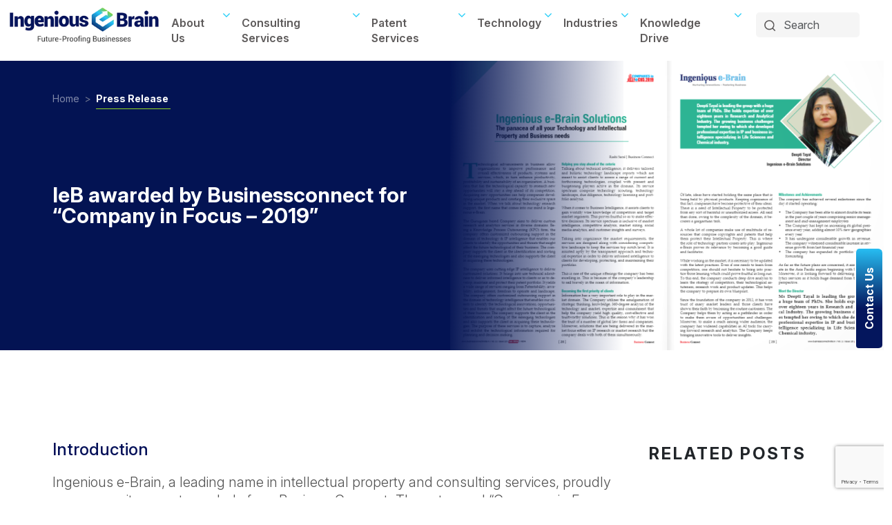

--- FILE ---
content_type: text/html; charset=UTF-8
request_url: https://www.iebrain.com/pressreleases/ingenious-e-brain-awarded-by-businessconnect-for-company-in-focus-2019/
body_size: 193599
content:
<!DOCTYPE html>
<html lang="en-US"> 
<head>
    <meta charset="UTF-8">
    <meta name="viewport" content="width=device-width, initial-scale=1.0">
    <title>IeB awarded by Businessconnect for “Company in Focus – 2019” - Ingenious-e-Brain</title>
    <!--<link rel="icon" href="https://www.iebrain.com/wp-content/themes/ingenious-e-brain/assets/images/fav-icon.png" /> --->
     
    <script src="https://ajax.googleapis.com/ajax/libs/jquery/3.7.1/jquery.min.js"></script>
    <script src="https://maxcdn.bootstrapcdn.com/bootstrap/3.4.1/js/bootstrap.min.js"></script>
    <link rel="stylesheet" href="https://cdn.jsdelivr.net/npm/bootstrap@5.3.0/dist/css/bootstrap.min.css">
    <link rel="stylesheet" href="https://www.iebrain.com/wp-content/themes/ingenious-e-brain/assets/css/animate.css">
    <link rel="stylesheet" href="https://www.iebrain.com/wp-content/themes/ingenious-e-brain/assets/css/owl.carousel.min.css">
    <link rel="stylesheet" href="https://www.iebrain.com/wp-content/themes/ingenious-e-brain/assets/css/owl.theme.default.min.css">
    <link rel="stylesheet" href="https://cdnjs.cloudflare.com/ajax/libs/font-awesome/4.7.0/css/font-awesome.min.css">
	
	<link type="text/css" rel="stylesheet" href="https://www.iebrain.com/wp-content/themes/ingenious-e-brain/assets/css/jquery.jConveyorTicker.min.css?v=1.1.0" />

	<meta name="google-site-verification" content="1A2B85jCgn51pyUg-uqySaso2n9Jr8Qp0juPKCONoEQ" />
 
<link rel="stylesheet" type="text/css" href="https://www.iebrain.com/wp-content/themes/ingenious-e-brain/assets/css/carouselTicker.css" />


    <link rel="stylesheet" href="https://www.iebrain.com/wp-content/themes/ingenious-e-brain/assets/css/hover.css">
    <link rel="stylesheet" href="https://www.iebrain.com/wp-content/themes/ingenious-e-brain/assets/css/style.css" > 
	<link rel="stylesheet" href="https://www.iebrain.com/wp-content/themes/ingenious-e-brain/assets/css/custom_style.css" >
    <link rel="stylesheet" href="https://www.iebrain.com/wp-content/themes/ingenious-e-brain/assets/css/responsive.css" >
    <link rel="preconnect" href="https://fonts.googleapis.com">
    <link rel="preconnect" href="https://fonts.gstatic.com" crossorigin>
    <link rel="stylesheet" href="https://fonts.googleapis.com/css2?family=Inter:ital,opsz,wght@0,14..32,100..900;1,14..32,100..900&display=swap" >
	
	
	
<link rel="stylesheet" href="https://cdn.jsdelivr.net/npm/swiper/swiper-bundle.min.css">
<script src="https://cdn.jsdelivr.net/npm/swiper/swiper-bundle.min.js"></script>
	
	
    <meta name='robots' content='index, follow, max-image-preview:large, max-snippet:-1, max-video-preview:-1' />

	<!-- This site is optimized with the Yoast SEO plugin v24.9 - https://yoast.com/wordpress/plugins/seo/ -->
	<title>IeB awarded by Businessconnect for “Company in Focus – 2019” - Ingenious-e-Brain</title>
	<meta name="description" content="Ingenious e-Brain excels in intellectual property &amp; consulting, honored with &quot;Company in Focus - 2019&quot; award from Business Connect" />
	<link rel="canonical" href="https://www.iebrain.com/pressreleases/ingenious-e-brain-awarded-by-businessconnect-for-company-in-focus-2019/" />
	<meta property="og:locale" content="en_US" />
	<meta property="og:type" content="article" />
	<meta property="og:title" content="IeB awarded by Businessconnect for “Company in Focus – 2019” - Ingenious-e-Brain" />
	<meta property="og:description" content="Ingenious e-Brain excels in intellectual property &amp; consulting, honored with &quot;Company in Focus - 2019&quot; award from Business Connect" />
	<meta property="og:url" content="https://www.iebrain.com/pressreleases/ingenious-e-brain-awarded-by-businessconnect-for-company-in-focus-2019/" />
	<meta property="og:site_name" content="Ingenious-e-Brain" />
	<meta property="og:image" content="https://www.iebrain.com/wp-content/uploads/2020/04/Business-Connect.png" />
	<meta property="og:image:width" content="808" />
	<meta property="og:image:height" content="539" />
	<meta property="og:image:type" content="image/png" />
	<meta name="twitter:card" content="summary_large_image" />
	<meta name="twitter:label1" content="Est. reading time" />
	<meta name="twitter:data1" content="2 minutes" />
	<script type="application/ld+json" class="yoast-schema-graph">{"@context":"https://schema.org","@graph":[{"@type":"WebPage","@id":"https://www.iebrain.com/pressreleases/ingenious-e-brain-awarded-by-businessconnect-for-company-in-focus-2019/","url":"https://www.iebrain.com/pressreleases/ingenious-e-brain-awarded-by-businessconnect-for-company-in-focus-2019/","name":"IeB awarded by Businessconnect for “Company in Focus – 2019” - Ingenious-e-Brain","isPartOf":{"@id":"https://www.iebrain.com/#website"},"primaryImageOfPage":{"@id":"https://www.iebrain.com/pressreleases/ingenious-e-brain-awarded-by-businessconnect-for-company-in-focus-2019/#primaryimage"},"image":{"@id":"https://www.iebrain.com/pressreleases/ingenious-e-brain-awarded-by-businessconnect-for-company-in-focus-2019/#primaryimage"},"thumbnailUrl":"https://www.iebrain.com/wp-content/uploads/2020/04/Business-Connect.png","datePublished":"2023-07-19T17:00:31+00:00","description":"Ingenious e-Brain excels in intellectual property & consulting, honored with \"Company in Focus - 2019\" award from Business Connect","breadcrumb":{"@id":"https://www.iebrain.com/pressreleases/ingenious-e-brain-awarded-by-businessconnect-for-company-in-focus-2019/#breadcrumb"},"inLanguage":"en-US","potentialAction":[{"@type":"ReadAction","target":["https://www.iebrain.com/pressreleases/ingenious-e-brain-awarded-by-businessconnect-for-company-in-focus-2019/"]}]},{"@type":"ImageObject","inLanguage":"en-US","@id":"https://www.iebrain.com/pressreleases/ingenious-e-brain-awarded-by-businessconnect-for-company-in-focus-2019/#primaryimage","url":"https://www.iebrain.com/wp-content/uploads/2020/04/Business-Connect.png","contentUrl":"https://www.iebrain.com/wp-content/uploads/2020/04/Business-Connect.png","width":808,"height":539},{"@type":"BreadcrumbList","@id":"https://www.iebrain.com/pressreleases/ingenious-e-brain-awarded-by-businessconnect-for-company-in-focus-2019/#breadcrumb","itemListElement":[{"@type":"ListItem","position":1,"name":"Home","item":"https://www.iebrain.com/"},{"@type":"ListItem","position":2,"name":"Press Release","item":"https://www.iebrain.com/pressreleases/"},{"@type":"ListItem","position":3,"name":"IeB awarded by Businessconnect for “Company in Focus – 2019”"}]},{"@type":"WebSite","@id":"https://www.iebrain.com/#website","url":"https://www.iebrain.com/","name":"Ingenious-e-Brain","description":"","publisher":{"@id":"https://www.iebrain.com/#organization"},"potentialAction":[{"@type":"SearchAction","target":{"@type":"EntryPoint","urlTemplate":"https://www.iebrain.com/?s={search_term_string}"},"query-input":{"@type":"PropertyValueSpecification","valueRequired":true,"valueName":"search_term_string"}}],"inLanguage":"en-US"},{"@type":"Organization","@id":"https://www.iebrain.com/#organization","name":"Ingenious-e-Brain","url":"https://www.iebrain.com/","logo":{"@type":"ImageObject","inLanguage":"en-US","@id":"https://www.iebrain.com/#/schema/logo/image/","url":"https://www.iebrain.com/wp-content/uploads/2025/05/cropped-Logo-1.png","contentUrl":"https://www.iebrain.com/wp-content/uploads/2025/05/cropped-Logo-1.png","width":304,"height":74,"caption":"Ingenious-e-Brain"},"image":{"@id":"https://www.iebrain.com/#/schema/logo/image/"}}]}</script>
	<!-- / Yoast SEO plugin. -->


<link rel="alternate" title="oEmbed (JSON)" type="application/json+oembed" href="https://www.iebrain.com/wp-json/oembed/1.0/embed?url=https%3A%2F%2Fwww.iebrain.com%2Fpressreleases%2Fingenious-e-brain-awarded-by-businessconnect-for-company-in-focus-2019%2F" />
<link rel="alternate" title="oEmbed (XML)" type="text/xml+oembed" href="https://www.iebrain.com/wp-json/oembed/1.0/embed?url=https%3A%2F%2Fwww.iebrain.com%2Fpressreleases%2Fingenious-e-brain-awarded-by-businessconnect-for-company-in-focus-2019%2F&#038;format=xml" />
<style id='wp-img-auto-sizes-contain-inline-css' type='text/css'>
img:is([sizes=auto i],[sizes^="auto," i]){contain-intrinsic-size:3000px 1500px}
/*# sourceURL=wp-img-auto-sizes-contain-inline-css */
</style>
<style id='wp-emoji-styles-inline-css' type='text/css'>

	img.wp-smiley, img.emoji {
		display: inline !important;
		border: none !important;
		box-shadow: none !important;
		height: 1em !important;
		width: 1em !important;
		margin: 0 0.07em !important;
		vertical-align: -0.1em !important;
		background: none !important;
		padding: 0 !important;
	}
/*# sourceURL=wp-emoji-styles-inline-css */
</style>
<style id='wp-block-library-inline-css' type='text/css'>
:root{--wp-block-synced-color:#7a00df;--wp-block-synced-color--rgb:122,0,223;--wp-bound-block-color:var(--wp-block-synced-color);--wp-editor-canvas-background:#ddd;--wp-admin-theme-color:#007cba;--wp-admin-theme-color--rgb:0,124,186;--wp-admin-theme-color-darker-10:#006ba1;--wp-admin-theme-color-darker-10--rgb:0,107,160.5;--wp-admin-theme-color-darker-20:#005a87;--wp-admin-theme-color-darker-20--rgb:0,90,135;--wp-admin-border-width-focus:2px}@media (min-resolution:192dpi){:root{--wp-admin-border-width-focus:1.5px}}.wp-element-button{cursor:pointer}:root .has-very-light-gray-background-color{background-color:#eee}:root .has-very-dark-gray-background-color{background-color:#313131}:root .has-very-light-gray-color{color:#eee}:root .has-very-dark-gray-color{color:#313131}:root .has-vivid-green-cyan-to-vivid-cyan-blue-gradient-background{background:linear-gradient(135deg,#00d084,#0693e3)}:root .has-purple-crush-gradient-background{background:linear-gradient(135deg,#34e2e4,#4721fb 50%,#ab1dfe)}:root .has-hazy-dawn-gradient-background{background:linear-gradient(135deg,#faaca8,#dad0ec)}:root .has-subdued-olive-gradient-background{background:linear-gradient(135deg,#fafae1,#67a671)}:root .has-atomic-cream-gradient-background{background:linear-gradient(135deg,#fdd79a,#004a59)}:root .has-nightshade-gradient-background{background:linear-gradient(135deg,#330968,#31cdcf)}:root .has-midnight-gradient-background{background:linear-gradient(135deg,#020381,#2874fc)}:root{--wp--preset--font-size--normal:16px;--wp--preset--font-size--huge:42px}.has-regular-font-size{font-size:1em}.has-larger-font-size{font-size:2.625em}.has-normal-font-size{font-size:var(--wp--preset--font-size--normal)}.has-huge-font-size{font-size:var(--wp--preset--font-size--huge)}.has-text-align-center{text-align:center}.has-text-align-left{text-align:left}.has-text-align-right{text-align:right}.has-fit-text{white-space:nowrap!important}#end-resizable-editor-section{display:none}.aligncenter{clear:both}.items-justified-left{justify-content:flex-start}.items-justified-center{justify-content:center}.items-justified-right{justify-content:flex-end}.items-justified-space-between{justify-content:space-between}.screen-reader-text{border:0;clip-path:inset(50%);height:1px;margin:-1px;overflow:hidden;padding:0;position:absolute;width:1px;word-wrap:normal!important}.screen-reader-text:focus{background-color:#ddd;clip-path:none;color:#444;display:block;font-size:1em;height:auto;left:5px;line-height:normal;padding:15px 23px 14px;text-decoration:none;top:5px;width:auto;z-index:100000}html :where(.has-border-color){border-style:solid}html :where([style*=border-top-color]){border-top-style:solid}html :where([style*=border-right-color]){border-right-style:solid}html :where([style*=border-bottom-color]){border-bottom-style:solid}html :where([style*=border-left-color]){border-left-style:solid}html :where([style*=border-width]){border-style:solid}html :where([style*=border-top-width]){border-top-style:solid}html :where([style*=border-right-width]){border-right-style:solid}html :where([style*=border-bottom-width]){border-bottom-style:solid}html :where([style*=border-left-width]){border-left-style:solid}html :where(img[class*=wp-image-]){height:auto;max-width:100%}:where(figure){margin:0 0 1em}html :where(.is-position-sticky){--wp-admin--admin-bar--position-offset:var(--wp-admin--admin-bar--height,0px)}@media screen and (max-width:600px){html :where(.is-position-sticky){--wp-admin--admin-bar--position-offset:0px}}

/*# sourceURL=wp-block-library-inline-css */
</style><style id='global-styles-inline-css' type='text/css'>
:root{--wp--preset--aspect-ratio--square: 1;--wp--preset--aspect-ratio--4-3: 4/3;--wp--preset--aspect-ratio--3-4: 3/4;--wp--preset--aspect-ratio--3-2: 3/2;--wp--preset--aspect-ratio--2-3: 2/3;--wp--preset--aspect-ratio--16-9: 16/9;--wp--preset--aspect-ratio--9-16: 9/16;--wp--preset--color--black: #000000;--wp--preset--color--cyan-bluish-gray: #abb8c3;--wp--preset--color--white: #ffffff;--wp--preset--color--pale-pink: #f78da7;--wp--preset--color--vivid-red: #cf2e2e;--wp--preset--color--luminous-vivid-orange: #ff6900;--wp--preset--color--luminous-vivid-amber: #fcb900;--wp--preset--color--light-green-cyan: #7bdcb5;--wp--preset--color--vivid-green-cyan: #00d084;--wp--preset--color--pale-cyan-blue: #8ed1fc;--wp--preset--color--vivid-cyan-blue: #0693e3;--wp--preset--color--vivid-purple: #9b51e0;--wp--preset--gradient--vivid-cyan-blue-to-vivid-purple: linear-gradient(135deg,rgb(6,147,227) 0%,rgb(155,81,224) 100%);--wp--preset--gradient--light-green-cyan-to-vivid-green-cyan: linear-gradient(135deg,rgb(122,220,180) 0%,rgb(0,208,130) 100%);--wp--preset--gradient--luminous-vivid-amber-to-luminous-vivid-orange: linear-gradient(135deg,rgb(252,185,0) 0%,rgb(255,105,0) 100%);--wp--preset--gradient--luminous-vivid-orange-to-vivid-red: linear-gradient(135deg,rgb(255,105,0) 0%,rgb(207,46,46) 100%);--wp--preset--gradient--very-light-gray-to-cyan-bluish-gray: linear-gradient(135deg,rgb(238,238,238) 0%,rgb(169,184,195) 100%);--wp--preset--gradient--cool-to-warm-spectrum: linear-gradient(135deg,rgb(74,234,220) 0%,rgb(151,120,209) 20%,rgb(207,42,186) 40%,rgb(238,44,130) 60%,rgb(251,105,98) 80%,rgb(254,248,76) 100%);--wp--preset--gradient--blush-light-purple: linear-gradient(135deg,rgb(255,206,236) 0%,rgb(152,150,240) 100%);--wp--preset--gradient--blush-bordeaux: linear-gradient(135deg,rgb(254,205,165) 0%,rgb(254,45,45) 50%,rgb(107,0,62) 100%);--wp--preset--gradient--luminous-dusk: linear-gradient(135deg,rgb(255,203,112) 0%,rgb(199,81,192) 50%,rgb(65,88,208) 100%);--wp--preset--gradient--pale-ocean: linear-gradient(135deg,rgb(255,245,203) 0%,rgb(182,227,212) 50%,rgb(51,167,181) 100%);--wp--preset--gradient--electric-grass: linear-gradient(135deg,rgb(202,248,128) 0%,rgb(113,206,126) 100%);--wp--preset--gradient--midnight: linear-gradient(135deg,rgb(2,3,129) 0%,rgb(40,116,252) 100%);--wp--preset--font-size--small: 13px;--wp--preset--font-size--medium: 20px;--wp--preset--font-size--large: 36px;--wp--preset--font-size--x-large: 42px;--wp--preset--spacing--20: 0.44rem;--wp--preset--spacing--30: 0.67rem;--wp--preset--spacing--40: 1rem;--wp--preset--spacing--50: 1.5rem;--wp--preset--spacing--60: 2.25rem;--wp--preset--spacing--70: 3.38rem;--wp--preset--spacing--80: 5.06rem;--wp--preset--shadow--natural: 6px 6px 9px rgba(0, 0, 0, 0.2);--wp--preset--shadow--deep: 12px 12px 50px rgba(0, 0, 0, 0.4);--wp--preset--shadow--sharp: 6px 6px 0px rgba(0, 0, 0, 0.2);--wp--preset--shadow--outlined: 6px 6px 0px -3px rgb(255, 255, 255), 6px 6px rgb(0, 0, 0);--wp--preset--shadow--crisp: 6px 6px 0px rgb(0, 0, 0);}:where(.is-layout-flex){gap: 0.5em;}:where(.is-layout-grid){gap: 0.5em;}body .is-layout-flex{display: flex;}.is-layout-flex{flex-wrap: wrap;align-items: center;}.is-layout-flex > :is(*, div){margin: 0;}body .is-layout-grid{display: grid;}.is-layout-grid > :is(*, div){margin: 0;}:where(.wp-block-columns.is-layout-flex){gap: 2em;}:where(.wp-block-columns.is-layout-grid){gap: 2em;}:where(.wp-block-post-template.is-layout-flex){gap: 1.25em;}:where(.wp-block-post-template.is-layout-grid){gap: 1.25em;}.has-black-color{color: var(--wp--preset--color--black) !important;}.has-cyan-bluish-gray-color{color: var(--wp--preset--color--cyan-bluish-gray) !important;}.has-white-color{color: var(--wp--preset--color--white) !important;}.has-pale-pink-color{color: var(--wp--preset--color--pale-pink) !important;}.has-vivid-red-color{color: var(--wp--preset--color--vivid-red) !important;}.has-luminous-vivid-orange-color{color: var(--wp--preset--color--luminous-vivid-orange) !important;}.has-luminous-vivid-amber-color{color: var(--wp--preset--color--luminous-vivid-amber) !important;}.has-light-green-cyan-color{color: var(--wp--preset--color--light-green-cyan) !important;}.has-vivid-green-cyan-color{color: var(--wp--preset--color--vivid-green-cyan) !important;}.has-pale-cyan-blue-color{color: var(--wp--preset--color--pale-cyan-blue) !important;}.has-vivid-cyan-blue-color{color: var(--wp--preset--color--vivid-cyan-blue) !important;}.has-vivid-purple-color{color: var(--wp--preset--color--vivid-purple) !important;}.has-black-background-color{background-color: var(--wp--preset--color--black) !important;}.has-cyan-bluish-gray-background-color{background-color: var(--wp--preset--color--cyan-bluish-gray) !important;}.has-white-background-color{background-color: var(--wp--preset--color--white) !important;}.has-pale-pink-background-color{background-color: var(--wp--preset--color--pale-pink) !important;}.has-vivid-red-background-color{background-color: var(--wp--preset--color--vivid-red) !important;}.has-luminous-vivid-orange-background-color{background-color: var(--wp--preset--color--luminous-vivid-orange) !important;}.has-luminous-vivid-amber-background-color{background-color: var(--wp--preset--color--luminous-vivid-amber) !important;}.has-light-green-cyan-background-color{background-color: var(--wp--preset--color--light-green-cyan) !important;}.has-vivid-green-cyan-background-color{background-color: var(--wp--preset--color--vivid-green-cyan) !important;}.has-pale-cyan-blue-background-color{background-color: var(--wp--preset--color--pale-cyan-blue) !important;}.has-vivid-cyan-blue-background-color{background-color: var(--wp--preset--color--vivid-cyan-blue) !important;}.has-vivid-purple-background-color{background-color: var(--wp--preset--color--vivid-purple) !important;}.has-black-border-color{border-color: var(--wp--preset--color--black) !important;}.has-cyan-bluish-gray-border-color{border-color: var(--wp--preset--color--cyan-bluish-gray) !important;}.has-white-border-color{border-color: var(--wp--preset--color--white) !important;}.has-pale-pink-border-color{border-color: var(--wp--preset--color--pale-pink) !important;}.has-vivid-red-border-color{border-color: var(--wp--preset--color--vivid-red) !important;}.has-luminous-vivid-orange-border-color{border-color: var(--wp--preset--color--luminous-vivid-orange) !important;}.has-luminous-vivid-amber-border-color{border-color: var(--wp--preset--color--luminous-vivid-amber) !important;}.has-light-green-cyan-border-color{border-color: var(--wp--preset--color--light-green-cyan) !important;}.has-vivid-green-cyan-border-color{border-color: var(--wp--preset--color--vivid-green-cyan) !important;}.has-pale-cyan-blue-border-color{border-color: var(--wp--preset--color--pale-cyan-blue) !important;}.has-vivid-cyan-blue-border-color{border-color: var(--wp--preset--color--vivid-cyan-blue) !important;}.has-vivid-purple-border-color{border-color: var(--wp--preset--color--vivid-purple) !important;}.has-vivid-cyan-blue-to-vivid-purple-gradient-background{background: var(--wp--preset--gradient--vivid-cyan-blue-to-vivid-purple) !important;}.has-light-green-cyan-to-vivid-green-cyan-gradient-background{background: var(--wp--preset--gradient--light-green-cyan-to-vivid-green-cyan) !important;}.has-luminous-vivid-amber-to-luminous-vivid-orange-gradient-background{background: var(--wp--preset--gradient--luminous-vivid-amber-to-luminous-vivid-orange) !important;}.has-luminous-vivid-orange-to-vivid-red-gradient-background{background: var(--wp--preset--gradient--luminous-vivid-orange-to-vivid-red) !important;}.has-very-light-gray-to-cyan-bluish-gray-gradient-background{background: var(--wp--preset--gradient--very-light-gray-to-cyan-bluish-gray) !important;}.has-cool-to-warm-spectrum-gradient-background{background: var(--wp--preset--gradient--cool-to-warm-spectrum) !important;}.has-blush-light-purple-gradient-background{background: var(--wp--preset--gradient--blush-light-purple) !important;}.has-blush-bordeaux-gradient-background{background: var(--wp--preset--gradient--blush-bordeaux) !important;}.has-luminous-dusk-gradient-background{background: var(--wp--preset--gradient--luminous-dusk) !important;}.has-pale-ocean-gradient-background{background: var(--wp--preset--gradient--pale-ocean) !important;}.has-electric-grass-gradient-background{background: var(--wp--preset--gradient--electric-grass) !important;}.has-midnight-gradient-background{background: var(--wp--preset--gradient--midnight) !important;}.has-small-font-size{font-size: var(--wp--preset--font-size--small) !important;}.has-medium-font-size{font-size: var(--wp--preset--font-size--medium) !important;}.has-large-font-size{font-size: var(--wp--preset--font-size--large) !important;}.has-x-large-font-size{font-size: var(--wp--preset--font-size--x-large) !important;}
/*# sourceURL=global-styles-inline-css */
</style>

<style id='classic-theme-styles-inline-css' type='text/css'>
/*! This file is auto-generated */
.wp-block-button__link{color:#fff;background-color:#32373c;border-radius:9999px;box-shadow:none;text-decoration:none;padding:calc(.667em + 2px) calc(1.333em + 2px);font-size:1.125em}.wp-block-file__button{background:#32373c;color:#fff;text-decoration:none}
/*# sourceURL=/wp-includes/css/classic-themes.min.css */
</style>
<link rel='stylesheet' id='contact-form-7-css' href='https://www.iebrain.com/wp-content/plugins/contact-form-7/includes/css/styles.css?ver=6.1' type='text/css' media='all' />
<link rel='stylesheet' id='popup-maker-site-css' href='https://www.iebrain.com/wp-content/plugins/popup-maker/assets/css/pum-site.min.css?ver=1.20.5' type='text/css' media='all' />
<style id='popup-maker-site-inline-css' type='text/css'>
/* Popup Theme 26923: Hello Box */
.pum-theme-26923, .pum-theme-hello-box { background-color: rgba( 0, 0, 0, 0.75 ) } 
.pum-theme-26923 .pum-container, .pum-theme-hello-box .pum-container { padding: 30px; border-radius: 25px; border: 8px solid #030a70; box-shadow: 0px 0px 0px 0px rgba( 2, 2, 2, 0.00 ); background-color: rgba( 255, 255, 255, 1.00 ) } 
.pum-theme-26923 .pum-title, .pum-theme-hello-box .pum-title { color: #2d2d2d; text-align: center; text-shadow: 0px 0px 0px rgba( 2, 2, 2, 0.23 ); font-family: inherit; font-weight: 700; font-size: 32px; line-height: 36px } 
.pum-theme-26923 .pum-content, .pum-theme-hello-box .pum-content { color: #2d2d2d; font-family: inherit; font-weight: 100 } 
.pum-theme-26923 .pum-content + .pum-close, .pum-theme-hello-box .pum-content + .pum-close { position: absolute; height: auto; width: auto; left: auto; right: -30px; bottom: auto; top: -30px; padding: 0px; color: #2d2d2d; font-family: Times New Roman; font-weight: 100; font-size: 32px; line-height: 28px; border: 1px none #ffffff; border-radius: 42px; box-shadow: 0px 0px 0px 0px rgba( 2, 2, 2, 0.23 ); text-shadow: 0px 0px 0px rgba( 0, 0, 0, 0.23 ); background-color: rgba( 255, 255, 255, 1.00 ) } 

/* Popup Theme 26920: Default Theme */
.pum-theme-26920, .pum-theme-default-theme { background-color: rgba( 255, 255, 255, 1.00 ) } 
.pum-theme-26920 .pum-container, .pum-theme-default-theme .pum-container { padding: 18px; border-radius: 0px; border: 1px none #000000; box-shadow: 1px 1px 3px 0px rgba( 2, 2, 2, 0.23 ); background-color: rgba( 249, 249, 249, 1.00 ) } 
.pum-theme-26920 .pum-title, .pum-theme-default-theme .pum-title { color: #000000; text-align: left; text-shadow: 0px 0px 0px rgba( 2, 2, 2, 0.23 ); font-family: inherit; font-weight: 400; font-size: 32px; font-style: normal; line-height: 36px } 
.pum-theme-26920 .pum-content, .pum-theme-default-theme .pum-content { color: #8c8c8c; font-family: inherit; font-weight: 400; font-style: inherit } 
.pum-theme-26920 .pum-content + .pum-close, .pum-theme-default-theme .pum-content + .pum-close { position: absolute; height: auto; width: auto; left: auto; right: 0px; bottom: auto; top: 0px; padding: 8px; color: #ffffff; font-family: inherit; font-weight: 400; font-size: 12px; font-style: inherit; line-height: 36px; border: 1px none #ffffff; border-radius: 0px; box-shadow: 1px 1px 3px 0px rgba( 2, 2, 2, 0.23 ); text-shadow: 0px 0px 0px rgba( 0, 0, 0, 0.23 ); background-color: rgba( 0, 183, 205, 1.00 ) } 

/* Popup Theme 26921: Light Box */
.pum-theme-26921, .pum-theme-lightbox { background-color: rgba( 0, 0, 0, 0.60 ) } 
.pum-theme-26921 .pum-container, .pum-theme-lightbox .pum-container { padding: 18px; border-radius: 3px; border: 8px solid #000000; box-shadow: 0px 0px 30px 0px rgba( 2, 2, 2, 1.00 ); background-color: rgba( 255, 255, 255, 1.00 ) } 
.pum-theme-26921 .pum-title, .pum-theme-lightbox .pum-title { color: #000000; text-align: left; text-shadow: 0px 0px 0px rgba( 2, 2, 2, 0.23 ); font-family: inherit; font-weight: 100; font-size: 32px; line-height: 36px } 
.pum-theme-26921 .pum-content, .pum-theme-lightbox .pum-content { color: #000000; font-family: inherit; font-weight: 100 } 
.pum-theme-26921 .pum-content + .pum-close, .pum-theme-lightbox .pum-content + .pum-close { position: absolute; height: 26px; width: 26px; left: auto; right: -13px; bottom: auto; top: -13px; padding: 0px; color: #ffffff; font-family: Arial; font-weight: 100; font-size: 24px; line-height: 24px; border: 2px solid #ffffff; border-radius: 26px; box-shadow: 0px 0px 15px 1px rgba( 2, 2, 2, 0.75 ); text-shadow: 0px 0px 0px rgba( 0, 0, 0, 0.23 ); background-color: rgba( 0, 0, 0, 1.00 ) } 

/* Popup Theme 26922: Enterprise Blue */
.pum-theme-26922, .pum-theme-enterprise-blue { background-color: rgba( 0, 0, 0, 0.70 ) } 
.pum-theme-26922 .pum-container, .pum-theme-enterprise-blue .pum-container { padding: 28px; border-radius: 5px; border: 1px none #000000; box-shadow: 0px 10px 25px 4px rgba( 2, 2, 2, 0.50 ); background-color: rgba( 255, 255, 255, 1.00 ) } 
.pum-theme-26922 .pum-title, .pum-theme-enterprise-blue .pum-title { color: #315b7c; text-align: left; text-shadow: 0px 0px 0px rgba( 2, 2, 2, 0.23 ); font-family: inherit; font-weight: 100; font-size: 34px; line-height: 36px } 
.pum-theme-26922 .pum-content, .pum-theme-enterprise-blue .pum-content { color: #2d2d2d; font-family: inherit; font-weight: 100 } 
.pum-theme-26922 .pum-content + .pum-close, .pum-theme-enterprise-blue .pum-content + .pum-close { position: absolute; height: 28px; width: 28px; left: auto; right: 8px; bottom: auto; top: 8px; padding: 4px; color: #ffffff; font-family: Times New Roman; font-weight: 100; font-size: 20px; line-height: 20px; border: 1px none #ffffff; border-radius: 42px; box-shadow: 0px 0px 0px 0px rgba( 2, 2, 2, 0.23 ); text-shadow: 0px 0px 0px rgba( 0, 0, 0, 0.23 ); background-color: rgba( 49, 91, 124, 1.00 ) } 

/* Popup Theme 26924: Cutting Edge */
.pum-theme-26924, .pum-theme-cutting-edge { background-color: rgba( 0, 0, 0, 0.50 ) } 
.pum-theme-26924 .pum-container, .pum-theme-cutting-edge .pum-container { padding: 18px; border-radius: 0px; border: 1px none #000000; box-shadow: 0px 10px 25px 0px rgba( 2, 2, 2, 0.50 ); background-color: rgba( 30, 115, 190, 1.00 ) } 
.pum-theme-26924 .pum-title, .pum-theme-cutting-edge .pum-title { color: #ffffff; text-align: left; text-shadow: 0px 0px 0px rgba( 2, 2, 2, 0.23 ); font-family: Sans-Serif; font-weight: 100; font-size: 26px; line-height: 28px } 
.pum-theme-26924 .pum-content, .pum-theme-cutting-edge .pum-content { color: #ffffff; font-family: inherit; font-weight: 100 } 
.pum-theme-26924 .pum-content + .pum-close, .pum-theme-cutting-edge .pum-content + .pum-close { position: absolute; height: 24px; width: 24px; left: auto; right: 0px; bottom: auto; top: 0px; padding: 0px; color: #1e73be; font-family: Times New Roman; font-weight: 100; font-size: 32px; line-height: 24px; border: 1px none #ffffff; border-radius: 0px; box-shadow: -1px 1px 1px 0px rgba( 2, 2, 2, 0.10 ); text-shadow: -1px 1px 1px rgba( 0, 0, 0, 0.10 ); background-color: rgba( 238, 238, 34, 1.00 ) } 

/* Popup Theme 26925: Framed Border */
.pum-theme-26925, .pum-theme-framed-border { background-color: rgba( 255, 255, 255, 0.50 ) } 
.pum-theme-26925 .pum-container, .pum-theme-framed-border .pum-container { padding: 18px; border-radius: 0px; border: 20px outset #dd3333; box-shadow: 1px 1px 3px 0px rgba( 2, 2, 2, 0.97 ) inset; background-color: rgba( 255, 251, 239, 1.00 ) } 
.pum-theme-26925 .pum-title, .pum-theme-framed-border .pum-title { color: #000000; text-align: left; text-shadow: 0px 0px 0px rgba( 2, 2, 2, 0.23 ); font-family: inherit; font-weight: 100; font-size: 32px; line-height: 36px } 
.pum-theme-26925 .pum-content, .pum-theme-framed-border .pum-content { color: #2d2d2d; font-family: inherit; font-weight: 100 } 
.pum-theme-26925 .pum-content + .pum-close, .pum-theme-framed-border .pum-content + .pum-close { position: absolute; height: 20px; width: 20px; left: auto; right: -20px; bottom: auto; top: -20px; padding: 0px; color: #ffffff; font-family: Tahoma; font-weight: 700; font-size: 16px; line-height: 18px; border: 1px none #ffffff; border-radius: 0px; box-shadow: 0px 0px 0px 0px rgba( 2, 2, 2, 0.23 ); text-shadow: 0px 0px 0px rgba( 0, 0, 0, 0.23 ); background-color: rgba( 0, 0, 0, 0.55 ) } 

/* Popup Theme 26926: Floating Bar - Soft Blue */
.pum-theme-26926, .pum-theme-floating-bar { background-color: rgba( 255, 255, 255, 0.00 ) } 
.pum-theme-26926 .pum-container, .pum-theme-floating-bar .pum-container { padding: 8px; border-radius: 0px; border: 1px none #000000; box-shadow: 1px 1px 3px 0px rgba( 2, 2, 2, 0.23 ); background-color: rgba( 238, 246, 252, 1.00 ) } 
.pum-theme-26926 .pum-title, .pum-theme-floating-bar .pum-title { color: #505050; text-align: left; text-shadow: 0px 0px 0px rgba( 2, 2, 2, 0.23 ); font-family: inherit; font-weight: 400; font-size: 32px; line-height: 36px } 
.pum-theme-26926 .pum-content, .pum-theme-floating-bar .pum-content { color: #505050; font-family: inherit; font-weight: 400 } 
.pum-theme-26926 .pum-content + .pum-close, .pum-theme-floating-bar .pum-content + .pum-close { position: absolute; height: 18px; width: 18px; left: auto; right: 5px; bottom: auto; top: 50%; padding: 0px; color: #505050; font-family: Sans-Serif; font-weight: 700; font-size: 15px; line-height: 18px; border: 1px solid #505050; border-radius: 15px; box-shadow: 0px 0px 0px 0px rgba( 2, 2, 2, 0.00 ); text-shadow: 0px 0px 0px rgba( 0, 0, 0, 0.00 ); background-color: rgba( 255, 255, 255, 0.00 ); transform: translate(0, -50%) } 

/* Popup Theme 26927: Content Only - For use with page builders or block editor */
.pum-theme-26927, .pum-theme-content-only { background-color: rgba( 0, 0, 0, 0.70 ) } 
.pum-theme-26927 .pum-container, .pum-theme-content-only .pum-container { padding: 0px; border-radius: 0px; border: 1px none #000000; box-shadow: 0px 0px 0px 0px rgba( 2, 2, 2, 0.00 ) } 
.pum-theme-26927 .pum-title, .pum-theme-content-only .pum-title { color: #000000; text-align: left; text-shadow: 0px 0px 0px rgba( 2, 2, 2, 0.23 ); font-family: inherit; font-weight: 400; font-size: 32px; line-height: 36px } 
.pum-theme-26927 .pum-content, .pum-theme-content-only .pum-content { color: #8c8c8c; font-family: inherit; font-weight: 400 } 
.pum-theme-26927 .pum-content + .pum-close, .pum-theme-content-only .pum-content + .pum-close { position: absolute; height: 18px; width: 18px; left: auto; right: 7px; bottom: auto; top: 7px; padding: 0px; color: #000000; font-family: inherit; font-weight: 700; font-size: 20px; line-height: 20px; border: 1px none #ffffff; border-radius: 15px; box-shadow: 0px 0px 0px 0px rgba( 2, 2, 2, 0.00 ); text-shadow: 0px 0px 0px rgba( 0, 0, 0, 0.00 ); background-color: rgba( 255, 255, 255, 0.00 ) } 


/*# sourceURL=popup-maker-site-inline-css */
</style>
<script type="text/javascript" src="https://www.iebrain.com/wp-includes/js/jquery/jquery.min.js?ver=3.7.1" id="jquery-core-js"></script>
<script type="text/javascript" src="https://www.iebrain.com/wp-includes/js/jquery/jquery-migrate.min.js?ver=3.4.1" id="jquery-migrate-js"></script>
<link rel="https://api.w.org/" href="https://www.iebrain.com/wp-json/" /><link rel="alternate" title="JSON" type="application/json" href="https://www.iebrain.com/wp-json/wp/v2/pressreleases/15341" /><link rel="EditURI" type="application/rsd+xml" title="RSD" href="https://www.iebrain.com/xmlrpc.php?rsd" />
<meta name="generator" content="WordPress 6.9" />
<link rel='shortlink' href='https://www.iebrain.com/?p=15341' />
		<script type="text/javascript">
				(function(c,l,a,r,i,t,y){
					c[a]=c[a]||function(){(c[a].q=c[a].q||[]).push(arguments)};t=l.createElement(r);t.async=1;
					t.src="https://www.clarity.ms/tag/"+i+"?ref=wordpress";y=l.getElementsByTagName(r)[0];y.parentNode.insertBefore(t,y);
				})(window, document, "clarity", "script", "te4mm9w7tj");
		</script>
		<link rel="icon" href="https://www.iebrain.com/wp-content/uploads/2025/05/cropped-Ingenious-e-Brain-scaled-1-32x32.webp" sizes="32x32" />
<link rel="icon" href="https://www.iebrain.com/wp-content/uploads/2025/05/cropped-Ingenious-e-Brain-scaled-1-192x192.webp" sizes="192x192" />
<link rel="apple-touch-icon" href="https://www.iebrain.com/wp-content/uploads/2025/05/cropped-Ingenious-e-Brain-scaled-1-180x180.webp" />
<meta name="msapplication-TileImage" content="https://www.iebrain.com/wp-content/uploads/2025/05/cropped-Ingenious-e-Brain-scaled-1-270x270.webp" />
	
	<!-- Google tag (gtag.js) --> <script async src="https://www.googletagmanager.com/gtag/js?id=G-0BL2JWLHBS"></script> <script> window.dataLayer = window.dataLayer || []; function gtag(){dataLayer.push(arguments);} gtag('js', new Date()); gtag('config', 'G-0BL2JWLHBS'); </script>
	
	
	<script type="text/javascript">
	  function googleTranslateElementInit() {
		new google.translate.TranslateElement({
		  pageLanguage: 'en',
		  includedLanguages: 'ar,zh-CN,fr,de,ja,ko', // Only these languages
		  layout: google.translate.TranslateElement.InlineLayout.HORIZONTAL
		}, 'google_translate_element');
	  }
	</script>
	<script type="text/javascript" src="//translate.google.com/translate_a/element.js?cb=googleTranslateElementInit"></script>


</head>


<body class="wp-singular pressreleases-template-default single single-pressreleases postid-15341 wp-custom-logo wp-theme-ingenious-e-brain">

    <div class="new_header">
        <div class="container-fluid">
            <div class="row">
                <div class="col-lg-12 col-md-12 col-sm-12"> 

									
                    <div class="new_menu">
						
                        <div class="clogobox">
                                
                                <a href="https://www.iebrain.com" class="hdr_logo"><img src="https://www.iebrain.com/wp-content/uploads/2025/05/Logo-2.png" alt="Website Logo"></a>
                                                    </div>

                        <div class="nav navigation_list">
							<div class="text-end translator">
									<div id="google_translate_element"></div>
							</div>
							
                            <nav class="navbar navbar-expand-md">
							
									
								

                                <button type="button" class="navbar-toggle" data-toggle="collapse" data-target=".navbar-collapse">
                                    <span class="sr-only">Toggle navigation</span>
                                    <span class="icon-bar"></span>
                                    <span class="icon-bar"></span>
                                    <span class="icon-bar"></span>
                                </button>

                                <div class="collapse navbar-collapse  " 
								id="navbarSupportedContent">
								<ul class="navbar-nav ml-auto  ">
										<li id="menu-item-25335" class="New_sub_dropdown new_design_menu01 menu-item menu-item-type-post_type menu-item-object-page menu-item-has-children menu-item-25335"><a href="https://www.iebrain.com/about-us/">About Us</a>
<ul class="sub-menu">
	<li id="menu-item-25412" class="menu-item menu-item-type-post_type menu-item-object-page menu-item-has-children menu-item-25412"><a href="https://www.iebrain.com/about-us/">About Us</a>
	<ul class="sub-menu">
		<li id="menu-item-25337" class="menu-item menu-item-type-post_type menu-item-object-page menu-item-25337"><a href="https://www.iebrain.com/about-us/career/">Career</a></li>
		<li id="menu-item-25340" class="menu-item menu-item-type-post_type menu-item-object-page menu-item-25340"><a href="https://www.iebrain.com/about-us/csr/">CSR</a></li>
	</ul>
</li>
	<li id="menu-item-25411" class="menu-item menu-item-type-custom menu-item-object-custom menu-item-has-children menu-item-25411"><a href="#">Newsroom</a>
	<ul class="sub-menu">
		<li id="menu-item-25409" class="menu-item menu-item-type-post_type menu-item-object-page menu-item-25409"><a href="https://www.iebrain.com/about-us/awards/">Awards and Recognitions</a></li>
		<li id="menu-item-25571" class="menu-item menu-item-type-post_type_archive menu-item-object-mediacoverage menu-item-25571"><a href="https://www.iebrain.com/mediacoverage/">Media Coverage</a></li>
		<li id="menu-item-25540" class="menu-item menu-item-type-post_type menu-item-object-page menu-item-25540"><a href="https://www.iebrain.com/about-us/press-releases/">Press Releases</a></li>
		<li id="menu-item-25338" class="menu-item menu-item-type-custom menu-item-object-custom menu-item-25338"><a href="https://www.iebrain.com/events/">Events</a></li>
	</ul>
</li>
</ul>
</li>
<li id="menu-item-24915" class="New_sub_dropdown new_design_menu01 menu-item menu-item-type-post_type menu-item-object-service_sec menu-item-has-children menu-item-24915"><a href="https://www.iebrain.com/service/consulting-services/">Consulting Services</a>
<ul class="sub-menu">
	<li id="menu-item-24924" class="menu-item menu-item-type-post_type menu-item-object-service_sec menu-item-has-children menu-item-24924"><a href="https://www.iebrain.com/service/consulting-services/technology-consulting/">Innovation Consulting</a>
	<ul class="sub-menu">
		<li id="menu-item-25046" class="menu-item menu-item-type-post_type menu-item-object-service_sec menu-item-25046"><a href="https://www.iebrain.com/service/consulting-services/technology-consulting/weak-signal-sensing-tracking/">Weak Signal Sensing &#038; Tracking</a></li>
		<li id="menu-item-25021" class="menu-item menu-item-type-post_type menu-item-object-service_sec menu-item-25021"><a href="https://www.iebrain.com/service/consulting-services/technology-consulting/growth-innovation-analytics/">Growth &#038; Innovation Analytics</a></li>
		<li id="menu-item-25024" class="menu-item menu-item-type-post_type menu-item-object-service_sec menu-item-25024"><a href="https://www.iebrain.com/service/consulting-services/technology-consulting/technology-foresighting/">Technology Forecasting</a></li>
		<li id="menu-item-25025" class="menu-item menu-item-type-post_type menu-item-object-service_sec menu-item-25025"><a href="https://www.iebrain.com/service/consulting-services/technology-consulting/technology-scouting-monitoring/">Technology Scouting &#038; Monitoring</a></li>
		<li id="menu-item-25023" class="menu-item menu-item-type-post_type menu-item-object-service_sec menu-item-25023"><a href="https://www.iebrain.com/service/consulting-services/technology-consulting/technology-due-diligence/">Technology Due Diligence</a></li>
		<li id="menu-item-25020" class="menu-item menu-item-type-post_type menu-item-object-service_sec menu-item-25020"><a href="https://www.iebrain.com/service/consulting-services/technology-consulting/continuous-monitoring-tracking/">Continuous Monitoring &#038; Tracking</a></li>
		<li id="menu-item-25022" class="menu-item menu-item-type-post_type menu-item-object-service_sec menu-item-25022"><a href="https://www.iebrain.com/service/consulting-services/technology-consulting/technology-audit-advisory-services/">Technology Audit &#038; Advisory Services</a></li>
		<li id="menu-item-25026" class="menu-item menu-item-type-post_type menu-item-object-service_sec menu-item-25026"><a href="https://www.iebrain.com/service/consulting-services/technology-consulting/technology-strategy/">Technology Strategy</a></li>
	</ul>
</li>
	<li id="menu-item-24925" class="menu-item menu-item-type-post_type menu-item-object-service_sec menu-item-has-children menu-item-24925"><a href="https://www.iebrain.com/service/consulting-services/business-consulting1/">Business Consulting</a>
	<ul class="sub-menu">
		<li id="menu-item-25009" class="menu-item menu-item-type-post_type menu-item-object-service_sec menu-item-25009"><a href="https://www.iebrain.com/service/consulting-services/business-consulting1/growth-opportunities-and-competitive-advantage/">Growth Opportunities and Competitive Advantage (GOCA) Service</a></li>
		<li id="menu-item-25008" class="menu-item menu-item-type-post_type menu-item-object-service_sec menu-item-25008"><a href="https://www.iebrain.com/service/consulting-services/business-consulting1/forward-looking-macroeconomic-insights/">Forward-looking Macroeconomic Insights</a></li>
		<li id="menu-item-25014" class="menu-item menu-item-type-post_type menu-item-object-service_sec menu-item-25014"><a href="https://www.iebrain.com/service/consulting-services/business-consulting1/turnaround-growth-strategy/">Turnaround &#038; Growth Strategy</a></li>
		<li id="menu-item-25015" class="menu-item menu-item-type-post_type menu-item-object-service_sec menu-item-25015"><a href="https://www.iebrain.com/service/consulting-services/business-consulting1/use-cases-business-cases-business-model/">Use Cases, Business Cases &#038; Business Model</a></li>
		<li id="menu-item-25010" class="menu-item menu-item-type-post_type menu-item-object-service_sec menu-item-25010"><a href="https://www.iebrain.com/service/consulting-services/business-consulting1/new-market-entry-opportunities-go-to-market-strategy/">New Market Entry Opportunities/Go-to-market Strategy</a></li>
		<li id="menu-item-25012" class="menu-item menu-item-type-post_type menu-item-object-service_sec menu-item-25012"><a href="https://www.iebrain.com/service/consulting-services/business-consulting1/signals-identification-continuous-monitoring/">Signals Identification &#038; Continuous Monitoring</a></li>
		<li id="menu-item-25007" class="menu-item menu-item-type-post_type menu-item-object-service_sec menu-item-25007"><a href="https://www.iebrain.com/service/consulting-services/business-consulting1/commercial-due-diligence/">Commercial Due Diligence (CDD)</a></li>
		<li id="menu-item-25013" class="menu-item menu-item-type-post_type menu-item-object-service_sec menu-item-25013"><a href="https://www.iebrain.com/service/consulting-services/business-consulting1/supply-chain-vendor-due-diligence/">Supply Chain &#038; Vendor Due Diligence</a></li>
		<li id="menu-item-25011" class="menu-item menu-item-type-post_type menu-item-object-service_sec menu-item-25011"><a href="https://www.iebrain.com/service/consulting-services/business-consulting1/policy-and-regulatory-landscape/">Policy and Regulatory Landscape</a></li>
	</ul>
</li>
	<li id="menu-item-24923" class="menu-item menu-item-type-post_type menu-item-object-service_sec menu-item-has-children menu-item-24923"><a href="https://www.iebrain.com/service/consulting-services/strategy-consulting/">Strategy Consulting</a>
	<ul class="sub-menu">
		<li id="menu-item-25017" class="menu-item menu-item-type-post_type menu-item-object-service_sec menu-item-25017"><a href="https://www.iebrain.com/service/consulting-services/strategy-consulting/hta-assessment/">HTA assessment</a></li>
		<li id="menu-item-25019" class="menu-item menu-item-type-post_type menu-item-object-service_sec menu-item-25019"><a href="https://www.iebrain.com/service/consulting-services/strategy-consulting/reimbursement-outcomes/">Reimbursement outcomes</a></li>
		<li id="menu-item-25018" class="menu-item menu-item-type-post_type menu-item-object-service_sec menu-item-25018"><a href="https://www.iebrain.com/service/consulting-services/strategy-consulting/pricing-outcomes/">Pricing strategy</a></li>
		<li id="menu-item-25016" class="menu-item menu-item-type-post_type menu-item-object-service_sec menu-item-25016"><a href="https://www.iebrain.com/service/consulting-services/strategy-consulting/evidence-generation/">Evidence generation</a></li>
	</ul>
</li>
</ul>
</li>
<li id="menu-item-24916" class="New_sub_dropdown new_design_menu01 menu-item menu-item-type-post_type menu-item-object-service_sec menu-item-has-children menu-item-24916"><a href="https://www.iebrain.com/service/patent-services/">Patent Services</a>
<ul class="sub-menu">
	<li id="menu-item-24917" class="menu-item menu-item-type-post_type menu-item-object-service_sec menu-item-has-children menu-item-24917"><a href="https://www.iebrain.com/service/patent-services/patent-analytics/">Patent Analytics</a>
	<ul class="sub-menu">
		<li id="menu-item-24935" class="menu-item menu-item-type-post_type menu-item-object-service_sec menu-item-24935"><a href="https://www.iebrain.com/service/patent-services/patent-analytics/competitive-intelligence/">Competitive Intelligence</a></li>
		<li id="menu-item-25045" class="menu-item menu-item-type-post_type menu-item-object-service_sec menu-item-25045"><a href="https://www.iebrain.com/service/patent-services/patent-analytics/patent-watch/">Patent Watch</a></li>
		<li id="menu-item-25041" class="menu-item menu-item-type-post_type menu-item-object-service_sec menu-item-25041"><a href="https://www.iebrain.com/service/patent-services/patent-analytics/patent-competitive-benchmarking/">Patent Competitive Benchmarking</a></li>
		<li id="menu-item-25042" class="menu-item menu-item-type-post_type menu-item-object-service_sec menu-item-25042"><a href="https://www.iebrain.com/service/patent-services/patent-analytics/patent-landscape-analysis/">Patent Landscape Analysis</a></li>
		<li id="menu-item-25043" class="menu-item menu-item-type-post_type menu-item-object-service_sec menu-item-25043"><a href="https://www.iebrain.com/service/patent-services/patent-analytics/patent-portfolio-management/">Patent Portfolio Management</a></li>
	</ul>
</li>
	<li id="menu-item-24926" class="menu-item menu-item-type-post_type menu-item-object-service_sec menu-item-has-children menu-item-24926"><a href="https://www.iebrain.com/service/patent-services/patent-licensing-monetization/">Patent Licensing and Monetization</a>
	<ul class="sub-menu">
		<li id="menu-item-25044" class="menu-item menu-item-type-post_type menu-item-object-service_sec menu-item-25044"><a href="https://www.iebrain.com/service/patent-services/patent-licensing-monetization/patent-return-on-investment/">Patent Return on Investment</a></li>
		<li id="menu-item-25027" class="menu-item menu-item-type-post_type menu-item-object-service_sec menu-item-25027"><a href="https://www.iebrain.com/service/patent-services/patent-licensing-monetization/directed-patent-prosecution/">Directed Patent Prosecution</a></li>
		<li id="menu-item-25028" class="menu-item menu-item-type-post_type menu-item-object-service_sec menu-item-25028"><a href="https://www.iebrain.com/service/patent-services/patent-licensing-monetization/evidence-of-use-eou-chart-prepartion/">Evidence of Use (EoU) Chart Preparation</a></li>
		<li id="menu-item-25029" class="menu-item menu-item-type-post_type menu-item-object-service_sec menu-item-25029"><a href="https://www.iebrain.com/service/patent-services/patent-licensing-monetization/patent-infringement-analysis/">Patent Infringement Analysis</a></li>
		<li id="menu-item-25030" class="menu-item menu-item-type-post_type menu-item-object-service_sec menu-item-25030"><a href="https://www.iebrain.com/service/patent-services/patent-licensing-monetization/patent-valuation/">Patent Valuation Service</a></li>
		<li id="menu-item-25031" class="menu-item menu-item-type-post_type menu-item-object-service_sec menu-item-25031"><a href="https://www.iebrain.com/service/patent-services/patent-licensing-monetization/patent-acquisitions/">Patent Acquisition</a></li>
		<li id="menu-item-25032" class="menu-item menu-item-type-post_type menu-item-object-service_sec menu-item-25032"><a href="https://www.iebrain.com/service/patent-services/patent-licensing-monetization/patent-monetization-support/">Patent Monetization Support</a></li>
		<li id="menu-item-25033" class="menu-item menu-item-type-post_type menu-item-object-service_sec menu-item-25033"><a href="https://www.iebrain.com/service/patent-services/patent-licensing-monetization/patent-ranking/">Patent Ranking</a></li>
	</ul>
</li>
	<li id="menu-item-24928" class="menu-item menu-item-type-post_type menu-item-object-service_sec menu-item-has-children menu-item-24928"><a href="https://www.iebrain.com/service/patent-services/patent-searches/">Patent Searches</a>
	<ul class="sub-menu">
		<li id="menu-item-25034" class="menu-item menu-item-type-post_type menu-item-object-service_sec menu-item-25034"><a href="https://www.iebrain.com/service/patent-services/patent-searches/biological-sequence-search/">Biological Sequence Search</a></li>
		<li id="menu-item-25035" class="menu-item menu-item-type-post_type menu-item-object-service_sec menu-item-25035"><a href="https://www.iebrain.com/service/patent-services/patent-searches/chemical-structure-search/">Chemical Structure Search</a></li>
		<li id="menu-item-25036" class="menu-item menu-item-type-post_type menu-item-object-service_sec menu-item-25036"><a href="https://www.iebrain.com/service/patent-services/patent-searches/design-patent-search/">Design Patent Search</a></li>
		<li id="menu-item-25037" class="menu-item menu-item-type-post_type menu-item-object-service_sec menu-item-25037"><a href="https://www.iebrain.com/service/patent-services/patent-searches/freedom-to-operate-fto/">Freedom to Operate (FTO) Search</a></li>
		<li id="menu-item-25038" class="menu-item menu-item-type-post_type menu-item-object-service_sec menu-item-25038"><a href="https://www.iebrain.com/service/patent-services/patent-searches/patent-invalidity-search-opposition/">Patent Invalidity Search / Opposition Search</a></li>
		<li id="menu-item-25039" class="menu-item menu-item-type-post_type menu-item-object-service_sec menu-item-25039"><a href="https://www.iebrain.com/service/patent-services/patent-searches/patentability-search-novelty-search/">Patentability Search / Novelty Search</a></li>
		<li id="menu-item-27756" class="menu-item menu-item-type-post_type menu-item-object-service_sec menu-item-27756"><a href="https://www.iebrain.com/service/patent-services/patent-searches/non-patent-literature-npl-search/">Non-Patent Literature (NPL) Search</a></li>
	</ul>
</li>
</ul>
</li>
<li id="menu-item-25860" class="Single_drop_down menu-item menu-item-type-post_type_archive menu-item-object-technology menu-item-has-children menu-item-25860"><a href="https://www.iebrain.com/technology/">Technology</a>
<ul class="sub-menu">
	<li id="menu-item-25861" class="menu-item menu-item-type-post_type menu-item-object-technology menu-item-25861"><a href="https://www.iebrain.com/technology/carbocomputetm/">CarboComputeTM</a></li>
	<li id="menu-item-25863" class="menu-item menu-item-type-post_type menu-item-object-technology menu-item-25863"><a href="https://www.iebrain.com/technology/innoscope-navigator/">InnoScope Navigator</a></li>
	<li id="menu-item-25864" class="menu-item menu-item-type-post_type menu-item-object-technology menu-item-25864"><a href="https://www.iebrain.com/technology/nextgen-data-modernization/">NextGen Data Modernization​</a></li>
	<li id="menu-item-25865" class="menu-item menu-item-type-post_type menu-item-object-technology menu-item-25865"><a href="https://www.iebrain.com/technology/orbitalx/">OrbitalX</a></li>
	<li id="menu-item-25866" class="menu-item menu-item-type-post_type menu-item-object-technology menu-item-25866"><a href="https://www.iebrain.com/technology/patent-audit-navigator/">Patent Audit Navigator</a></li>
	<li id="menu-item-25867" class="menu-item menu-item-type-post_type menu-item-object-technology menu-item-25867"><a href="https://www.iebrain.com/technology/regulatory-innovation-catalyst/">Regulatory Innovation Catalyst</a></li>
	<li id="menu-item-25862" class="menu-item menu-item-type-post_type menu-item-object-technology menu-item-25862"><a href="https://www.iebrain.com/technology/innolicenseai/">InnoLicenseAI</a></li>
	<li id="menu-item-27139" class="menu-item menu-item-type-post_type menu-item-object-page menu-item-27139"><a href="https://www.iebrain.com/insipredict/">InsiPredict</a></li>
</ul>
</li>
<li id="menu-item-24388" class="Single_drop_down menu-item menu-item-type-post_type menu-item-object-page menu-item-has-children menu-item-24388"><a href="https://www.iebrain.com/industries/">Industries</a>
<ul class="sub-menu">
	<li id="menu-item-25323" class="menu-item menu-item-type-post_type menu-item-object-industry menu-item-25323"><a href="https://www.iebrain.com/industry/personal-home-care/">Personal &#038; Home Care</a></li>
	<li id="menu-item-25324" class="menu-item menu-item-type-post_type menu-item-object-industry menu-item-25324"><a href="https://www.iebrain.com/industry/healthcare/">Healthcare</a></li>
	<li id="menu-item-25325" class="menu-item menu-item-type-post_type menu-item-object-industry menu-item-25325"><a href="https://www.iebrain.com/industry/packaging/">Packaging</a></li>
	<li id="menu-item-25326" class="menu-item menu-item-type-post_type menu-item-object-industry menu-item-25326"><a href="https://www.iebrain.com/industry/mobility/">Mobility</a></li>
	<li id="menu-item-25327" class="menu-item menu-item-type-post_type menu-item-object-industry menu-item-25327"><a href="https://www.iebrain.com/industry/food-beverages/">Food &#038; Beverages</a></li>
	<li id="menu-item-25328" class="menu-item menu-item-type-post_type menu-item-object-industry menu-item-25328"><a href="https://www.iebrain.com/industry/electronics-semiconductor/">Electronics &#038;  Semiconductor</a></li>
	<li id="menu-item-25329" class="menu-item menu-item-type-post_type menu-item-object-industry menu-item-25329"><a href="https://www.iebrain.com/industry/chemicals-material-science/">Chemicals &#038;  Material Science</a></li>
	<li id="menu-item-25330" class="menu-item menu-item-type-post_type menu-item-object-industry menu-item-25330"><a href="https://www.iebrain.com/industry/new-energy-storage/">New Energy &#038; Storage</a></li>
	<li id="menu-item-25331" class="menu-item menu-item-type-post_type menu-item-object-industry menu-item-25331"><a href="https://www.iebrain.com/industry/decarbonization-sustainability/">Decarbonization &#038;  Sustainability</a></li>
	<li id="menu-item-25332" class="menu-item menu-item-type-post_type menu-item-object-industry menu-item-25332"><a href="https://www.iebrain.com/industry/information-comm-technology/">Information &#038; Communications Technology</a></li>
	<li id="menu-item-27514" class="menu-item menu-item-type-custom menu-item-object-custom menu-item-27514"><a href="https://www.iebrain.com/industry/life-sciences-industry/">Life Sciences &#038; Chemistry</a></li>
</ul>
</li>
<li id="menu-item-24390" class="Single_drop_down menu-item menu-item-type-post_type menu-item-object-page menu-item-has-children menu-item-24390"><a href="https://www.iebrain.com/knowledge_drive/">Knowledge Drive</a>
<ul class="sub-menu">
	<li id="menu-item-25354" class="menu-item menu-item-type-post_type menu-item-object-page menu-item-25354"><a href="https://www.iebrain.com/articles/">Articles</a></li>
	<li id="menu-item-25349" class="menu-item menu-item-type-post_type_archive menu-item-object-case_study menu-item-25349"><a href="https://www.iebrain.com/case-study/">Case Studies</a></li>
	<li id="menu-item-25352" class="menu-item menu-item-type-post_type_archive menu-item-object-whitepaper menu-item-25352"><a href="https://www.iebrain.com/whitepaper/">White Papers</a></li>
	<li id="menu-item-25353" class="menu-item menu-item-type-post_type_archive menu-item-object-iebsinsights menu-item-25353"><a href="https://www.iebrain.com/iebsinsights/">IeB Insights</a></li>
	<li id="menu-item-25351" class="menu-item menu-item-type-post_type_archive menu-item-object-industry_news menu-item-25351"><a href="https://www.iebrain.com/industry-news/">Industry News</a></li>
	<li id="menu-item-25357" class="menu-item menu-item-type-post_type_archive menu-item-object-webinars menu-item-25357"><a href="https://www.iebrain.com/webinars/">Webinars</a></li>
	<li id="menu-item-25356" class="menu-item menu-item-type-post_type_archive menu-item-object-podcast menu-item-25356"><a href="https://www.iebrain.com/podcast/">Podcast</a></li>
	<li id="menu-item-25359" class="menu-item menu-item-type-post_type menu-item-object-page menu-item-25359"><a href="https://www.iebrain.com/ceos_desk/">From the CEO’s Desk</a></li>
	<li id="menu-item-25583" class="menu-item menu-item-type-post_type_archive menu-item-object-strategic_foresights menu-item-25583"><a href="https://www.iebrain.com/strategic_foresights/">Strategic Foresights</a></li>
</ul>
</li>
 
											
											<li class="nav-item search_item">
												<div class="searchbx">
													 
													<form role="search" method="get" class="search-form" action="https://www.iebrain.com/" onsubmit="return validateSearchForm(this);">
														<div class="input-group">
															<input type="search" class="form-control" placeholder="Search" value="" name="s" />
															<div class="input-group-btn">
																<button class="btn btn-default" type="submit">
																	<!--<i class="fa fa-search" aria-hidden="true"></i>-->
																	<img src="https://www.iebrain.com/wp-content/themes/ingenious-e-brain/assets/images/search_icon01.png" />
																</button>
															</div>
														</div>
													</form>

													<script>
													function validateSearchForm(form) {
														var input = form.querySelector('input[name="s"]');
														if (input.value.trim() === '') {
															return false; // prevent form submission
														}
														return true;
													}
													</script>



												</div>
											</li>
											<div class="clear"></div>
</ul>
											<div class="clear"></div>
                                </div>
                                
                            </nav>
                        </div>
						 

                    </div>
                </div>
            </div>
        </div>
    </div>
	
	 <style type="text/css">
	#access_form_pdf {
	    display: none;
	}

	#access_form_pdf p{
		color:#fff; 
		text-align:center;
	}
</style>



	
	
  


<div class="banner inner_banner half_banner01"> 
	<div class="banner_with_thumbnail">
		<div class="row">
			<div class="col-md-6 offset-md-6">
				<div class="thum_banner">
													<img src="https://www.iebrain.com/wp-content/uploads/2020/04/Business-Connect.png" alt="IeB awarded by Businessconnect for “Company in Focus – 2019”">
							 
				</div>
			</div> 
		</div>
	</div>
	
	<div class="new_beadcurms"> 
						<div class="container"> 
						
						<nav class="breadcrumb"><span><span><a href="https://www.iebrain.com/">Home</a></span> <span class="bred_sepr">&gt;</span> <span><a href="https://www.iebrain.com/pressreleases/">Press Release</a></span> <span class="bred_sepr">&gt;</span> <span class="breadcrumb_last" aria-current="page">IeB awarded by Businessconnect for “Company in Focus – 2019”</span></span></nav>						</div>
					</div>
					
    
    <div class="banner_caption animate-new animate" data-anim-type="fadeInUp" data-anim-delay="300">
	

        <div class="container">
			<div class="wd50">
			
		  
				 
				<h1>IeB awarded by Businessconnect for “Company in Focus – 2019”</h1>
					
				
				
				
				 
					
			</div>
        </div>
    </div>
	
		
				
</div>


 
  

<section class="maintext case_study_page_details blog_details_page">
    <div class="container">    
        <div class="case_details">
            <div class="row">
                <div class="col-md-9">
                    <div class="case_study_content_new">
						<!--
                        <div class="heading text-start">
                            <h5 class="animate-new1 animate" data-anim-type="fadeInUp" data-anim-delay="300">
                                IeB awarded by Businessconnect for “Company in Focus – 2019”                            </h5>
                        </div>    
                         -->
                      <!--                              <img src="https://www.iebrain.com/wp-content/uploads/2020/04/Business-Connect.png" alt="IeB awarded by Businessconnect for “Company in Focus – 2019”">
                          -->

                        <p><h3>Introduction</h3>
<p>Ingenious e-Brain, a leading name in intellectual property and consulting services, proudly announces its recent accolade from BusinessConnect. The esteemed &#8220;Company in Focus &#8211; 2019&#8221; award recognizes Ingenious e-Brain&#8217;s exemplary contributions to the industry and its unwavering dedication to client satisfaction and innovation.</p>
<p><strong>Celebrating Excellence:</strong> The recognition from BusinessConnect serves as a testament to Ingenious e-Brain&#8217;s relentless pursuit of excellence in every aspect of its operations. From pioneering strategies in intellectual property protection to providing cutting-edge consulting services, the company&#8217;s commitment to delivering unparalleled value to clients sets it apart in the industry.</p>
<p><strong>Global Impact:</strong> With a global presence and a diverse clientele spanning various industries, Ingenious e-Brain has established itself as a trusted partner for businesses seeking expert guidance in navigating the complexities of intellectual property. The &#8220;Company in Focus &#8211; 2019&#8221; award underscores the firm&#8217;s impact on the global stage and its ability to consistently exceed client expectations.</p>
<p><strong>Client-Centric Approach: </strong>At the heart of Ingenious e-Brain&#8217;s success lies its unwavering commitment to prioritizing client needs and delivering tailor-made solutions that drive tangible results. The company&#8217;s client-centric approach ensures that each client receives personalized attention and strategic guidance to safeguard their intellectual assets and maximize their value.</p>
<p><strong>Continued Innovation: </strong>As a recipient of the &#8220;Company in Focus &#8211; 2019&#8221; award, Ingenious e-Brain remains steadfast in its pursuit of innovation and excellence. The company continues to push the boundaries of what&#8217;s possible in intellectual property protection and consulting, staying ahead of industry trends and emerging technologies to provide clients with the most effective solutions.</p>
<h3>Conclusion</h3>
<p>Ingenious e-Brain is honored to receive the &#8220;Company in Focus &#8211; 2019&#8221; award from BusinessConnect and remains committed to upholding the highest standards of quality, integrity, and innovation in everything it does. With this prestigious accolade, the company looks forward to further solidifying its position as a leader in the intellectual property and consulting industry</p>
</p>

                    </div>
                </div>

                <div class="col-md-3">
                    <div class="related_posts rela_sticky">
                        <div class="heading text-start">
                            <h5 class="animate-new1 animate text-uppercase" data-anim-type="fadeInUp" data-anim-delay="300">Related Posts</h5>
                        </div>    
            
                        <div class="related_posts_list">
						
						<section class="konowg_list blogpagelist blogpagelist_more ">
								 	  
									<div class="castu_list whatsnew"> 
									
									 										
										<div class="whatsnewbx shortmax norm_title">
													<div class="whatsnewimg">
																														<img src="https://www.iebrain.com/wp-content/uploads/2020/04/scanner_20170928_122951.jpg" alt="Ingenious bags Asia’s Top 100 companies Award hosted by Red Herring">
																												</div>
													<div class="whatsnewbxtxt case_study_content">
														<h4>Ingenious bags Asia’s Top 100 companies Award hosted by Red Herring</h4>

														<div class="read_more_hidden short_m">
															<a href="https://www.iebrain.com/pressreleases/ingenious-bags-asias-top-100-companies-award-hosted-by-red-herring/" class="btn_gradient">Read More</a>
														</div>
													</div>
												</div>  
												
												
 
                                     										
										<div class="whatsnewbx shortmax norm_title">
													<div class="whatsnewimg">
																														<img src="https://www.iebrain.com/wp-content/uploads/Empowering-the-Future-of-Cosmetics-with-Advanced-Sunscreen-Solutions.webp" alt="Empowering the Future of Cosmetics with Advanced Sunscreen Solutions">
																												</div>
													<div class="whatsnewbxtxt case_study_content">
														<h4>Empowering the Future of Cosmetics with Advanced Sunscreen Solutions</h4>

														<div class="read_more_hidden short_m">
															<a href="https://www.iebrain.com/pressreleases/empowering-the-future-of-cosmetics-with-advanced-sunscreen-solutions/" class="btn_gradient">Read More</a>
														</div>
													</div>
												</div>  
												
												
 
                                     										
										<div class="whatsnewbx shortmax norm_title">
													<div class="whatsnewimg">
																														<img src="https://www.iebrain.com/wp-content/uploads/2020/04/Patenting-software.png" alt="Article Published on Patenting Software">
																												</div>
													<div class="whatsnewbxtxt case_study_content">
														<h4>Article Published on Patenting Software</h4>

														<div class="read_more_hidden short_m">
															<a href="https://www.iebrain.com/pressreleases/article-published-on-patenting-software/" class="btn_gradient">Read More</a>
														</div>
													</div>
												</div>  
												
												
 
                                      
							
							
												
									</div>
								 
							</section>


 

                        </div>
                    </div>
                </div>

            </div>                
        </div>
    </div>
</section>


<div class="clear"></div>
    <!--  -->
 
<section class=" moveUp in-view footer_content_form">
	<div class="container">	
    	<div class="contact">
    		<div class="contactbx">				
    			<h3>Connect with our Experts</h3>
    			
<div class="wpcf7 no-js" id="wpcf7-f24467-o4" lang="en-US" dir="ltr" data-wpcf7-id="24467">
<div class="screen-reader-response"><p role="status" aria-live="polite" aria-atomic="true"></p> <ul></ul></div>
<form action="/pressreleases/ingenious-e-brain-awarded-by-businessconnect-for-company-in-focus-2019/#wpcf7-f24467-o4" method="post" class="wpcf7-form init" aria-label="Contact form" novalidate="novalidate" data-status="init">
<fieldset class="hidden-fields-container"><input type="hidden" name="_wpcf7" value="24467" /><input type="hidden" name="_wpcf7_version" value="6.1" /><input type="hidden" name="_wpcf7_locale" value="en_US" /><input type="hidden" name="_wpcf7_unit_tag" value="wpcf7-f24467-o4" /><input type="hidden" name="_wpcf7_container_post" value="0" /><input type="hidden" name="_wpcf7_posted_data_hash" value="" /><input type="hidden" name="_wpcf7_recaptcha_response" value="" />
</fieldset>
<input class="wpcf7-form-control wpcf7-hidden" value="" type="hidden" name="current_page_url" />
<div class="row ">
	<div class="col-md-6">
		<div class="formfeild">
			<p><span class="wpcf7-form-control-wrap" data-name="your-name"><input size="40" maxlength="400" class="wpcf7-form-control wpcf7-text wpcf7-validates-as-required form-control" autocomplete="name" aria-required="true" aria-invalid="false" placeholder="Full Name*" value="" type="text" name="your-name" /></span>
			</p>
		</div>
		<div class="formfeild">
			<p><span class="wpcf7-form-control-wrap" data-name="company"><input size="40" maxlength="400" class="wpcf7-form-control wpcf7-text wpcf7-validates-as-required form-control" autocomplete="company" aria-required="true" aria-invalid="false" placeholder="Company*" value="" type="text" name="company" /></span>
			</p>
		</div>
		<div class="formfeild">
			<p><span class="wpcf7-form-control-wrap country_auto Country"><select class="wpcf7-form-control wpcf7-country_auto wpcf7-validates-as-required wpcf7-select country_auto form-control" aria-required="true" aria-invalid="false" name="Country" ><option value="0" data-id="0" >Select Country</option><option value='Afghanistan' data-id='1'>Afghanistan</option><option value='Aland Islands' data-id='2'>Aland Islands</option><option value='Albania' data-id='3'>Albania</option><option value='Algeria' data-id='4'>Algeria</option><option value='American Samoa' data-id='5'>American Samoa</option><option value='Andorra' data-id='6'>Andorra</option><option value='Angola' data-id='7'>Angola</option><option value='Anguilla' data-id='8'>Anguilla</option><option value='Antarctica' data-id='9'>Antarctica</option><option value='Antigua And Barbuda' data-id='10'>Antigua And Barbuda</option><option value='Argentina' data-id='11'>Argentina</option><option value='Armenia' data-id='12'>Armenia</option><option value='Aruba' data-id='13'>Aruba</option><option value='Australia' data-id='14'>Australia</option><option value='Austria' data-id='15'>Austria</option><option value='Azerbaijan' data-id='16'>Azerbaijan</option><option value='Bahamas The' data-id='17'>Bahamas The</option><option value='Bahrain' data-id='18'>Bahrain</option><option value='Bangladesh' data-id='19'>Bangladesh</option><option value='Barbados' data-id='20'>Barbados</option><option value='Belarus' data-id='21'>Belarus</option><option value='Belgium' data-id='22'>Belgium</option><option value='Belize' data-id='23'>Belize</option><option value='Benin' data-id='24'>Benin</option><option value='Bermuda' data-id='25'>Bermuda</option><option value='Bhutan' data-id='26'>Bhutan</option><option value='Bolivia' data-id='27'>Bolivia</option><option value='Bosnia and Herzegovina' data-id='28'>Bosnia and Herzegovina</option><option value='Botswana' data-id='29'>Botswana</option><option value='Bouvet Island' data-id='30'>Bouvet Island</option><option value='Brazil' data-id='31'>Brazil</option><option value='British Indian Ocean Territory' data-id='32'>British Indian Ocean Territory</option><option value='Brunei' data-id='33'>Brunei</option><option value='Bulgaria' data-id='34'>Bulgaria</option><option value='Burkina Faso' data-id='35'>Burkina Faso</option><option value='Burundi' data-id='36'>Burundi</option><option value='Cambodia' data-id='37'>Cambodia</option><option value='Cameroon' data-id='38'>Cameroon</option><option value='Canada' data-id='39'>Canada</option><option value='Cape Verde' data-id='40'>Cape Verde</option><option value='Cayman Islands' data-id='41'>Cayman Islands</option><option value='Central African Republic' data-id='42'>Central African Republic</option><option value='Chad' data-id='43'>Chad</option><option value='Chile' data-id='44'>Chile</option><option value='China' data-id='45'>China</option><option value='Christmas Island' data-id='46'>Christmas Island</option><option value='Cocos (Keeling) Islands' data-id='47'>Cocos (Keeling) Islands</option><option value='Colombia' data-id='48'>Colombia</option><option value='Comoros' data-id='49'>Comoros</option><option value='Congo' data-id='50'>Congo</option><option value='Congo The Democratic Republic Of The' data-id='51'>Congo The Democratic Republic Of The</option><option value='Cook Islands' data-id='52'>Cook Islands</option><option value='Costa Rica' data-id='53'>Costa Rica</option><option value='Cote D&#039;Ivoire (Ivory Coast)' data-id='54'>Cote D&#039;Ivoire (Ivory Coast)</option><option value='Croatia (Hrvatska)' data-id='55'>Croatia (Hrvatska)</option><option value='Cuba' data-id='56'>Cuba</option><option value='Cyprus' data-id='57'>Cyprus</option><option value='Czech Republic' data-id='58'>Czech Republic</option><option value='Denmark' data-id='59'>Denmark</option><option value='Djibouti' data-id='60'>Djibouti</option><option value='Dominica' data-id='61'>Dominica</option><option value='Dominican Republic' data-id='62'>Dominican Republic</option><option value='East Timor' data-id='63'>East Timor</option><option value='Ecuador' data-id='64'>Ecuador</option><option value='Egypt' data-id='65'>Egypt</option><option value='El Salvador' data-id='66'>El Salvador</option><option value='Equatorial Guinea' data-id='67'>Equatorial Guinea</option><option value='Eritrea' data-id='68'>Eritrea</option><option value='Estonia' data-id='69'>Estonia</option><option value='Ethiopia' data-id='70'>Ethiopia</option><option value='Falkland Islands' data-id='71'>Falkland Islands</option><option value='Faroe Islands' data-id='72'>Faroe Islands</option><option value='Fiji Islands' data-id='73'>Fiji Islands</option><option value='Finland' data-id='74'>Finland</option><option value='France' data-id='75'>France</option><option value='French Guiana' data-id='76'>French Guiana</option><option value='French Polynesia' data-id='77'>French Polynesia</option><option value='French Southern Territories' data-id='78'>French Southern Territories</option><option value='Gabon' data-id='79'>Gabon</option><option value='Gambia The' data-id='80'>Gambia The</option><option value='Georgia' data-id='81'>Georgia</option><option value='Germany' data-id='82'>Germany</option><option value='Ghana' data-id='83'>Ghana</option><option value='Gibraltar' data-id='84'>Gibraltar</option><option value='Greece' data-id='85'>Greece</option><option value='Greenland' data-id='86'>Greenland</option><option value='Grenada' data-id='87'>Grenada</option><option value='Guadeloupe' data-id='88'>Guadeloupe</option><option value='Guam' data-id='89'>Guam</option><option value='Guatemala' data-id='90'>Guatemala</option><option value='Guernsey and Alderney' data-id='91'>Guernsey and Alderney</option><option value='Guinea' data-id='92'>Guinea</option><option value='Guinea-Bissau' data-id='93'>Guinea-Bissau</option><option value='Guyana' data-id='94'>Guyana</option><option value='Haiti' data-id='95'>Haiti</option><option value='Heard and McDonald Islands' data-id='96'>Heard and McDonald Islands</option><option value='Honduras' data-id='97'>Honduras</option><option value='Hong Kong S.A.R.' data-id='98'>Hong Kong S.A.R.</option><option value='Hungary' data-id='99'>Hungary</option><option value='Iceland' data-id='100'>Iceland</option><option value='India' data-id='101'>India</option><option value='Indonesia' data-id='102'>Indonesia</option><option value='Iran' data-id='103'>Iran</option><option value='Iraq' data-id='104'>Iraq</option><option value='Ireland' data-id='105'>Ireland</option><option value='Israel' data-id='106'>Israel</option><option value='Italy' data-id='107'>Italy</option><option value='Jamaica' data-id='108'>Jamaica</option><option value='Japan' data-id='109'>Japan</option><option value='Jersey' data-id='110'>Jersey</option><option value='Jordan' data-id='111'>Jordan</option><option value='Kazakhstan' data-id='112'>Kazakhstan</option><option value='Kenya' data-id='113'>Kenya</option><option value='Kiribati' data-id='114'>Kiribati</option><option value='Korea North' data-id='115'>Korea North</option><option value='Korea South' data-id='116'>Korea South</option><option value='Kuwait' data-id='117'>Kuwait</option><option value='Kyrgyzstan' data-id='118'>Kyrgyzstan</option><option value='Laos' data-id='119'>Laos</option><option value='Latvia' data-id='120'>Latvia</option><option value='Lebanon' data-id='121'>Lebanon</option><option value='Lesotho' data-id='122'>Lesotho</option><option value='Liberia' data-id='123'>Liberia</option><option value='Libya' data-id='124'>Libya</option><option value='Liechtenstein' data-id='125'>Liechtenstein</option><option value='Lithuania' data-id='126'>Lithuania</option><option value='Luxembourg' data-id='127'>Luxembourg</option><option value='Macau S.A.R.' data-id='128'>Macau S.A.R.</option><option value='Macedonia' data-id='129'>Macedonia</option><option value='Madagascar' data-id='130'>Madagascar</option><option value='Malawi' data-id='131'>Malawi</option><option value='Malaysia' data-id='132'>Malaysia</option><option value='Maldives' data-id='133'>Maldives</option><option value='Mali' data-id='134'>Mali</option><option value='Malta' data-id='135'>Malta</option><option value='Man (Isle of)' data-id='136'>Man (Isle of)</option><option value='Marshall Islands' data-id='137'>Marshall Islands</option><option value='Martinique' data-id='138'>Martinique</option><option value='Mauritania' data-id='139'>Mauritania</option><option value='Mauritius' data-id='140'>Mauritius</option><option value='Mayotte' data-id='141'>Mayotte</option><option value='Mexico' data-id='142'>Mexico</option><option value='Micronesia' data-id='143'>Micronesia</option><option value='Moldova' data-id='144'>Moldova</option><option value='Monaco' data-id='145'>Monaco</option><option value='Mongolia' data-id='146'>Mongolia</option><option value='Montenegro' data-id='147'>Montenegro</option><option value='Montserrat' data-id='148'>Montserrat</option><option value='Morocco' data-id='149'>Morocco</option><option value='Mozambique' data-id='150'>Mozambique</option><option value='Myanmar' data-id='151'>Myanmar</option><option value='Namibia' data-id='152'>Namibia</option><option value='Nauru' data-id='153'>Nauru</option><option value='Nepal' data-id='154'>Nepal</option><option value='Netherlands Antilles' data-id='155'>Netherlands Antilles</option><option value='Netherlands The' data-id='156'>Netherlands The</option><option value='New Caledonia' data-id='157'>New Caledonia</option><option value='New Zealand' data-id='158'>New Zealand</option><option value='Nicaragua' data-id='159'>Nicaragua</option><option value='Niger' data-id='160'>Niger</option><option value='Nigeria' data-id='161'>Nigeria</option><option value='Niue' data-id='162'>Niue</option><option value='Norfolk Island' data-id='163'>Norfolk Island</option><option value='Northern Mariana Islands' data-id='164'>Northern Mariana Islands</option><option value='Norway' data-id='165'>Norway</option><option value='Oman' data-id='166'>Oman</option><option value='Pakistan' data-id='167'>Pakistan</option><option value='Palau' data-id='168'>Palau</option><option value='Palestinian Territory Occupied' data-id='169'>Palestinian Territory Occupied</option><option value='Panama' data-id='170'>Panama</option><option value='Papua new Guinea' data-id='171'>Papua new Guinea</option><option value='Paraguay' data-id='172'>Paraguay</option><option value='Peru' data-id='173'>Peru</option><option value='Philippines' data-id='174'>Philippines</option><option value='Pitcairn Island' data-id='175'>Pitcairn Island</option><option value='Poland' data-id='176'>Poland</option><option value='Portugal' data-id='177'>Portugal</option><option value='Puerto Rico' data-id='178'>Puerto Rico</option><option value='Qatar' data-id='179'>Qatar</option><option value='Reunion' data-id='180'>Reunion</option><option value='Romania' data-id='181'>Romania</option><option value='Russia' data-id='182'>Russia</option><option value='Rwanda' data-id='183'>Rwanda</option><option value='Saint Helena' data-id='184'>Saint Helena</option><option value='Saint Kitts And Nevis' data-id='185'>Saint Kitts And Nevis</option><option value='Saint Lucia' data-id='186'>Saint Lucia</option><option value='Saint Pierre and Miquelon' data-id='187'>Saint Pierre and Miquelon</option><option value='Saint Vincent And The Grenadines' data-id='188'>Saint Vincent And The Grenadines</option><option value='Saint-Barthelemy' data-id='189'>Saint-Barthelemy</option><option value='Saint-Martin (French part)' data-id='190'>Saint-Martin (French part)</option><option value='Samoa' data-id='191'>Samoa</option><option value='San Marino' data-id='192'>San Marino</option><option value='Sao Tome and Principe' data-id='193'>Sao Tome and Principe</option><option value='Saudi Arabia' data-id='194'>Saudi Arabia</option><option value='Senegal' data-id='195'>Senegal</option><option value='Serbia' data-id='196'>Serbia</option><option value='Seychelles' data-id='197'>Seychelles</option><option value='Sierra Leone' data-id='198'>Sierra Leone</option><option value='Singapore' data-id='199'>Singapore</option><option value='Slovakia' data-id='200'>Slovakia</option><option value='Slovenia' data-id='201'>Slovenia</option><option value='Solomon Islands' data-id='202'>Solomon Islands</option><option value='Somalia' data-id='203'>Somalia</option><option value='South Africa' data-id='204'>South Africa</option><option value='South Georgia' data-id='205'>South Georgia</option><option value='South Sudan' data-id='206'>South Sudan</option><option value='Spain' data-id='207'>Spain</option><option value='Sri Lanka' data-id='208'>Sri Lanka</option><option value='Sudan' data-id='209'>Sudan</option><option value='Suriname' data-id='210'>Suriname</option><option value='Svalbard And Jan Mayen Islands' data-id='211'>Svalbard And Jan Mayen Islands</option><option value='Swaziland' data-id='212'>Swaziland</option><option value='Sweden' data-id='213'>Sweden</option><option value='Switzerland' data-id='214'>Switzerland</option><option value='Syria' data-id='215'>Syria</option><option value='Taiwan' data-id='216'>Taiwan</option><option value='Tajikistan' data-id='217'>Tajikistan</option><option value='Tanzania' data-id='218'>Tanzania</option><option value='Thailand' data-id='219'>Thailand</option><option value='Togo' data-id='220'>Togo</option><option value='Tokelau' data-id='221'>Tokelau</option><option value='Tonga' data-id='222'>Tonga</option><option value='Trinidad And Tobago' data-id='223'>Trinidad And Tobago</option><option value='Tunisia' data-id='224'>Tunisia</option><option value='Turkey' data-id='225'>Turkey</option><option value='Turkmenistan' data-id='226'>Turkmenistan</option><option value='Turks And Caicos Islands' data-id='227'>Turks And Caicos Islands</option><option value='Tuvalu' data-id='228'>Tuvalu</option><option value='Uganda' data-id='229'>Uganda</option><option value='Ukraine' data-id='230'>Ukraine</option><option value='United Arab Emirates' data-id='231'>United Arab Emirates</option><option value='United Kingdom' data-id='232'>United Kingdom</option><option value='United States' data-id='233'>United States</option><option value='United States Minor Outlying Islands' data-id='234'>United States Minor Outlying Islands</option><option value='Uruguay' data-id='235'>Uruguay</option><option value='Uzbekistan' data-id='236'>Uzbekistan</option><option value='Vanuatu' data-id='237'>Vanuatu</option><option value='Vatican City State (Holy See)' data-id='238'>Vatican City State (Holy See)</option><option value='Venezuela' data-id='239'>Venezuela</option><option value='Vietnam' data-id='240'>Vietnam</option><option value='Virgin Islands (British)' data-id='241'>Virgin Islands (British)</option><option value='Virgin Islands (US)' data-id='242'>Virgin Islands (US)</option><option value='Wallis And Futuna Islands' data-id='243'>Wallis And Futuna Islands</option><option value='Western Sahara' data-id='244'>Western Sahara</option><option value='Yemen' data-id='245'>Yemen</option><option value='Zambia' data-id='246'>Zambia</option><option value='Zimbabwe' data-id='247'>Zimbabwe</option></select></span>
			</p>
		</div>
		<div class="formfeild">
			<p><span class="wpcf7-form-control-wrap" data-name="Industry"><select class="wpcf7-form-control wpcf7-select form-control" aria-invalid="false" name="Industry"><option value="Select your Industry">Select your Industry</option><option value="Chemicals &amp; Material Science">Chemicals &amp; Material Science</option><option value="Decarbonization &amp; Sustainability">Decarbonization &amp; Sustainability</option><option value="Electronics &amp; Semiconductor">Electronics &amp; Semiconductor</option><option value="Food &amp; Beverages">Food &amp; Beverages</option><option value="Healthcare">Healthcare</option><option value="Information &amp; Communications Technology">Information &amp; Communications Technology</option><option value="Mobility">Mobility</option><option value="New Energy &amp; Storage">New Energy &amp; Storage</option><option value="Packaging">Packaging</option><option value="Personal Care">Personal Care</option></select></span>
			</p>
		</div>
	</div>
	<div class="col-md-6">
		<div class="formfeild">
			<p><span class="wpcf7-form-control-wrap" data-name="your-email"><input size="40" maxlength="400" class="wpcf7-form-control wpcf7-email wpcf7-validates-as-required wpcf7-text wpcf7-validates-as-email form-control" autocomplete="email" aria-required="true" aria-invalid="false" placeholder="Work Email address*" value="" type="email" name="your-email" /></span>
			</p>
		</div>
		<div class="formfeild">
			<p><span class="wpcf7-form-control-wrap" data-name="Job"><input size="40" maxlength="400" class="wpcf7-form-control wpcf7-text wpcf7-validates-as-required form-control" autocomplete="Job" aria-required="true" aria-invalid="false" placeholder="Job Title*" value="" type="text" name="Job" /></span>
			</p>
		</div>
		<div class="formfeild">
			<p><span class="wpcf7-form-control-wrap" data-name="Contact"><input size="40" maxlength="400" class="wpcf7-form-control wpcf7-text form-control" autocomplete="Contact" aria-invalid="false" placeholder="Contact Number" value="" type="text" name="Contact" /></span>
			</p>
		</div>
		<div class="formfeild">
			<p><span class="wpcf7-form-control-wrap" data-name="Message"><input size="40" maxlength="400" class="wpcf7-form-control wpcf7-text wpcf7-validates-as-required form-control" autocomplete="Message" aria-required="true" aria-invalid="false" placeholder="Message" value="" type="text" name="Message" /></span>
			</p>
		</div>
	</div>
	<div class="col-md-12">
		<div class="formfeild" style="margin-bottom: 0;">
			<p><label class="tern_cn_check" style="margin-bottom: 0;"> <span class="wpcf7-form-control-wrap" data-name="checkbox-47"><span class="wpcf7-form-control wpcf7-checkbox wpcf7-validates-as-required"><span class="wpcf7-list-item first last"><label><input type="checkbox" name="checkbox-47[]" value="I consent" /><span class="wpcf7-list-item-label">I consent</span></label></span></span></span> to the processing of my personal information in accordance with Ingenious e-Brain's <a href='/privacy-policy/' target='_blank'>Privacy Policy*</a> </label>
			</p>
		</div>
		<div class="formfeild" style="margin-top: 0;"><!-- reduced space -->
			<p><label class="tern_cn_check" style="margin-bottom: 0;"> <span class="wpcf7-form-control-wrap" data-name="consent-business"><span class="wpcf7-form-control wpcf7-checkbox"><span class="wpcf7-list-item first last"><label><input type="checkbox" name="consent-business[]" value="I hereby consent to receive relevant business communications from Ingenious e-Brain. I acknowledge that I may modify my communication preferences at any time." /><span class="wpcf7-list-item-label">I hereby consent to receive relevant business communications from Ingenious e-Brain. I acknowledge that I may modify my communication preferences at any time.</span></label></span></span></span> </label>
			</p>
		</div>
		<div class="submit_button_field">
			<p><button type="submit" class="sub_btn"> Submit <img src="https://www.iebrain.com/wp-content/themes/ingenious-e-brain/assets/images/Arrow1.png" alt="Arrow" /> </button>
			</p>
		</div>
	</div>
</div><input type='hidden' class='wpcf7-pum' value='{"closepopup":false,"closedelay":0,"openpopup":false,"openpopup_id":0}' /><div class="wpcf7-response-output" aria-hidden="true"></div>
</form>
</div>
    	    </div>
	    </div>
	</div>
</section>

<script>
// document.querySelector('.custom-submit').addEventListener('click', function(e) {
//     e.preventDefault();
//     document.querySelector('.footer_content_form .wpcf7 form input[type="submit"]').click();
// });

document.addEventListener('DOMContentLoaded', function() {
    const customSubmit = document.querySelector('.custom-submit');
    if (customSubmit) {
        customSubmit.addEventListener('click', function(e) {
            e.preventDefault();
            const submitBtn = document.querySelector('.footer_content_form .wpcf7 form input[type="submit"]');
            if (submitBtn) {
                submitBtn.click();
            }
        });
    }
});
</script>
    <!--  -->
<div class="clear"></div>


<div class="footer">
	<!-- <div class="container">	
		<div class="row">
			<div class="col-sm-12 col-md-12">
				<div class="flogo1">
					<img src="https://www.iebrain.com/wp-content/uploads/2025/01/fotlogo.png" alt="Footer Logo">				</div>	
			</div>
		</div>
	</div> -->
 
	<div class="menu_list">	
		<div class="container">	
			<div class="row">
				<div class="col-sm-12 col-md-12">
				<div class="fmenu1">
					<ul class="Quicklinks">
						<li><h5>Quick links</h5></li>
						<li><a href="https://www.iebrain.com/about-us">About Us</a></li>
						<li><a href="https://www.iebrain.com/events">Events</a></li>
						<!--<li><a href="https://www.iebrain.com/about-us">Awards</a></li> -->
						<li><a href="https://www.iebrain.com/career_list">Careers</a></li>
						<li><a href="https://www.iebrain.com/technology">Technology</a></li>
						<li><a href="https://www.iebrain.com/csr">CSR</a></li>
						<li><a href="https://www.iebrain.com/privacy-policy">Privacy Policy</a></li>
					</ul>
					<ul class="patent_services_link">
						<li><h5><a href="https://www.iebrain.com/service/patent-services/">Patent Services</a></h5></li> 
						<li><a href="https://www.iebrain.com/service/patent-services/patent-analytics">Patent Analytics </a></li>
						<li><a href="https://www.iebrain.com/service/patent-services/patent-licensing-monetization">Patent Licensing & Monetization</a></li>
						<li><a href="https://www.iebrain.com/service/patent-services/patent-searches">Patent Searches</a></li>
					</ul>
					<ul  class="consulting_services_link">
						<li><h5><a href="https://www.iebrain.com/service/consulting-services/">Consulting Services</a></h5></li> 
						<li><a href="https://www.iebrain.com/service/consulting-services/technology-consulting">Innovation Consulting</a></li>
						<li><a href="https://www.iebrain.com/service/consulting-services/business-consulting1">Business Consulting</a></li>
						<li><a href="https://www.iebrain.com/service/consulting-services/strategy-consulting/">Strategy Consulting</a></li>
					</ul>	
					<ul>
						<li><h5><a href="https://www.iebrain.com/knowledge_drive">Knowledge Drive</a></h5></li>
						<li><a href="https://www.iebrain.com/articles">Articles</a></li>
						<li><a href="https://www.iebrain.com/case-study">Case Studies</a></li>
						<li><a href="https://www.iebrain.com/iebsinsights">IeB Insights</a></li>
						<li><a href="https://www.iebrain.com/whitepaper">White Papers</a></li>
						<li><a href="https://www.iebrain.com/industry-news">Industry News </a></li>
					</ul>		

					<ul>
						<li><h5><a href="https://www.iebrain.com/contact-us">Contact Us</a></h5></li>
						<li>
						
						<!-- <a href="tel:+91-124-429-4218">Ph: +91-124-429-4218<br>Ph: +1-302-450-1418<br>Ph: +44-770-014-9056</a> -->
						
						
						<a href="tel:+91-124-429-4218">IN: +91-124-429-4218</a><br>
						
						<a href="tel:+1-302-450-1418">US: +1-302-450-1418</a><br>
						
						<a href="tel:+44-770-014-9056">UK: +44-770-014-9056</a><br>
						</li>
						<li><a href="mailto:contact@iebrain.com">contact@iebrain.com</a></li> 
						<li class="new_social_links">
							 <div class="socialbx">
								<ul>
								                                           
											<li><a href="https://www.instagram.com/ingenious_ebrain/" target="_blank"> <img src="https://www.iebrain.com/wp-content/themes/ingenious-e-brain/assets/images/insta_icon.png"/> </a></li>
                                                                                   
											<li><a href="https://www.youtube.com/@ingeniouse-brain8546" target="_blank"> <img src="https://www.iebrain.com/wp-content/themes/ingenious-e-brain/assets/images/youtube_icon.png"/> </a></li>
                                                                                   
											<li><a href="https://www.facebook.com/ingeniousebrainsolution" target="_blank"> <img src="https://www.iebrain.com/wp-content/themes/ingenious-e-brain/assets/images/face_icon.png"/> </a></li>
                                                                                   
											<li><a href="https://www.linkedin.com/company/ingenious-e-brain-solutions/" target="_blank"> <img src="https://www.iebrain.com/wp-content/themes/ingenious-e-brain/assets/images/link_icon.png"/> </a></li>
                                                                                   
											<li><a href="https://x.com/ie_brain" target="_blank"> <img src="https://www.iebrain.com/wp-content/themes/ingenious-e-brain/assets/images/twitter_icon.png"/> </a></li>
                                        									
									 
								</ul>			
							</div>  
							
							<!--<div class="socialbx">
								<ul>
									<li><a href="#"> <img src="https://www.iebrain.com/wp-content/themes/ingenious-e-brain/assets/images/face_icon.png"/> </a></li>
									<li><a href="#"> <img src="https://www.iebrain.com/wp-content/themes/ingenious-e-brain/assets/images/insta_icon.png"/> </a></li>
									<li><a href="#"> <img src="https://www.iebrain.com/wp-content/themes/ingenious-e-brain/assets/images/link_icon.png"/> </a></li>
									<li><a href="#"> <img src="https://www.iebrain.com/wp-content/themes/ingenious-e-brain/assets/images/twitter_icon.png"/> </a></li>
									<li><a href="#"> <img src="https://www.iebrain.com/wp-content/themes/ingenious-e-brain/assets/images/youtube_icon.png"/> </a></li>
									  
								</ul>			
							</div> --> 
							
							
							

						</li> 
					</ul>
 
				</div>
				</div>
				
				 
				<!--
				<div class="col-sm-1 col-md-1 d-flex">
					 
					<div class="socialbx">
						<ul>
							<li><a href="#"><i class="fa fa-facebook" aria-hidden="true"></i></a></li>
							<li><a href="#"><i class="fa fa-twitter" aria-hidden="true"></i></a></li>
							<li><a href="#"><i class="fa fa-linkedin" aria-hidden="true"></i></a></li>
							<li><a href="#"><i class="fa fa-instagram" aria-hidden="true"></i></a></li>
							<li><a href="#"><i class="fa fa-youtube-play" aria-hidden="true"></i></a></li>
						</ul>			
					</div>
				</div> -->


		</div>
	</div>
</div>
			
<div class="menu_list_copy">	
	<div class="container">	
		<div class="row">			
			<div class="col-sm-12 col-md-12">
			<div class="footbtm"> 
				<p>Copyright © 2025 Ingenious e-Brain</p>			</div>
			</div>
		</div>
	</div>
</div>
</div>

  

        <div class="contact_us_sticky"><a href="https://www.iebrain.com/contact-us"> Contact Us</a> </div>

        <script src="https://cdnjs.cloudflare.com/ajax/libs/jquery/2.2.4/jquery.min.js"></script>
        <script src="https://cdn.jsdelivr.net/npm/bootstrap@5.3.0/dist/js/bootstrap.bundle.min.js"></script>
        <script src="https://www.iebrain.com/wp-content/themes/ingenious-e-brain/assets/js/owl.carousel.js"></script>
        <script src="https://www.iebrain.com/wp-content/themes/ingenious-e-brain/assets/js/waypoints.min.js"></script>
        <script src="https://www.iebrain.com/wp-content/themes/ingenious-e-brain/assets/js/jquery.counterup.min.js"></script>
        <!--<script src="https://www.iebrain.com/wp-content/themes/ingenious-e-brain/assets/js/animate.js"></script>-->
        
		
	

        <script>
             jQuery(document).ready(function($) {
                $('.counter').counterUp({
                    delay: 10,
                    time: 1000
                });

                $('#home-banner').owlCarousel({
                    items: 1, 
                    autoplay:true,
                    loop: true,
                    nav: false,
                    dots: true,       
                }); 

                $('.award-slider').owlCarousel({
                    autoplay:true,
                    loop: true,
                    margin:15,
                    nav: true,
                    dots: false,

                    responsive:{
                        0:{
                            items:2
                          },
                        600:{
                            items:4
                          },
                        1000:{
                            items:5
                          }
                        }, 
                    navText: [
                        "<img src='" + 'https://www.iebrain.com/wp-content/themes/ingenious-e-brain' + "/assets/images/arrow-left.png'>",
                        "<img src='" + 'https://www.iebrain.com/wp-content/themes/ingenious-e-brain' + "/assets/images/arrow-right.png'>"
                    ]             
                });

                $('#client-slider').owlCarousel({
                    items: 7,
                    loop: true,
                    margin: 5,
                    nav: false,
                    dots: false,
                    autoplay: true, 
                    autoplayTimeout: 6000,
                    autoplayHoverPause: true,
                    autoplaySpeed: 6000,
                    animateOut: 'fadeOut',
                    animateIn: 'fadeIn',
                    slideTransition: 'linear', 
                });

                $('.featured-slider').owlCarousel({
                    autoplay:true,
                    loop: true,
                    margin:15,
                    nav: true,
                    dots: false,
					rtl: true,
                    responsive:{
                        0:{
                           items: 2,
                          },
                        600:{
                            items: 3,
                          },
                        1000:{
                            items: 5,
                          }
                        }, 
                    navText: [
                        "<img src='" + 'https://www.iebrain.com/wp-content/themes/ingenious-e-brain' + "/assets/images/arrow-left.png'>",
                        "<img src='" + 'https://www.iebrain.com/wp-content/themes/ingenious-e-brain' + "/assets/images/arrow-right.png'>"
                    ]             
                });

                $('#leadership-slider').owlCarousel({
                    autoplay:true,
                    loop: true,
                    margin:15,
                    nav: true,
                    dots: false,

                    responsive:{
                        0:{
                            items:1
                          },
                        600:{
                            items:2
                          },
                        1000:{
                            items:4
                          }
                        }, 
                    navText: [
                        "<img src='" + 'https://www.iebrain.com/wp-content/themes/ingenious-e-brain' + "/assets/images/arrow-left.png'>",
                        "<img src='" + 'https://www.iebrain.com/wp-content/themes/ingenious-e-brain' + "/assets/images/arrow-right.png'>"
                    ]             
                });
				
				
				$('#Management-slider').owlCarousel({
                    autoplay:true,
                    loop: true,
                    margin:15,
                    nav: true,
                    dots: false,

                    responsive:{
                        0:{
                            items:1
                          },
                        600:{
                            items:2
                          },
                        1000:{
                            items:4
                          }
                        }, 
                    navText: [
                        "<img src='" + 'https://www.iebrain.com/wp-content/themes/ingenious-e-brain' + "/assets/images/arrow-left.png'>",
                        "<img src='" + 'https://www.iebrain.com/wp-content/themes/ingenious-e-brain' + "/assets/images/arrow-right.png'>"
                    ]             
                });
				
				
				
				function setEqualHeight() {
				  let maxHeight = 0;

				  // Reset all item heights
				  $('#testi-slider .owl-item .item').css('height', 'auto');

				  // Find the max height
				  $('#testi-slider .owl-item .item').each(function () {
					const thisHeight = $(this).outerHeight();
					if (thisHeight > maxHeight) maxHeight = thisHeight;
				  });

				  // Apply max height to all
				  let new_maxHeight = maxHeight -  200;
				  $('#testi-slider .owl-item .item').css('height', maxHeight + 'px');
				  $('#testi-slider .owl-item .item .testimonial_text').css('height', new_maxHeight + 'px');
				}

				// Run after Owl initializes
				$('#testi-slider').on('initialized.owl.carousel resized.owl.carousel refreshed.owl.carousel', function () {
				  setEqualHeight();
				});
				

                $('.home  #testi-slider').owlCarousel({
                    autoplay:true,
                    //loop: true,
					loop: true,
                    margin:15,
                    nav: true,
                    dots: false,
					rtl: true,
                    responsive:{
                        0:{
                            items:1
                          },
                        600:{
                            items:2
                          },
                        1000:{
                            items:3
                          }
                        }, 
                    navText: [
                        "<img src='" + 'https://www.iebrain.com/wp-content/themes/ingenious-e-brain' + "/assets/images/arrow-left.png'>",
                        "<img src='" + 'https://www.iebrain.com/wp-content/themes/ingenious-e-brain' + "/assets/images/arrow-right.png'>"
                    ]             
                });
				  
				
				$('#testi-slider').owlCarousel({
                    autoplay:true,
                    //loop: true,
					loop: true,
                    margin:15,
                    nav: true,
                    dots: false, 
                    responsive:{
                        0:{
                            items:1
                          },
                        600:{
                            items:2
                          },
                        1000:{
                            items:3
                          }
                        }, 
                    navText: [
                        "<img src='" + 'https://www.iebrain.com/wp-content/themes/ingenious-e-brain' + "/assets/images/arrow-left.png'>",
                        "<img src='" + 'https://www.iebrain.com/wp-content/themes/ingenious-e-brain' + "/assets/images/arrow-right.png'>"
                    ]             
                });
				
				

                $('.value_slider').owlCarousel({
                    autoplay:true,
                    loop: true,
                    margin:25,
                    nav: true,
                    dots: false,
                     responsive:{
                        0:{
                            items:1
                          },
                        600:{
                            items:2
                          },
                        1000:{
                            items:3
                          }
                        }, 
                    navText: [
                        "<img src='" + 'https://www.iebrain.com/wp-content/themes/ingenious-e-brain' + "/assets/images/arrow-left.png'>",
                        "<img src='" + 'https://www.iebrain.com/wp-content/themes/ingenious-e-brain' + "/assets/images/arrow-right.png'>"
                    ]                       
                });

              /*  var owl = $('.owl-carousel');
                    owl.owlCarousel({
                    items: 7,
                    loop: true,
                    margin: 20,
                    autoplay: true,
                    slideTransition: 'linear',
                    autoplayTimeout: 0,
                    autoplaySpeed: 3000,
                    autoplayHoverPause: false
                });*/

            });

            $(window).scroll(function() {
                if ($(this).scrollTop() > 1){  
                    $('header').addClass("sticky");
					$('.new_header').addClass("sticky");
                }
                else{
                    $('header').removeClass("sticky");
					$('.new_header').removeClass("sticky");
                }
            });
            
            
            // Manage PDF Form to hide particular page for 1 hour
            jQuery(document).ready(function ($) {
                var $formContainer = $("#access_form");
                var $pdfMessage = $("#access_form_pdf");
            
                if (!$formContainer.length) return;
            
                var pageSlug = $formContainer.data("page_slug");
                var submittedKey = "formSubmitted_" + pageSlug;
                var expiryKey = "formExpiry_" + pageSlug;
                var now = Date.now();
            
                var isSubmitted = localStorage.getItem(submittedKey);
                var expiryTime = localStorage.getItem(expiryKey);
            
                if (isSubmitted && expiryTime && now < parseInt(expiryTime)) {
                    $formContainer.hide();
                    if ($pdfMessage.length) {
                        $pdfMessage.show();
                    }
                    return;
                }
            
                if (expiryTime && now >= parseInt(expiryTime)) {
                    localStorage.removeItem(submittedKey);
                    localStorage.removeItem(expiryKey);
                }
            
                document.addEventListener("wpcf7mailsent", function () {
                    var expiry = Date.now() + (60 * 60 * 1000); // 1 hour
            
                    localStorage.setItem(submittedKey, "true");
                    localStorage.setItem(expiryKey, expiry.toString());
            
                    $formContainer.hide();
                    if ($pdfMessage.length) {
                        $pdfMessage.show();
                    }
                }, false);
            });

            /*
            document.addEventListener("DOMContentLoaded", function () {
                const formContainer = document.querySelector("#access_form");
                const pdfMessage = document.querySelector("#access_form_pdf");

                // Check if the form was previously submitted
                if (localStorage.getItem("formSubmitted")) {
                    formContainer.innerHTML = ""; // Hide form
                    if (pdfMessage) {
                        pdfMessage.style.display = "block"; // Show PDF message
                    }
                    return;
                }

                // CF7 event listener for successful submission
                document.addEventListener("wpcf7mailsent", function (event) {
                    // Save submission status in localStorage
                    localStorage.setItem("formSubmitted", "true");

                    // Hide form & show PDF message
                    formContainer.innerHTML = "";
                    if (pdfMessage) {
                        pdfMessage.style.display = "block"; // Show PDF message
                    }
                }, false);
            });
            */
			
			
			 $(document).ready(function(){
				$("#out_inst_list").owlCarousel({
					loop: true,          // Infinite loop
					margin: 10,         // Space between slides
					nav: true,          // Show next/prev buttons
					autoplay: true,     // Auto-slide
					autoplayTimeout: 2000, // Time per slide (ms)
					responsive: {
						0: { items: 2 },
						600: { items: 3 },
						1000: { items: 5 }
					},
					navText: [
					"<img src='https://www.iebrain.com/wp-content/themes/ingenious-e-brain/assets/images/arrow-left.png'>",
					"<img src='https://www.iebrain.com/wp-content/themes/ingenious-e-brain/assets/images/arrow-right.png'>"
					] 	
				});
			});
			
			
 
        </script>
		
		 
   

<script type="text/javascript" src="https://www.iebrain.com/wp-content/themes/ingenious-e-brain/assets/js/jquery.carouselTicker.js"></script>
	
	
 <script>
    (function ($, undefined) {
   
  $(".carouselTicker-start").carouselTicker({
    direction: "prev",
  });   
})(jQuery);
    </script>
	<script>
	jQuery(document).ready(function ($) {
	  // Add toggle button after parent menu links
	  $('.menu-item-has-children > a').after('<span class="submenu-toggle"></span>');

	  // Handle toggle click
	  $('.submenu-toggle').on('click', function (e) {
		e.preventDefault();
		e.stopPropagation(); // Prevents link navigation
		//$(this).siblings('.sub-menu').slideToggle();
		//$(this).parent().children('.sub-menu').first().slideToggle();
		$(this).parent().children('.sub-menu').first().toggleClass('menu_open'); 
		//$(this).next('.sub-menu').first().slideToggle();
		
		/*$(this).parent().children('.sub-menu').first().slideToggle(300, function () {
		  $(this).toggleClass('menu_open');
		});*/

		$(this).toggleClass('open');
	  });
	});
	</script>
	
	<script>
  document.addEventListener('DOMContentLoaded', function() {
    var urlField = document.querySelector('input[name="current_page_url"]');
    if (urlField) {
      urlField.value = window.location.href;
    }
  });
</script>

<script>
 jQuery(document).ready(function ($) {
	 
	 $('.breadcrumb .bred_sepr:last').addClass('last_seperate');
  });
</script>

<script>
setTimeout(function(){
    var $slider = jQuery('#testi-slider');
    $slider.trigger('destroy.owl.carousel').owlCarousel({
        items: 1,
        loop: true,
        margin: 0,
        nav: true,
        dots: false,
        autoplay: true,
        autoplayTimeout: 5000,
        autoplayHoverPause: true
    });
}, 500);
</script>



        <script type="speculationrules">
{"prefetch":[{"source":"document","where":{"and":[{"href_matches":"/*"},{"not":{"href_matches":["/wp-*.php","/wp-admin/*","/wp-content/uploads/*","/wp-content/*","/wp-content/plugins/*","/wp-content/themes/ingenious-e-brain/*","/*\\?(.+)"]}},{"not":{"selector_matches":"a[rel~=\"nofollow\"]"}},{"not":{"selector_matches":".no-prefetch, .no-prefetch a"}}]},"eagerness":"conservative"}]}
</script>
<div 
	id="pum-27715" 
	role="dialog" 
	aria-modal="false"
	aria-labelledby="pum_popup_title_27715"
	class="pum pum-overlay pum-theme-26920 pum-theme-default-theme popmake-overlay click_open" 
	data-popmake="{&quot;id&quot;:27715,&quot;slug&quot;:&quot;connect-with-our-experts&quot;,&quot;theme_id&quot;:26920,&quot;cookies&quot;:[],&quot;triggers&quot;:[{&quot;type&quot;:&quot;click_open&quot;,&quot;settings&quot;:{&quot;extra_selectors&quot;:&quot;&quot;,&quot;cookie_name&quot;:null}}],&quot;mobile_disabled&quot;:null,&quot;tablet_disabled&quot;:null,&quot;meta&quot;:{&quot;display&quot;:{&quot;stackable&quot;:false,&quot;overlay_disabled&quot;:false,&quot;scrollable_content&quot;:false,&quot;disable_reposition&quot;:false,&quot;size&quot;:false,&quot;responsive_min_width&quot;:false,&quot;responsive_min_width_unit&quot;:false,&quot;responsive_max_width&quot;:false,&quot;responsive_max_width_unit&quot;:false,&quot;custom_width&quot;:false,&quot;custom_width_unit&quot;:false,&quot;custom_height&quot;:false,&quot;custom_height_unit&quot;:false,&quot;custom_height_auto&quot;:false,&quot;location&quot;:false,&quot;position_from_trigger&quot;:false,&quot;position_top&quot;:false,&quot;position_left&quot;:false,&quot;position_bottom&quot;:false,&quot;position_right&quot;:false,&quot;position_fixed&quot;:false,&quot;animation_type&quot;:false,&quot;animation_speed&quot;:false,&quot;animation_origin&quot;:false,&quot;overlay_zindex&quot;:false,&quot;zindex&quot;:false},&quot;close&quot;:{&quot;text&quot;:false,&quot;button_delay&quot;:false,&quot;overlay_click&quot;:false,&quot;esc_press&quot;:false,&quot;f4_press&quot;:false},&quot;click_open&quot;:[]}}">

	<div id="popmake-27715" class="pum-container popmake theme-26920 pum-responsive pum-responsive-medium responsive size-medium">

				
							<div id="pum_popup_title_27715" class="pum-title popmake-title">
				Connect with Our Experts			</div>
		
		
				<div class="pum-content popmake-content" tabindex="0">
			
<div class="wpcf7 no-js" id="wpcf7-f24467-o1" lang="en-US" dir="ltr" data-wpcf7-id="24467">
<div class="screen-reader-response"><p role="status" aria-live="polite" aria-atomic="true"></p> <ul></ul></div>
<form action="/pressreleases/ingenious-e-brain-awarded-by-businessconnect-for-company-in-focus-2019/#wpcf7-f24467-o1" method="post" class="wpcf7-form init" aria-label="Contact form" novalidate="novalidate" data-status="init">
<fieldset class="hidden-fields-container"><input type="hidden" name="_wpcf7" value="24467" /><input type="hidden" name="_wpcf7_version" value="6.1" /><input type="hidden" name="_wpcf7_locale" value="en_US" /><input type="hidden" name="_wpcf7_unit_tag" value="wpcf7-f24467-o1" /><input type="hidden" name="_wpcf7_container_post" value="0" /><input type="hidden" name="_wpcf7_posted_data_hash" value="" /><input type="hidden" name="_wpcf7_recaptcha_response" value="" />
</fieldset>
<input class="wpcf7-form-control wpcf7-hidden" value="" type="hidden" name="current_page_url" />
<div class="row ">
	<div class="col-md-6">
		<div class="formfeild">
			<p><span class="wpcf7-form-control-wrap" data-name="your-name"><input size="40" maxlength="400" class="wpcf7-form-control wpcf7-text wpcf7-validates-as-required form-control" autocomplete="name" aria-required="true" aria-invalid="false" placeholder="Full Name*" value="" type="text" name="your-name" /></span>
			</p>
		</div>
		<div class="formfeild">
			<p><span class="wpcf7-form-control-wrap" data-name="company"><input size="40" maxlength="400" class="wpcf7-form-control wpcf7-text wpcf7-validates-as-required form-control" autocomplete="company" aria-required="true" aria-invalid="false" placeholder="Company*" value="" type="text" name="company" /></span>
			</p>
		</div>
		<div class="formfeild">
			<p><span class="wpcf7-form-control-wrap country_auto Country"><select class="wpcf7-form-control wpcf7-country_auto wpcf7-validates-as-required wpcf7-select country_auto form-control" aria-required="true" aria-invalid="false" name="Country" ><option value="0" data-id="0" >Select Country</option><option value='Afghanistan' data-id='1'>Afghanistan</option><option value='Aland Islands' data-id='2'>Aland Islands</option><option value='Albania' data-id='3'>Albania</option><option value='Algeria' data-id='4'>Algeria</option><option value='American Samoa' data-id='5'>American Samoa</option><option value='Andorra' data-id='6'>Andorra</option><option value='Angola' data-id='7'>Angola</option><option value='Anguilla' data-id='8'>Anguilla</option><option value='Antarctica' data-id='9'>Antarctica</option><option value='Antigua And Barbuda' data-id='10'>Antigua And Barbuda</option><option value='Argentina' data-id='11'>Argentina</option><option value='Armenia' data-id='12'>Armenia</option><option value='Aruba' data-id='13'>Aruba</option><option value='Australia' data-id='14'>Australia</option><option value='Austria' data-id='15'>Austria</option><option value='Azerbaijan' data-id='16'>Azerbaijan</option><option value='Bahamas The' data-id='17'>Bahamas The</option><option value='Bahrain' data-id='18'>Bahrain</option><option value='Bangladesh' data-id='19'>Bangladesh</option><option value='Barbados' data-id='20'>Barbados</option><option value='Belarus' data-id='21'>Belarus</option><option value='Belgium' data-id='22'>Belgium</option><option value='Belize' data-id='23'>Belize</option><option value='Benin' data-id='24'>Benin</option><option value='Bermuda' data-id='25'>Bermuda</option><option value='Bhutan' data-id='26'>Bhutan</option><option value='Bolivia' data-id='27'>Bolivia</option><option value='Bosnia and Herzegovina' data-id='28'>Bosnia and Herzegovina</option><option value='Botswana' data-id='29'>Botswana</option><option value='Bouvet Island' data-id='30'>Bouvet Island</option><option value='Brazil' data-id='31'>Brazil</option><option value='British Indian Ocean Territory' data-id='32'>British Indian Ocean Territory</option><option value='Brunei' data-id='33'>Brunei</option><option value='Bulgaria' data-id='34'>Bulgaria</option><option value='Burkina Faso' data-id='35'>Burkina Faso</option><option value='Burundi' data-id='36'>Burundi</option><option value='Cambodia' data-id='37'>Cambodia</option><option value='Cameroon' data-id='38'>Cameroon</option><option value='Canada' data-id='39'>Canada</option><option value='Cape Verde' data-id='40'>Cape Verde</option><option value='Cayman Islands' data-id='41'>Cayman Islands</option><option value='Central African Republic' data-id='42'>Central African Republic</option><option value='Chad' data-id='43'>Chad</option><option value='Chile' data-id='44'>Chile</option><option value='China' data-id='45'>China</option><option value='Christmas Island' data-id='46'>Christmas Island</option><option value='Cocos (Keeling) Islands' data-id='47'>Cocos (Keeling) Islands</option><option value='Colombia' data-id='48'>Colombia</option><option value='Comoros' data-id='49'>Comoros</option><option value='Congo' data-id='50'>Congo</option><option value='Congo The Democratic Republic Of The' data-id='51'>Congo The Democratic Republic Of The</option><option value='Cook Islands' data-id='52'>Cook Islands</option><option value='Costa Rica' data-id='53'>Costa Rica</option><option value='Cote D&#039;Ivoire (Ivory Coast)' data-id='54'>Cote D&#039;Ivoire (Ivory Coast)</option><option value='Croatia (Hrvatska)' data-id='55'>Croatia (Hrvatska)</option><option value='Cuba' data-id='56'>Cuba</option><option value='Cyprus' data-id='57'>Cyprus</option><option value='Czech Republic' data-id='58'>Czech Republic</option><option value='Denmark' data-id='59'>Denmark</option><option value='Djibouti' data-id='60'>Djibouti</option><option value='Dominica' data-id='61'>Dominica</option><option value='Dominican Republic' data-id='62'>Dominican Republic</option><option value='East Timor' data-id='63'>East Timor</option><option value='Ecuador' data-id='64'>Ecuador</option><option value='Egypt' data-id='65'>Egypt</option><option value='El Salvador' data-id='66'>El Salvador</option><option value='Equatorial Guinea' data-id='67'>Equatorial Guinea</option><option value='Eritrea' data-id='68'>Eritrea</option><option value='Estonia' data-id='69'>Estonia</option><option value='Ethiopia' data-id='70'>Ethiopia</option><option value='Falkland Islands' data-id='71'>Falkland Islands</option><option value='Faroe Islands' data-id='72'>Faroe Islands</option><option value='Fiji Islands' data-id='73'>Fiji Islands</option><option value='Finland' data-id='74'>Finland</option><option value='France' data-id='75'>France</option><option value='French Guiana' data-id='76'>French Guiana</option><option value='French Polynesia' data-id='77'>French Polynesia</option><option value='French Southern Territories' data-id='78'>French Southern Territories</option><option value='Gabon' data-id='79'>Gabon</option><option value='Gambia The' data-id='80'>Gambia The</option><option value='Georgia' data-id='81'>Georgia</option><option value='Germany' data-id='82'>Germany</option><option value='Ghana' data-id='83'>Ghana</option><option value='Gibraltar' data-id='84'>Gibraltar</option><option value='Greece' data-id='85'>Greece</option><option value='Greenland' data-id='86'>Greenland</option><option value='Grenada' data-id='87'>Grenada</option><option value='Guadeloupe' data-id='88'>Guadeloupe</option><option value='Guam' data-id='89'>Guam</option><option value='Guatemala' data-id='90'>Guatemala</option><option value='Guernsey and Alderney' data-id='91'>Guernsey and Alderney</option><option value='Guinea' data-id='92'>Guinea</option><option value='Guinea-Bissau' data-id='93'>Guinea-Bissau</option><option value='Guyana' data-id='94'>Guyana</option><option value='Haiti' data-id='95'>Haiti</option><option value='Heard and McDonald Islands' data-id='96'>Heard and McDonald Islands</option><option value='Honduras' data-id='97'>Honduras</option><option value='Hong Kong S.A.R.' data-id='98'>Hong Kong S.A.R.</option><option value='Hungary' data-id='99'>Hungary</option><option value='Iceland' data-id='100'>Iceland</option><option value='India' data-id='101'>India</option><option value='Indonesia' data-id='102'>Indonesia</option><option value='Iran' data-id='103'>Iran</option><option value='Iraq' data-id='104'>Iraq</option><option value='Ireland' data-id='105'>Ireland</option><option value='Israel' data-id='106'>Israel</option><option value='Italy' data-id='107'>Italy</option><option value='Jamaica' data-id='108'>Jamaica</option><option value='Japan' data-id='109'>Japan</option><option value='Jersey' data-id='110'>Jersey</option><option value='Jordan' data-id='111'>Jordan</option><option value='Kazakhstan' data-id='112'>Kazakhstan</option><option value='Kenya' data-id='113'>Kenya</option><option value='Kiribati' data-id='114'>Kiribati</option><option value='Korea North' data-id='115'>Korea North</option><option value='Korea South' data-id='116'>Korea South</option><option value='Kuwait' data-id='117'>Kuwait</option><option value='Kyrgyzstan' data-id='118'>Kyrgyzstan</option><option value='Laos' data-id='119'>Laos</option><option value='Latvia' data-id='120'>Latvia</option><option value='Lebanon' data-id='121'>Lebanon</option><option value='Lesotho' data-id='122'>Lesotho</option><option value='Liberia' data-id='123'>Liberia</option><option value='Libya' data-id='124'>Libya</option><option value='Liechtenstein' data-id='125'>Liechtenstein</option><option value='Lithuania' data-id='126'>Lithuania</option><option value='Luxembourg' data-id='127'>Luxembourg</option><option value='Macau S.A.R.' data-id='128'>Macau S.A.R.</option><option value='Macedonia' data-id='129'>Macedonia</option><option value='Madagascar' data-id='130'>Madagascar</option><option value='Malawi' data-id='131'>Malawi</option><option value='Malaysia' data-id='132'>Malaysia</option><option value='Maldives' data-id='133'>Maldives</option><option value='Mali' data-id='134'>Mali</option><option value='Malta' data-id='135'>Malta</option><option value='Man (Isle of)' data-id='136'>Man (Isle of)</option><option value='Marshall Islands' data-id='137'>Marshall Islands</option><option value='Martinique' data-id='138'>Martinique</option><option value='Mauritania' data-id='139'>Mauritania</option><option value='Mauritius' data-id='140'>Mauritius</option><option value='Mayotte' data-id='141'>Mayotte</option><option value='Mexico' data-id='142'>Mexico</option><option value='Micronesia' data-id='143'>Micronesia</option><option value='Moldova' data-id='144'>Moldova</option><option value='Monaco' data-id='145'>Monaco</option><option value='Mongolia' data-id='146'>Mongolia</option><option value='Montenegro' data-id='147'>Montenegro</option><option value='Montserrat' data-id='148'>Montserrat</option><option value='Morocco' data-id='149'>Morocco</option><option value='Mozambique' data-id='150'>Mozambique</option><option value='Myanmar' data-id='151'>Myanmar</option><option value='Namibia' data-id='152'>Namibia</option><option value='Nauru' data-id='153'>Nauru</option><option value='Nepal' data-id='154'>Nepal</option><option value='Netherlands Antilles' data-id='155'>Netherlands Antilles</option><option value='Netherlands The' data-id='156'>Netherlands The</option><option value='New Caledonia' data-id='157'>New Caledonia</option><option value='New Zealand' data-id='158'>New Zealand</option><option value='Nicaragua' data-id='159'>Nicaragua</option><option value='Niger' data-id='160'>Niger</option><option value='Nigeria' data-id='161'>Nigeria</option><option value='Niue' data-id='162'>Niue</option><option value='Norfolk Island' data-id='163'>Norfolk Island</option><option value='Northern Mariana Islands' data-id='164'>Northern Mariana Islands</option><option value='Norway' data-id='165'>Norway</option><option value='Oman' data-id='166'>Oman</option><option value='Pakistan' data-id='167'>Pakistan</option><option value='Palau' data-id='168'>Palau</option><option value='Palestinian Territory Occupied' data-id='169'>Palestinian Territory Occupied</option><option value='Panama' data-id='170'>Panama</option><option value='Papua new Guinea' data-id='171'>Papua new Guinea</option><option value='Paraguay' data-id='172'>Paraguay</option><option value='Peru' data-id='173'>Peru</option><option value='Philippines' data-id='174'>Philippines</option><option value='Pitcairn Island' data-id='175'>Pitcairn Island</option><option value='Poland' data-id='176'>Poland</option><option value='Portugal' data-id='177'>Portugal</option><option value='Puerto Rico' data-id='178'>Puerto Rico</option><option value='Qatar' data-id='179'>Qatar</option><option value='Reunion' data-id='180'>Reunion</option><option value='Romania' data-id='181'>Romania</option><option value='Russia' data-id='182'>Russia</option><option value='Rwanda' data-id='183'>Rwanda</option><option value='Saint Helena' data-id='184'>Saint Helena</option><option value='Saint Kitts And Nevis' data-id='185'>Saint Kitts And Nevis</option><option value='Saint Lucia' data-id='186'>Saint Lucia</option><option value='Saint Pierre and Miquelon' data-id='187'>Saint Pierre and Miquelon</option><option value='Saint Vincent And The Grenadines' data-id='188'>Saint Vincent And The Grenadines</option><option value='Saint-Barthelemy' data-id='189'>Saint-Barthelemy</option><option value='Saint-Martin (French part)' data-id='190'>Saint-Martin (French part)</option><option value='Samoa' data-id='191'>Samoa</option><option value='San Marino' data-id='192'>San Marino</option><option value='Sao Tome and Principe' data-id='193'>Sao Tome and Principe</option><option value='Saudi Arabia' data-id='194'>Saudi Arabia</option><option value='Senegal' data-id='195'>Senegal</option><option value='Serbia' data-id='196'>Serbia</option><option value='Seychelles' data-id='197'>Seychelles</option><option value='Sierra Leone' data-id='198'>Sierra Leone</option><option value='Singapore' data-id='199'>Singapore</option><option value='Slovakia' data-id='200'>Slovakia</option><option value='Slovenia' data-id='201'>Slovenia</option><option value='Solomon Islands' data-id='202'>Solomon Islands</option><option value='Somalia' data-id='203'>Somalia</option><option value='South Africa' data-id='204'>South Africa</option><option value='South Georgia' data-id='205'>South Georgia</option><option value='South Sudan' data-id='206'>South Sudan</option><option value='Spain' data-id='207'>Spain</option><option value='Sri Lanka' data-id='208'>Sri Lanka</option><option value='Sudan' data-id='209'>Sudan</option><option value='Suriname' data-id='210'>Suriname</option><option value='Svalbard And Jan Mayen Islands' data-id='211'>Svalbard And Jan Mayen Islands</option><option value='Swaziland' data-id='212'>Swaziland</option><option value='Sweden' data-id='213'>Sweden</option><option value='Switzerland' data-id='214'>Switzerland</option><option value='Syria' data-id='215'>Syria</option><option value='Taiwan' data-id='216'>Taiwan</option><option value='Tajikistan' data-id='217'>Tajikistan</option><option value='Tanzania' data-id='218'>Tanzania</option><option value='Thailand' data-id='219'>Thailand</option><option value='Togo' data-id='220'>Togo</option><option value='Tokelau' data-id='221'>Tokelau</option><option value='Tonga' data-id='222'>Tonga</option><option value='Trinidad And Tobago' data-id='223'>Trinidad And Tobago</option><option value='Tunisia' data-id='224'>Tunisia</option><option value='Turkey' data-id='225'>Turkey</option><option value='Turkmenistan' data-id='226'>Turkmenistan</option><option value='Turks And Caicos Islands' data-id='227'>Turks And Caicos Islands</option><option value='Tuvalu' data-id='228'>Tuvalu</option><option value='Uganda' data-id='229'>Uganda</option><option value='Ukraine' data-id='230'>Ukraine</option><option value='United Arab Emirates' data-id='231'>United Arab Emirates</option><option value='United Kingdom' data-id='232'>United Kingdom</option><option value='United States' data-id='233'>United States</option><option value='United States Minor Outlying Islands' data-id='234'>United States Minor Outlying Islands</option><option value='Uruguay' data-id='235'>Uruguay</option><option value='Uzbekistan' data-id='236'>Uzbekistan</option><option value='Vanuatu' data-id='237'>Vanuatu</option><option value='Vatican City State (Holy See)' data-id='238'>Vatican City State (Holy See)</option><option value='Venezuela' data-id='239'>Venezuela</option><option value='Vietnam' data-id='240'>Vietnam</option><option value='Virgin Islands (British)' data-id='241'>Virgin Islands (British)</option><option value='Virgin Islands (US)' data-id='242'>Virgin Islands (US)</option><option value='Wallis And Futuna Islands' data-id='243'>Wallis And Futuna Islands</option><option value='Western Sahara' data-id='244'>Western Sahara</option><option value='Yemen' data-id='245'>Yemen</option><option value='Zambia' data-id='246'>Zambia</option><option value='Zimbabwe' data-id='247'>Zimbabwe</option></select></span>
			</p>
		</div>
		<div class="formfeild">
			<p><span class="wpcf7-form-control-wrap" data-name="Industry"><select class="wpcf7-form-control wpcf7-select form-control" aria-invalid="false" name="Industry"><option value="Select your Industry">Select your Industry</option><option value="Chemicals &amp; Material Science">Chemicals &amp; Material Science</option><option value="Decarbonization &amp; Sustainability">Decarbonization &amp; Sustainability</option><option value="Electronics &amp; Semiconductor">Electronics &amp; Semiconductor</option><option value="Food &amp; Beverages">Food &amp; Beverages</option><option value="Healthcare">Healthcare</option><option value="Information &amp; Communications Technology">Information &amp; Communications Technology</option><option value="Mobility">Mobility</option><option value="New Energy &amp; Storage">New Energy &amp; Storage</option><option value="Packaging">Packaging</option><option value="Personal Care">Personal Care</option></select></span>
			</p>
		</div>
	</div>
	<div class="col-md-6">
		<div class="formfeild">
			<p><span class="wpcf7-form-control-wrap" data-name="your-email"><input size="40" maxlength="400" class="wpcf7-form-control wpcf7-email wpcf7-validates-as-required wpcf7-text wpcf7-validates-as-email form-control" autocomplete="email" aria-required="true" aria-invalid="false" placeholder="Work Email address*" value="" type="email" name="your-email" /></span>
			</p>
		</div>
		<div class="formfeild">
			<p><span class="wpcf7-form-control-wrap" data-name="Job"><input size="40" maxlength="400" class="wpcf7-form-control wpcf7-text wpcf7-validates-as-required form-control" autocomplete="Job" aria-required="true" aria-invalid="false" placeholder="Job Title*" value="" type="text" name="Job" /></span>
			</p>
		</div>
		<div class="formfeild">
			<p><span class="wpcf7-form-control-wrap" data-name="Contact"><input size="40" maxlength="400" class="wpcf7-form-control wpcf7-text form-control" autocomplete="Contact" aria-invalid="false" placeholder="Contact Number" value="" type="text" name="Contact" /></span>
			</p>
		</div>
		<div class="formfeild">
			<p><span class="wpcf7-form-control-wrap" data-name="Message"><input size="40" maxlength="400" class="wpcf7-form-control wpcf7-text wpcf7-validates-as-required form-control" autocomplete="Message" aria-required="true" aria-invalid="false" placeholder="Message" value="" type="text" name="Message" /></span>
			</p>
		</div>
	</div>
	<div class="col-md-12">
		<div class="formfeild" style="margin-bottom: 0;">
			<p><label class="tern_cn_check" style="margin-bottom: 0;"> <span class="wpcf7-form-control-wrap" data-name="checkbox-47"><span class="wpcf7-form-control wpcf7-checkbox wpcf7-validates-as-required"><span class="wpcf7-list-item first last"><label><input type="checkbox" name="checkbox-47[]" value="I consent" /><span class="wpcf7-list-item-label">I consent</span></label></span></span></span> to the processing of my personal information in accordance with Ingenious e-Brain's <a href='/privacy-policy/' target='_blank'>Privacy Policy*</a> </label>
			</p>
		</div>
		<div class="formfeild" style="margin-top: 0;"><!-- reduced space -->
			<p><label class="tern_cn_check" style="margin-bottom: 0;"> <span class="wpcf7-form-control-wrap" data-name="consent-business"><span class="wpcf7-form-control wpcf7-checkbox"><span class="wpcf7-list-item first last"><label><input type="checkbox" name="consent-business[]" value="I hereby consent to receive relevant business communications from Ingenious e-Brain. I acknowledge that I may modify my communication preferences at any time." /><span class="wpcf7-list-item-label">I hereby consent to receive relevant business communications from Ingenious e-Brain. I acknowledge that I may modify my communication preferences at any time.</span></label></span></span></span> </label>
			</p>
		</div>
		<div class="submit_button_field">
			<p><button type="submit" class="sub_btn"> Submit <img src="https://www.iebrain.com/wp-content/themes/ingenious-e-brain/assets/images/Arrow1.png" alt="Arrow" /> </button>
			</p>
		</div>
	</div>
</div><input type='hidden' class='wpcf7-pum' value='{"closepopup":false,"closedelay":0,"openpopup":false,"openpopup_id":0}' /><div class="wpcf7-response-output" aria-hidden="true"></div>
</form>
</div>

		</div>

				
							<button type="button" class="pum-close popmake-close" aria-label="Close">
			&#215;			</button>
		
	</div>

</div>
<div 
	id="pum-27527" 
	role="dialog" 
	aria-modal="false"
	aria-labelledby="pum_popup_title_27527"
	class="pum pum-overlay pum-theme-26920 pum-theme-default-theme popmake-overlay click_open" 
	data-popmake="{&quot;id&quot;:27527,&quot;slug&quot;:&quot;request-a-demo-patent-landscape&quot;,&quot;theme_id&quot;:26920,&quot;cookies&quot;:[],&quot;triggers&quot;:[{&quot;type&quot;:&quot;click_open&quot;,&quot;settings&quot;:{&quot;extra_selectors&quot;:&quot;&quot;,&quot;cookie_name&quot;:null}}],&quot;mobile_disabled&quot;:null,&quot;tablet_disabled&quot;:null,&quot;meta&quot;:{&quot;display&quot;:{&quot;stackable&quot;:false,&quot;overlay_disabled&quot;:false,&quot;scrollable_content&quot;:false,&quot;disable_reposition&quot;:false,&quot;size&quot;:false,&quot;responsive_min_width&quot;:false,&quot;responsive_min_width_unit&quot;:false,&quot;responsive_max_width&quot;:false,&quot;responsive_max_width_unit&quot;:false,&quot;custom_width&quot;:false,&quot;custom_width_unit&quot;:false,&quot;custom_height&quot;:false,&quot;custom_height_unit&quot;:false,&quot;custom_height_auto&quot;:false,&quot;location&quot;:false,&quot;position_from_trigger&quot;:false,&quot;position_top&quot;:false,&quot;position_left&quot;:false,&quot;position_bottom&quot;:false,&quot;position_right&quot;:false,&quot;position_fixed&quot;:false,&quot;animation_type&quot;:false,&quot;animation_speed&quot;:false,&quot;animation_origin&quot;:false,&quot;overlay_zindex&quot;:false,&quot;zindex&quot;:false},&quot;close&quot;:{&quot;text&quot;:false,&quot;button_delay&quot;:false,&quot;overlay_click&quot;:false,&quot;esc_press&quot;:false,&quot;f4_press&quot;:false},&quot;click_open&quot;:[]}}">

	<div id="popmake-27527" class="pum-container popmake theme-26920 pum-responsive pum-responsive-medium responsive size-medium">

				
							<div id="pum_popup_title_27527" class="pum-title popmake-title">
				Request a Demo			</div>
		
		
				<div class="pum-content popmake-content" tabindex="0">
			
<div class="wpcf7 no-js" id="wpcf7-f27528-o2" lang="en-US" dir="ltr" data-wpcf7-id="27528">
<div class="screen-reader-response"><p role="status" aria-live="polite" aria-atomic="true"></p> <ul></ul></div>
<form action="/pressreleases/ingenious-e-brain-awarded-by-businessconnect-for-company-in-focus-2019/#wpcf7-f27528-o2" method="post" class="wpcf7-form init" aria-label="Contact form" novalidate="novalidate" data-status="init">
<fieldset class="hidden-fields-container"><input type="hidden" name="_wpcf7" value="27528" /><input type="hidden" name="_wpcf7_version" value="6.1" /><input type="hidden" name="_wpcf7_locale" value="en_US" /><input type="hidden" name="_wpcf7_unit_tag" value="wpcf7-f27528-o2" /><input type="hidden" name="_wpcf7_container_post" value="0" /><input type="hidden" name="_wpcf7_posted_data_hash" value="" /><input type="hidden" name="_wpcf7_recaptcha_response" value="" />
</fieldset>
<input class="wpcf7-form-control wpcf7-hidden" value="" type="hidden" name="current_page_url" />
<div class="col-md-12">
	<div class="formfeild">
		<p><span class="wpcf7-form-control-wrap" data-name="full_name"><input size="40" maxlength="400" class="wpcf7-form-control wpcf7-text wpcf7-validates-as-required form-control" aria-required="true" aria-invalid="false" placeholder="Full Name *" value="" type="text" name="full_name" /></span>
		</p>
	</div>
	<div class="formfeild">
		<p><span class="wpcf7-form-control-wrap" data-name="email"><input size="40" maxlength="400" class="wpcf7-form-control wpcf7-email wpcf7-validates-as-required wpcf7-text wpcf7-validates-as-email form-control" aria-required="true" aria-invalid="false" placeholder="Work Email Address*" value="" type="email" name="email" /></span>
		</p>
	</div>
	<div class="formfeild">
		<p><span class="wpcf7-form-control-wrap" data-name="company"><input size="40" maxlength="400" class="wpcf7-form-control wpcf7-text wpcf7-validates-as-required form-control" aria-required="true" aria-invalid="false" placeholder="Company*" value="" type="text" name="company" /></span>
		</p>
	</div>
	<div class="formfeild">
		<p><span class="wpcf7-form-control-wrap" data-name="job_title"><input size="40" maxlength="400" class="wpcf7-form-control wpcf7-text form-control" aria-invalid="false" placeholder="Job Title*" value="" type="text" name="job_title" /></span>
		</p>
	</div>
	<div class="formfeild">
		<p><span class="wpcf7-form-control-wrap country_auto country"><select class="wpcf7-form-control wpcf7-country_auto wpcf7-validates-as-required wpcf7-select country_auto form-control" aria-required="true" aria-invalid="false" name="country" ><option value="0" data-id="0" >Select Country</option><option value='Afghanistan' data-id='1'>Afghanistan</option><option value='Aland Islands' data-id='2'>Aland Islands</option><option value='Albania' data-id='3'>Albania</option><option value='Algeria' data-id='4'>Algeria</option><option value='American Samoa' data-id='5'>American Samoa</option><option value='Andorra' data-id='6'>Andorra</option><option value='Angola' data-id='7'>Angola</option><option value='Anguilla' data-id='8'>Anguilla</option><option value='Antarctica' data-id='9'>Antarctica</option><option value='Antigua And Barbuda' data-id='10'>Antigua And Barbuda</option><option value='Argentina' data-id='11'>Argentina</option><option value='Armenia' data-id='12'>Armenia</option><option value='Aruba' data-id='13'>Aruba</option><option value='Australia' data-id='14'>Australia</option><option value='Austria' data-id='15'>Austria</option><option value='Azerbaijan' data-id='16'>Azerbaijan</option><option value='Bahamas The' data-id='17'>Bahamas The</option><option value='Bahrain' data-id='18'>Bahrain</option><option value='Bangladesh' data-id='19'>Bangladesh</option><option value='Barbados' data-id='20'>Barbados</option><option value='Belarus' data-id='21'>Belarus</option><option value='Belgium' data-id='22'>Belgium</option><option value='Belize' data-id='23'>Belize</option><option value='Benin' data-id='24'>Benin</option><option value='Bermuda' data-id='25'>Bermuda</option><option value='Bhutan' data-id='26'>Bhutan</option><option value='Bolivia' data-id='27'>Bolivia</option><option value='Bosnia and Herzegovina' data-id='28'>Bosnia and Herzegovina</option><option value='Botswana' data-id='29'>Botswana</option><option value='Bouvet Island' data-id='30'>Bouvet Island</option><option value='Brazil' data-id='31'>Brazil</option><option value='British Indian Ocean Territory' data-id='32'>British Indian Ocean Territory</option><option value='Brunei' data-id='33'>Brunei</option><option value='Bulgaria' data-id='34'>Bulgaria</option><option value='Burkina Faso' data-id='35'>Burkina Faso</option><option value='Burundi' data-id='36'>Burundi</option><option value='Cambodia' data-id='37'>Cambodia</option><option value='Cameroon' data-id='38'>Cameroon</option><option value='Canada' data-id='39'>Canada</option><option value='Cape Verde' data-id='40'>Cape Verde</option><option value='Cayman Islands' data-id='41'>Cayman Islands</option><option value='Central African Republic' data-id='42'>Central African Republic</option><option value='Chad' data-id='43'>Chad</option><option value='Chile' data-id='44'>Chile</option><option value='China' data-id='45'>China</option><option value='Christmas Island' data-id='46'>Christmas Island</option><option value='Cocos (Keeling) Islands' data-id='47'>Cocos (Keeling) Islands</option><option value='Colombia' data-id='48'>Colombia</option><option value='Comoros' data-id='49'>Comoros</option><option value='Congo' data-id='50'>Congo</option><option value='Congo The Democratic Republic Of The' data-id='51'>Congo The Democratic Republic Of The</option><option value='Cook Islands' data-id='52'>Cook Islands</option><option value='Costa Rica' data-id='53'>Costa Rica</option><option value='Cote D&#039;Ivoire (Ivory Coast)' data-id='54'>Cote D&#039;Ivoire (Ivory Coast)</option><option value='Croatia (Hrvatska)' data-id='55'>Croatia (Hrvatska)</option><option value='Cuba' data-id='56'>Cuba</option><option value='Cyprus' data-id='57'>Cyprus</option><option value='Czech Republic' data-id='58'>Czech Republic</option><option value='Denmark' data-id='59'>Denmark</option><option value='Djibouti' data-id='60'>Djibouti</option><option value='Dominica' data-id='61'>Dominica</option><option value='Dominican Republic' data-id='62'>Dominican Republic</option><option value='East Timor' data-id='63'>East Timor</option><option value='Ecuador' data-id='64'>Ecuador</option><option value='Egypt' data-id='65'>Egypt</option><option value='El Salvador' data-id='66'>El Salvador</option><option value='Equatorial Guinea' data-id='67'>Equatorial Guinea</option><option value='Eritrea' data-id='68'>Eritrea</option><option value='Estonia' data-id='69'>Estonia</option><option value='Ethiopia' data-id='70'>Ethiopia</option><option value='Falkland Islands' data-id='71'>Falkland Islands</option><option value='Faroe Islands' data-id='72'>Faroe Islands</option><option value='Fiji Islands' data-id='73'>Fiji Islands</option><option value='Finland' data-id='74'>Finland</option><option value='France' data-id='75'>France</option><option value='French Guiana' data-id='76'>French Guiana</option><option value='French Polynesia' data-id='77'>French Polynesia</option><option value='French Southern Territories' data-id='78'>French Southern Territories</option><option value='Gabon' data-id='79'>Gabon</option><option value='Gambia The' data-id='80'>Gambia The</option><option value='Georgia' data-id='81'>Georgia</option><option value='Germany' data-id='82'>Germany</option><option value='Ghana' data-id='83'>Ghana</option><option value='Gibraltar' data-id='84'>Gibraltar</option><option value='Greece' data-id='85'>Greece</option><option value='Greenland' data-id='86'>Greenland</option><option value='Grenada' data-id='87'>Grenada</option><option value='Guadeloupe' data-id='88'>Guadeloupe</option><option value='Guam' data-id='89'>Guam</option><option value='Guatemala' data-id='90'>Guatemala</option><option value='Guernsey and Alderney' data-id='91'>Guernsey and Alderney</option><option value='Guinea' data-id='92'>Guinea</option><option value='Guinea-Bissau' data-id='93'>Guinea-Bissau</option><option value='Guyana' data-id='94'>Guyana</option><option value='Haiti' data-id='95'>Haiti</option><option value='Heard and McDonald Islands' data-id='96'>Heard and McDonald Islands</option><option value='Honduras' data-id='97'>Honduras</option><option value='Hong Kong S.A.R.' data-id='98'>Hong Kong S.A.R.</option><option value='Hungary' data-id='99'>Hungary</option><option value='Iceland' data-id='100'>Iceland</option><option value='India' data-id='101'>India</option><option value='Indonesia' data-id='102'>Indonesia</option><option value='Iran' data-id='103'>Iran</option><option value='Iraq' data-id='104'>Iraq</option><option value='Ireland' data-id='105'>Ireland</option><option value='Israel' data-id='106'>Israel</option><option value='Italy' data-id='107'>Italy</option><option value='Jamaica' data-id='108'>Jamaica</option><option value='Japan' data-id='109'>Japan</option><option value='Jersey' data-id='110'>Jersey</option><option value='Jordan' data-id='111'>Jordan</option><option value='Kazakhstan' data-id='112'>Kazakhstan</option><option value='Kenya' data-id='113'>Kenya</option><option value='Kiribati' data-id='114'>Kiribati</option><option value='Korea North' data-id='115'>Korea North</option><option value='Korea South' data-id='116'>Korea South</option><option value='Kuwait' data-id='117'>Kuwait</option><option value='Kyrgyzstan' data-id='118'>Kyrgyzstan</option><option value='Laos' data-id='119'>Laos</option><option value='Latvia' data-id='120'>Latvia</option><option value='Lebanon' data-id='121'>Lebanon</option><option value='Lesotho' data-id='122'>Lesotho</option><option value='Liberia' data-id='123'>Liberia</option><option value='Libya' data-id='124'>Libya</option><option value='Liechtenstein' data-id='125'>Liechtenstein</option><option value='Lithuania' data-id='126'>Lithuania</option><option value='Luxembourg' data-id='127'>Luxembourg</option><option value='Macau S.A.R.' data-id='128'>Macau S.A.R.</option><option value='Macedonia' data-id='129'>Macedonia</option><option value='Madagascar' data-id='130'>Madagascar</option><option value='Malawi' data-id='131'>Malawi</option><option value='Malaysia' data-id='132'>Malaysia</option><option value='Maldives' data-id='133'>Maldives</option><option value='Mali' data-id='134'>Mali</option><option value='Malta' data-id='135'>Malta</option><option value='Man (Isle of)' data-id='136'>Man (Isle of)</option><option value='Marshall Islands' data-id='137'>Marshall Islands</option><option value='Martinique' data-id='138'>Martinique</option><option value='Mauritania' data-id='139'>Mauritania</option><option value='Mauritius' data-id='140'>Mauritius</option><option value='Mayotte' data-id='141'>Mayotte</option><option value='Mexico' data-id='142'>Mexico</option><option value='Micronesia' data-id='143'>Micronesia</option><option value='Moldova' data-id='144'>Moldova</option><option value='Monaco' data-id='145'>Monaco</option><option value='Mongolia' data-id='146'>Mongolia</option><option value='Montenegro' data-id='147'>Montenegro</option><option value='Montserrat' data-id='148'>Montserrat</option><option value='Morocco' data-id='149'>Morocco</option><option value='Mozambique' data-id='150'>Mozambique</option><option value='Myanmar' data-id='151'>Myanmar</option><option value='Namibia' data-id='152'>Namibia</option><option value='Nauru' data-id='153'>Nauru</option><option value='Nepal' data-id='154'>Nepal</option><option value='Netherlands Antilles' data-id='155'>Netherlands Antilles</option><option value='Netherlands The' data-id='156'>Netherlands The</option><option value='New Caledonia' data-id='157'>New Caledonia</option><option value='New Zealand' data-id='158'>New Zealand</option><option value='Nicaragua' data-id='159'>Nicaragua</option><option value='Niger' data-id='160'>Niger</option><option value='Nigeria' data-id='161'>Nigeria</option><option value='Niue' data-id='162'>Niue</option><option value='Norfolk Island' data-id='163'>Norfolk Island</option><option value='Northern Mariana Islands' data-id='164'>Northern Mariana Islands</option><option value='Norway' data-id='165'>Norway</option><option value='Oman' data-id='166'>Oman</option><option value='Pakistan' data-id='167'>Pakistan</option><option value='Palau' data-id='168'>Palau</option><option value='Palestinian Territory Occupied' data-id='169'>Palestinian Territory Occupied</option><option value='Panama' data-id='170'>Panama</option><option value='Papua new Guinea' data-id='171'>Papua new Guinea</option><option value='Paraguay' data-id='172'>Paraguay</option><option value='Peru' data-id='173'>Peru</option><option value='Philippines' data-id='174'>Philippines</option><option value='Pitcairn Island' data-id='175'>Pitcairn Island</option><option value='Poland' data-id='176'>Poland</option><option value='Portugal' data-id='177'>Portugal</option><option value='Puerto Rico' data-id='178'>Puerto Rico</option><option value='Qatar' data-id='179'>Qatar</option><option value='Reunion' data-id='180'>Reunion</option><option value='Romania' data-id='181'>Romania</option><option value='Russia' data-id='182'>Russia</option><option value='Rwanda' data-id='183'>Rwanda</option><option value='Saint Helena' data-id='184'>Saint Helena</option><option value='Saint Kitts And Nevis' data-id='185'>Saint Kitts And Nevis</option><option value='Saint Lucia' data-id='186'>Saint Lucia</option><option value='Saint Pierre and Miquelon' data-id='187'>Saint Pierre and Miquelon</option><option value='Saint Vincent And The Grenadines' data-id='188'>Saint Vincent And The Grenadines</option><option value='Saint-Barthelemy' data-id='189'>Saint-Barthelemy</option><option value='Saint-Martin (French part)' data-id='190'>Saint-Martin (French part)</option><option value='Samoa' data-id='191'>Samoa</option><option value='San Marino' data-id='192'>San Marino</option><option value='Sao Tome and Principe' data-id='193'>Sao Tome and Principe</option><option value='Saudi Arabia' data-id='194'>Saudi Arabia</option><option value='Senegal' data-id='195'>Senegal</option><option value='Serbia' data-id='196'>Serbia</option><option value='Seychelles' data-id='197'>Seychelles</option><option value='Sierra Leone' data-id='198'>Sierra Leone</option><option value='Singapore' data-id='199'>Singapore</option><option value='Slovakia' data-id='200'>Slovakia</option><option value='Slovenia' data-id='201'>Slovenia</option><option value='Solomon Islands' data-id='202'>Solomon Islands</option><option value='Somalia' data-id='203'>Somalia</option><option value='South Africa' data-id='204'>South Africa</option><option value='South Georgia' data-id='205'>South Georgia</option><option value='South Sudan' data-id='206'>South Sudan</option><option value='Spain' data-id='207'>Spain</option><option value='Sri Lanka' data-id='208'>Sri Lanka</option><option value='Sudan' data-id='209'>Sudan</option><option value='Suriname' data-id='210'>Suriname</option><option value='Svalbard And Jan Mayen Islands' data-id='211'>Svalbard And Jan Mayen Islands</option><option value='Swaziland' data-id='212'>Swaziland</option><option value='Sweden' data-id='213'>Sweden</option><option value='Switzerland' data-id='214'>Switzerland</option><option value='Syria' data-id='215'>Syria</option><option value='Taiwan' data-id='216'>Taiwan</option><option value='Tajikistan' data-id='217'>Tajikistan</option><option value='Tanzania' data-id='218'>Tanzania</option><option value='Thailand' data-id='219'>Thailand</option><option value='Togo' data-id='220'>Togo</option><option value='Tokelau' data-id='221'>Tokelau</option><option value='Tonga' data-id='222'>Tonga</option><option value='Trinidad And Tobago' data-id='223'>Trinidad And Tobago</option><option value='Tunisia' data-id='224'>Tunisia</option><option value='Turkey' data-id='225'>Turkey</option><option value='Turkmenistan' data-id='226'>Turkmenistan</option><option value='Turks And Caicos Islands' data-id='227'>Turks And Caicos Islands</option><option value='Tuvalu' data-id='228'>Tuvalu</option><option value='Uganda' data-id='229'>Uganda</option><option value='Ukraine' data-id='230'>Ukraine</option><option value='United Arab Emirates' data-id='231'>United Arab Emirates</option><option value='United Kingdom' data-id='232'>United Kingdom</option><option value='United States' data-id='233'>United States</option><option value='United States Minor Outlying Islands' data-id='234'>United States Minor Outlying Islands</option><option value='Uruguay' data-id='235'>Uruguay</option><option value='Uzbekistan' data-id='236'>Uzbekistan</option><option value='Vanuatu' data-id='237'>Vanuatu</option><option value='Vatican City State (Holy See)' data-id='238'>Vatican City State (Holy See)</option><option value='Venezuela' data-id='239'>Venezuela</option><option value='Vietnam' data-id='240'>Vietnam</option><option value='Virgin Islands (British)' data-id='241'>Virgin Islands (British)</option><option value='Virgin Islands (US)' data-id='242'>Virgin Islands (US)</option><option value='Wallis And Futuna Islands' data-id='243'>Wallis And Futuna Islands</option><option value='Western Sahara' data-id='244'>Western Sahara</option><option value='Yemen' data-id='245'>Yemen</option><option value='Zambia' data-id='246'>Zambia</option><option value='Zimbabwe' data-id='247'>Zimbabwe</option></select></span>
		</p>
	</div>
	<div class="formfeild">
		<p><label class="tern_cn_check" style="color:#000; font-size:16px; font-weight:normal;"><br />
<span class="wpcf7-form-control-wrap" data-name="checkbox-47"><span class="wpcf7-form-control wpcf7-checkbox wpcf7-validates-as-required"><span class="wpcf7-list-item first last"><label><input type="checkbox" name="checkbox-47[]" value="I consent" /><span class="wpcf7-list-item-label">I consent</span></label></span></span></span> to the processing of my personal information in accordance with Ingenious e-Brain's <a href='/privacy-policy/' target='_blank'>Privacy Policy</a><br />
</label>
		</p>
	</div>
	<div class="">
		<p><input class="wpcf7-form-control wpcf7-submit has-spinner sub_btn" type="submit" value="Submit" />
		</p>
	</div>
</div><input type='hidden' class='wpcf7-pum' value='{"closepopup":false,"closedelay":0,"openpopup":false,"openpopup_id":0}' /><div class="wpcf7-response-output" aria-hidden="true"></div>
</form>
</div>

		</div>

				
							<button type="button" class="pum-close popmake-close" aria-label="Close">
			&#215;			</button>
		
	</div>

</div>
<div 
	id="pum-27164" 
	role="dialog" 
	aria-modal="false"
	aria-labelledby="pum_popup_title_27164"
	class="pum pum-overlay pum-theme-26920 pum-theme-default-theme popmake-overlay click_open" 
	data-popmake="{&quot;id&quot;:27164,&quot;slug&quot;:&quot;homepage-popup&quot;,&quot;theme_id&quot;:26920,&quot;cookies&quot;:[],&quot;triggers&quot;:[{&quot;type&quot;:&quot;click_open&quot;,&quot;settings&quot;:{&quot;extra_selectors&quot;:&quot;&quot;,&quot;cookie_name&quot;:null}}],&quot;mobile_disabled&quot;:null,&quot;tablet_disabled&quot;:null,&quot;meta&quot;:{&quot;display&quot;:{&quot;stackable&quot;:false,&quot;overlay_disabled&quot;:false,&quot;scrollable_content&quot;:false,&quot;disable_reposition&quot;:false,&quot;size&quot;:false,&quot;responsive_min_width&quot;:false,&quot;responsive_min_width_unit&quot;:false,&quot;responsive_max_width&quot;:false,&quot;responsive_max_width_unit&quot;:false,&quot;custom_width&quot;:false,&quot;custom_width_unit&quot;:false,&quot;custom_height&quot;:false,&quot;custom_height_unit&quot;:false,&quot;custom_height_auto&quot;:false,&quot;location&quot;:false,&quot;position_from_trigger&quot;:false,&quot;position_top&quot;:false,&quot;position_left&quot;:false,&quot;position_bottom&quot;:false,&quot;position_right&quot;:false,&quot;position_fixed&quot;:false,&quot;animation_type&quot;:false,&quot;animation_speed&quot;:false,&quot;animation_origin&quot;:false,&quot;overlay_zindex&quot;:false,&quot;zindex&quot;:false},&quot;close&quot;:{&quot;text&quot;:false,&quot;button_delay&quot;:false,&quot;overlay_click&quot;:false,&quot;esc_press&quot;:false,&quot;f4_press&quot;:false},&quot;click_open&quot;:[]}}">

	<div id="popmake-27164" class="pum-container popmake theme-26920 pum-responsive pum-responsive-medium responsive size-medium">

				
							<div id="pum_popup_title_27164" class="pum-title popmake-title">
				Your Next Big Decision, Made Smarter			</div>
		
		
				<div class="pum-content popmake-content" tabindex="0">
			<p style="text-align: center;"><strong>See how InsiPredict’s AI forecasting capabilities turn data into confident choices for your business.</strong></p>
<div style="text-align: center; margin-top: 20px;"><a class="btn_gradient popmake-2629" href="https://www.iebrain.com/insipredict/">Request a Demo</a></div>
		</div>

				
							<button type="button" class="pum-close popmake-close" aria-label="Close">
			&#215;			</button>
		
	</div>

</div>
<div 
	id="pum-26929" 
	role="dialog" 
	aria-modal="false"
	aria-labelledby="pum_popup_title_26929"
	class="pum pum-overlay pum-theme-26920 pum-theme-default-theme popmake-overlay click_open" 
	data-popmake="{&quot;id&quot;:26929,&quot;slug&quot;:&quot;request-a-demo&quot;,&quot;theme_id&quot;:26920,&quot;cookies&quot;:[],&quot;triggers&quot;:[{&quot;type&quot;:&quot;click_open&quot;,&quot;settings&quot;:{&quot;extra_selectors&quot;:&quot;&quot;,&quot;cookie_name&quot;:null}}],&quot;mobile_disabled&quot;:null,&quot;tablet_disabled&quot;:null,&quot;meta&quot;:{&quot;display&quot;:{&quot;stackable&quot;:false,&quot;overlay_disabled&quot;:false,&quot;scrollable_content&quot;:false,&quot;disable_reposition&quot;:false,&quot;size&quot;:false,&quot;responsive_min_width&quot;:false,&quot;responsive_min_width_unit&quot;:false,&quot;responsive_max_width&quot;:false,&quot;responsive_max_width_unit&quot;:false,&quot;custom_width&quot;:false,&quot;custom_width_unit&quot;:false,&quot;custom_height&quot;:false,&quot;custom_height_unit&quot;:false,&quot;custom_height_auto&quot;:false,&quot;location&quot;:false,&quot;position_from_trigger&quot;:false,&quot;position_top&quot;:false,&quot;position_left&quot;:false,&quot;position_bottom&quot;:false,&quot;position_right&quot;:false,&quot;position_fixed&quot;:false,&quot;animation_type&quot;:false,&quot;animation_speed&quot;:false,&quot;animation_origin&quot;:false,&quot;overlay_zindex&quot;:false,&quot;zindex&quot;:false},&quot;close&quot;:{&quot;text&quot;:false,&quot;button_delay&quot;:false,&quot;overlay_click&quot;:false,&quot;esc_press&quot;:false,&quot;f4_press&quot;:false},&quot;click_open&quot;:[]}}">

	<div id="popmake-26929" class="pum-container popmake theme-26920 pum-responsive pum-responsive-medium responsive size-medium">

				
							<div id="pum_popup_title_26929" class="pum-title popmake-title">
				Request a Demo			</div>
		
		
				<div class="pum-content popmake-content" tabindex="0">
			
<div class="wpcf7 no-js" id="wpcf7-f26919-o3" lang="en-US" dir="ltr" data-wpcf7-id="26919">
<div class="screen-reader-response"><p role="status" aria-live="polite" aria-atomic="true"></p> <ul></ul></div>
<form action="/pressreleases/ingenious-e-brain-awarded-by-businessconnect-for-company-in-focus-2019/#wpcf7-f26919-o3" method="post" class="wpcf7-form init" aria-label="Contact form" novalidate="novalidate" data-status="init">
<fieldset class="hidden-fields-container"><input type="hidden" name="_wpcf7" value="26919" /><input type="hidden" name="_wpcf7_version" value="6.1" /><input type="hidden" name="_wpcf7_locale" value="en_US" /><input type="hidden" name="_wpcf7_unit_tag" value="wpcf7-f26919-o3" /><input type="hidden" name="_wpcf7_container_post" value="0" /><input type="hidden" name="_wpcf7_posted_data_hash" value="" /><input type="hidden" name="_wpcf7_recaptcha_response" value="" />
</fieldset>
<input class="wpcf7-form-control wpcf7-hidden" value="" type="hidden" name="current_page_url" />
<div class="col-md-12">
	<div class="formfeild">
		<p><span class="wpcf7-form-control-wrap" data-name="full_name"><input size="40" maxlength="400" class="wpcf7-form-control wpcf7-text wpcf7-validates-as-required form-control" aria-required="true" aria-invalid="false" placeholder="Full Name *" value="" type="text" name="full_name" /></span>
		</p>
	</div>
	<div class="formfeild">
		<p><span class="wpcf7-form-control-wrap" data-name="email"><input size="40" maxlength="400" class="wpcf7-form-control wpcf7-email wpcf7-validates-as-required wpcf7-text wpcf7-validates-as-email form-control" aria-required="true" aria-invalid="false" placeholder="Work Email Address*" value="" type="email" name="email" /></span>
		</p>
	</div>
	<div class="formfeild">
		<p><span class="wpcf7-form-control-wrap" data-name="company"><input size="40" maxlength="400" class="wpcf7-form-control wpcf7-text wpcf7-validates-as-required form-control" aria-required="true" aria-invalid="false" placeholder="Company*" value="" type="text" name="company" /></span>
		</p>
	</div>
	<div class="formfeild">
		<p><span class="wpcf7-form-control-wrap" data-name="job_title"><input size="40" maxlength="400" class="wpcf7-form-control wpcf7-text form-control" aria-invalid="false" placeholder="Job Title*" value="" type="text" name="job_title" /></span>
		</p>
	</div>
	<div class="formfeild">
		<p><span class="wpcf7-form-control-wrap country_auto country"><select class="wpcf7-form-control wpcf7-country_auto wpcf7-validates-as-required wpcf7-select country_auto form-control" aria-required="true" aria-invalid="false" name="country" ><option value="0" data-id="0" >Select Country</option><option value='Afghanistan' data-id='1'>Afghanistan</option><option value='Aland Islands' data-id='2'>Aland Islands</option><option value='Albania' data-id='3'>Albania</option><option value='Algeria' data-id='4'>Algeria</option><option value='American Samoa' data-id='5'>American Samoa</option><option value='Andorra' data-id='6'>Andorra</option><option value='Angola' data-id='7'>Angola</option><option value='Anguilla' data-id='8'>Anguilla</option><option value='Antarctica' data-id='9'>Antarctica</option><option value='Antigua And Barbuda' data-id='10'>Antigua And Barbuda</option><option value='Argentina' data-id='11'>Argentina</option><option value='Armenia' data-id='12'>Armenia</option><option value='Aruba' data-id='13'>Aruba</option><option value='Australia' data-id='14'>Australia</option><option value='Austria' data-id='15'>Austria</option><option value='Azerbaijan' data-id='16'>Azerbaijan</option><option value='Bahamas The' data-id='17'>Bahamas The</option><option value='Bahrain' data-id='18'>Bahrain</option><option value='Bangladesh' data-id='19'>Bangladesh</option><option value='Barbados' data-id='20'>Barbados</option><option value='Belarus' data-id='21'>Belarus</option><option value='Belgium' data-id='22'>Belgium</option><option value='Belize' data-id='23'>Belize</option><option value='Benin' data-id='24'>Benin</option><option value='Bermuda' data-id='25'>Bermuda</option><option value='Bhutan' data-id='26'>Bhutan</option><option value='Bolivia' data-id='27'>Bolivia</option><option value='Bosnia and Herzegovina' data-id='28'>Bosnia and Herzegovina</option><option value='Botswana' data-id='29'>Botswana</option><option value='Bouvet Island' data-id='30'>Bouvet Island</option><option value='Brazil' data-id='31'>Brazil</option><option value='British Indian Ocean Territory' data-id='32'>British Indian Ocean Territory</option><option value='Brunei' data-id='33'>Brunei</option><option value='Bulgaria' data-id='34'>Bulgaria</option><option value='Burkina Faso' data-id='35'>Burkina Faso</option><option value='Burundi' data-id='36'>Burundi</option><option value='Cambodia' data-id='37'>Cambodia</option><option value='Cameroon' data-id='38'>Cameroon</option><option value='Canada' data-id='39'>Canada</option><option value='Cape Verde' data-id='40'>Cape Verde</option><option value='Cayman Islands' data-id='41'>Cayman Islands</option><option value='Central African Republic' data-id='42'>Central African Republic</option><option value='Chad' data-id='43'>Chad</option><option value='Chile' data-id='44'>Chile</option><option value='China' data-id='45'>China</option><option value='Christmas Island' data-id='46'>Christmas Island</option><option value='Cocos (Keeling) Islands' data-id='47'>Cocos (Keeling) Islands</option><option value='Colombia' data-id='48'>Colombia</option><option value='Comoros' data-id='49'>Comoros</option><option value='Congo' data-id='50'>Congo</option><option value='Congo The Democratic Republic Of The' data-id='51'>Congo The Democratic Republic Of The</option><option value='Cook Islands' data-id='52'>Cook Islands</option><option value='Costa Rica' data-id='53'>Costa Rica</option><option value='Cote D&#039;Ivoire (Ivory Coast)' data-id='54'>Cote D&#039;Ivoire (Ivory Coast)</option><option value='Croatia (Hrvatska)' data-id='55'>Croatia (Hrvatska)</option><option value='Cuba' data-id='56'>Cuba</option><option value='Cyprus' data-id='57'>Cyprus</option><option value='Czech Republic' data-id='58'>Czech Republic</option><option value='Denmark' data-id='59'>Denmark</option><option value='Djibouti' data-id='60'>Djibouti</option><option value='Dominica' data-id='61'>Dominica</option><option value='Dominican Republic' data-id='62'>Dominican Republic</option><option value='East Timor' data-id='63'>East Timor</option><option value='Ecuador' data-id='64'>Ecuador</option><option value='Egypt' data-id='65'>Egypt</option><option value='El Salvador' data-id='66'>El Salvador</option><option value='Equatorial Guinea' data-id='67'>Equatorial Guinea</option><option value='Eritrea' data-id='68'>Eritrea</option><option value='Estonia' data-id='69'>Estonia</option><option value='Ethiopia' data-id='70'>Ethiopia</option><option value='Falkland Islands' data-id='71'>Falkland Islands</option><option value='Faroe Islands' data-id='72'>Faroe Islands</option><option value='Fiji Islands' data-id='73'>Fiji Islands</option><option value='Finland' data-id='74'>Finland</option><option value='France' data-id='75'>France</option><option value='French Guiana' data-id='76'>French Guiana</option><option value='French Polynesia' data-id='77'>French Polynesia</option><option value='French Southern Territories' data-id='78'>French Southern Territories</option><option value='Gabon' data-id='79'>Gabon</option><option value='Gambia The' data-id='80'>Gambia The</option><option value='Georgia' data-id='81'>Georgia</option><option value='Germany' data-id='82'>Germany</option><option value='Ghana' data-id='83'>Ghana</option><option value='Gibraltar' data-id='84'>Gibraltar</option><option value='Greece' data-id='85'>Greece</option><option value='Greenland' data-id='86'>Greenland</option><option value='Grenada' data-id='87'>Grenada</option><option value='Guadeloupe' data-id='88'>Guadeloupe</option><option value='Guam' data-id='89'>Guam</option><option value='Guatemala' data-id='90'>Guatemala</option><option value='Guernsey and Alderney' data-id='91'>Guernsey and Alderney</option><option value='Guinea' data-id='92'>Guinea</option><option value='Guinea-Bissau' data-id='93'>Guinea-Bissau</option><option value='Guyana' data-id='94'>Guyana</option><option value='Haiti' data-id='95'>Haiti</option><option value='Heard and McDonald Islands' data-id='96'>Heard and McDonald Islands</option><option value='Honduras' data-id='97'>Honduras</option><option value='Hong Kong S.A.R.' data-id='98'>Hong Kong S.A.R.</option><option value='Hungary' data-id='99'>Hungary</option><option value='Iceland' data-id='100'>Iceland</option><option value='India' data-id='101'>India</option><option value='Indonesia' data-id='102'>Indonesia</option><option value='Iran' data-id='103'>Iran</option><option value='Iraq' data-id='104'>Iraq</option><option value='Ireland' data-id='105'>Ireland</option><option value='Israel' data-id='106'>Israel</option><option value='Italy' data-id='107'>Italy</option><option value='Jamaica' data-id='108'>Jamaica</option><option value='Japan' data-id='109'>Japan</option><option value='Jersey' data-id='110'>Jersey</option><option value='Jordan' data-id='111'>Jordan</option><option value='Kazakhstan' data-id='112'>Kazakhstan</option><option value='Kenya' data-id='113'>Kenya</option><option value='Kiribati' data-id='114'>Kiribati</option><option value='Korea North' data-id='115'>Korea North</option><option value='Korea South' data-id='116'>Korea South</option><option value='Kuwait' data-id='117'>Kuwait</option><option value='Kyrgyzstan' data-id='118'>Kyrgyzstan</option><option value='Laos' data-id='119'>Laos</option><option value='Latvia' data-id='120'>Latvia</option><option value='Lebanon' data-id='121'>Lebanon</option><option value='Lesotho' data-id='122'>Lesotho</option><option value='Liberia' data-id='123'>Liberia</option><option value='Libya' data-id='124'>Libya</option><option value='Liechtenstein' data-id='125'>Liechtenstein</option><option value='Lithuania' data-id='126'>Lithuania</option><option value='Luxembourg' data-id='127'>Luxembourg</option><option value='Macau S.A.R.' data-id='128'>Macau S.A.R.</option><option value='Macedonia' data-id='129'>Macedonia</option><option value='Madagascar' data-id='130'>Madagascar</option><option value='Malawi' data-id='131'>Malawi</option><option value='Malaysia' data-id='132'>Malaysia</option><option value='Maldives' data-id='133'>Maldives</option><option value='Mali' data-id='134'>Mali</option><option value='Malta' data-id='135'>Malta</option><option value='Man (Isle of)' data-id='136'>Man (Isle of)</option><option value='Marshall Islands' data-id='137'>Marshall Islands</option><option value='Martinique' data-id='138'>Martinique</option><option value='Mauritania' data-id='139'>Mauritania</option><option value='Mauritius' data-id='140'>Mauritius</option><option value='Mayotte' data-id='141'>Mayotte</option><option value='Mexico' data-id='142'>Mexico</option><option value='Micronesia' data-id='143'>Micronesia</option><option value='Moldova' data-id='144'>Moldova</option><option value='Monaco' data-id='145'>Monaco</option><option value='Mongolia' data-id='146'>Mongolia</option><option value='Montenegro' data-id='147'>Montenegro</option><option value='Montserrat' data-id='148'>Montserrat</option><option value='Morocco' data-id='149'>Morocco</option><option value='Mozambique' data-id='150'>Mozambique</option><option value='Myanmar' data-id='151'>Myanmar</option><option value='Namibia' data-id='152'>Namibia</option><option value='Nauru' data-id='153'>Nauru</option><option value='Nepal' data-id='154'>Nepal</option><option value='Netherlands Antilles' data-id='155'>Netherlands Antilles</option><option value='Netherlands The' data-id='156'>Netherlands The</option><option value='New Caledonia' data-id='157'>New Caledonia</option><option value='New Zealand' data-id='158'>New Zealand</option><option value='Nicaragua' data-id='159'>Nicaragua</option><option value='Niger' data-id='160'>Niger</option><option value='Nigeria' data-id='161'>Nigeria</option><option value='Niue' data-id='162'>Niue</option><option value='Norfolk Island' data-id='163'>Norfolk Island</option><option value='Northern Mariana Islands' data-id='164'>Northern Mariana Islands</option><option value='Norway' data-id='165'>Norway</option><option value='Oman' data-id='166'>Oman</option><option value='Pakistan' data-id='167'>Pakistan</option><option value='Palau' data-id='168'>Palau</option><option value='Palestinian Territory Occupied' data-id='169'>Palestinian Territory Occupied</option><option value='Panama' data-id='170'>Panama</option><option value='Papua new Guinea' data-id='171'>Papua new Guinea</option><option value='Paraguay' data-id='172'>Paraguay</option><option value='Peru' data-id='173'>Peru</option><option value='Philippines' data-id='174'>Philippines</option><option value='Pitcairn Island' data-id='175'>Pitcairn Island</option><option value='Poland' data-id='176'>Poland</option><option value='Portugal' data-id='177'>Portugal</option><option value='Puerto Rico' data-id='178'>Puerto Rico</option><option value='Qatar' data-id='179'>Qatar</option><option value='Reunion' data-id='180'>Reunion</option><option value='Romania' data-id='181'>Romania</option><option value='Russia' data-id='182'>Russia</option><option value='Rwanda' data-id='183'>Rwanda</option><option value='Saint Helena' data-id='184'>Saint Helena</option><option value='Saint Kitts And Nevis' data-id='185'>Saint Kitts And Nevis</option><option value='Saint Lucia' data-id='186'>Saint Lucia</option><option value='Saint Pierre and Miquelon' data-id='187'>Saint Pierre and Miquelon</option><option value='Saint Vincent And The Grenadines' data-id='188'>Saint Vincent And The Grenadines</option><option value='Saint-Barthelemy' data-id='189'>Saint-Barthelemy</option><option value='Saint-Martin (French part)' data-id='190'>Saint-Martin (French part)</option><option value='Samoa' data-id='191'>Samoa</option><option value='San Marino' data-id='192'>San Marino</option><option value='Sao Tome and Principe' data-id='193'>Sao Tome and Principe</option><option value='Saudi Arabia' data-id='194'>Saudi Arabia</option><option value='Senegal' data-id='195'>Senegal</option><option value='Serbia' data-id='196'>Serbia</option><option value='Seychelles' data-id='197'>Seychelles</option><option value='Sierra Leone' data-id='198'>Sierra Leone</option><option value='Singapore' data-id='199'>Singapore</option><option value='Slovakia' data-id='200'>Slovakia</option><option value='Slovenia' data-id='201'>Slovenia</option><option value='Solomon Islands' data-id='202'>Solomon Islands</option><option value='Somalia' data-id='203'>Somalia</option><option value='South Africa' data-id='204'>South Africa</option><option value='South Georgia' data-id='205'>South Georgia</option><option value='South Sudan' data-id='206'>South Sudan</option><option value='Spain' data-id='207'>Spain</option><option value='Sri Lanka' data-id='208'>Sri Lanka</option><option value='Sudan' data-id='209'>Sudan</option><option value='Suriname' data-id='210'>Suriname</option><option value='Svalbard And Jan Mayen Islands' data-id='211'>Svalbard And Jan Mayen Islands</option><option value='Swaziland' data-id='212'>Swaziland</option><option value='Sweden' data-id='213'>Sweden</option><option value='Switzerland' data-id='214'>Switzerland</option><option value='Syria' data-id='215'>Syria</option><option value='Taiwan' data-id='216'>Taiwan</option><option value='Tajikistan' data-id='217'>Tajikistan</option><option value='Tanzania' data-id='218'>Tanzania</option><option value='Thailand' data-id='219'>Thailand</option><option value='Togo' data-id='220'>Togo</option><option value='Tokelau' data-id='221'>Tokelau</option><option value='Tonga' data-id='222'>Tonga</option><option value='Trinidad And Tobago' data-id='223'>Trinidad And Tobago</option><option value='Tunisia' data-id='224'>Tunisia</option><option value='Turkey' data-id='225'>Turkey</option><option value='Turkmenistan' data-id='226'>Turkmenistan</option><option value='Turks And Caicos Islands' data-id='227'>Turks And Caicos Islands</option><option value='Tuvalu' data-id='228'>Tuvalu</option><option value='Uganda' data-id='229'>Uganda</option><option value='Ukraine' data-id='230'>Ukraine</option><option value='United Arab Emirates' data-id='231'>United Arab Emirates</option><option value='United Kingdom' data-id='232'>United Kingdom</option><option value='United States' data-id='233'>United States</option><option value='United States Minor Outlying Islands' data-id='234'>United States Minor Outlying Islands</option><option value='Uruguay' data-id='235'>Uruguay</option><option value='Uzbekistan' data-id='236'>Uzbekistan</option><option value='Vanuatu' data-id='237'>Vanuatu</option><option value='Vatican City State (Holy See)' data-id='238'>Vatican City State (Holy See)</option><option value='Venezuela' data-id='239'>Venezuela</option><option value='Vietnam' data-id='240'>Vietnam</option><option value='Virgin Islands (British)' data-id='241'>Virgin Islands (British)</option><option value='Virgin Islands (US)' data-id='242'>Virgin Islands (US)</option><option value='Wallis And Futuna Islands' data-id='243'>Wallis And Futuna Islands</option><option value='Western Sahara' data-id='244'>Western Sahara</option><option value='Yemen' data-id='245'>Yemen</option><option value='Zambia' data-id='246'>Zambia</option><option value='Zimbabwe' data-id='247'>Zimbabwe</option></select></span>
		</p>
	</div>
	<div class="formfeild">
		<p><label class="tern_cn_check" style="color:#000; font-size:16px; font-weight:normal;"><br />
<span class="wpcf7-form-control-wrap" data-name="checkbox-47"><span class="wpcf7-form-control wpcf7-checkbox wpcf7-validates-as-required"><span class="wpcf7-list-item first last"><label><input type="checkbox" name="checkbox-47[]" value="I consent" /><span class="wpcf7-list-item-label">I consent</span></label></span></span></span> to the processing of my personal information in accordance with Ingenious e-Brain's <a href='/privacy-policy/' target='_blank'>Privacy Policy</a><br />
</label>
		</p>
	</div>
	<div class="">
		<p><input class="wpcf7-form-control wpcf7-submit has-spinner sub_btn" type="submit" value="Submit" />
		</p>
	</div>
</div><input type='hidden' class='wpcf7-pum' value='{"closepopup":false,"closedelay":0,"openpopup":false,"openpopup_id":0}' /><div class="wpcf7-response-output" aria-hidden="true"></div>
</form>
</div>

		</div>

				
							<button type="button" class="pum-close popmake-close" aria-label="Close">
			&#215;			</button>
		
	</div>

</div>
<div 
	id="pum-26928" 
	role="dialog" 
	aria-modal="false"
	aria-labelledby="pum_popup_title_26928"
	class="pum pum-overlay pum-theme-26920 pum-theme-default-theme popmake-overlay click_open" 
	data-popmake="{&quot;id&quot;:26928,&quot;slug&quot;:&quot;example-auto-opening-announcement-popup&quot;,&quot;theme_id&quot;:26920,&quot;cookies&quot;:[],&quot;triggers&quot;:[{&quot;type&quot;:&quot;click_open&quot;,&quot;settings&quot;:{&quot;extra_selectors&quot;:&quot;&quot;,&quot;cookie_name&quot;:null}}],&quot;mobile_disabled&quot;:null,&quot;tablet_disabled&quot;:null,&quot;meta&quot;:{&quot;display&quot;:{&quot;stackable&quot;:false,&quot;overlay_disabled&quot;:false,&quot;scrollable_content&quot;:false,&quot;disable_reposition&quot;:false,&quot;size&quot;:false,&quot;responsive_min_width&quot;:false,&quot;responsive_min_width_unit&quot;:false,&quot;responsive_max_width&quot;:false,&quot;responsive_max_width_unit&quot;:false,&quot;custom_width&quot;:false,&quot;custom_width_unit&quot;:false,&quot;custom_height&quot;:false,&quot;custom_height_unit&quot;:false,&quot;custom_height_auto&quot;:false,&quot;location&quot;:false,&quot;position_from_trigger&quot;:false,&quot;position_top&quot;:false,&quot;position_left&quot;:false,&quot;position_bottom&quot;:false,&quot;position_right&quot;:false,&quot;position_fixed&quot;:false,&quot;animation_type&quot;:false,&quot;animation_speed&quot;:false,&quot;animation_origin&quot;:false,&quot;overlay_zindex&quot;:false,&quot;zindex&quot;:false},&quot;close&quot;:{&quot;text&quot;:false,&quot;button_delay&quot;:false,&quot;overlay_click&quot;:false,&quot;esc_press&quot;:false,&quot;f4_press&quot;:false},&quot;click_open&quot;:[]}}">

	<div id="popmake-26928" class="pum-container popmake theme-26920 pum-responsive pum-responsive-medium responsive size-medium">

				
							<div id="pum_popup_title_26928" class="pum-title popmake-title">
				Our Spring Sale Has Started			</div>
		
		
				<div class="pum-content popmake-content" tabindex="0">
			<p>You can see how this popup was set up in our step-by-step guide: https://wppopupmaker.com/guides/auto-opening-announcement-popups/</p>
		</div>

				
							<button type="button" class="pum-close popmake-close" aria-label="Close">
			&#215;			</button>
		
	</div>

</div>
<script type="text/javascript" src="https://www.iebrain.com/wp-includes/js/dist/hooks.min.js?ver=dd5603f07f9220ed27f1" id="wp-hooks-js"></script>
<script type="text/javascript" src="https://www.iebrain.com/wp-includes/js/dist/i18n.min.js?ver=c26c3dc7bed366793375" id="wp-i18n-js"></script>
<script type="text/javascript" id="wp-i18n-js-after">
/* <![CDATA[ */
wp.i18n.setLocaleData( { 'text direction\u0004ltr': [ 'ltr' ] } );
//# sourceURL=wp-i18n-js-after
/* ]]> */
</script>
<script type="text/javascript" src="https://www.iebrain.com/wp-content/plugins/contact-form-7/includes/swv/js/index.js?ver=6.1" id="swv-js"></script>
<script type="text/javascript" id="contact-form-7-js-before">
/* <![CDATA[ */
var wpcf7 = {
    "api": {
        "root": "https:\/\/www.iebrain.com\/wp-json\/",
        "namespace": "contact-form-7\/v1"
    }
};
var wpcf7 = {
    "api": {
        "root": "https:\/\/www.iebrain.com\/wp-json\/",
        "namespace": "contact-form-7\/v1"
    }
};
var wpcf7 = {
    "api": {
        "root": "https:\/\/www.iebrain.com\/wp-json\/",
        "namespace": "contact-form-7\/v1"
    }
};
var wpcf7 = {
    "api": {
        "root": "https:\/\/www.iebrain.com\/wp-json\/",
        "namespace": "contact-form-7\/v1"
    }
};
//# sourceURL=contact-form-7-js-before
/* ]]> */
</script>
<script type="text/javascript" src="https://www.iebrain.com/wp-content/plugins/contact-form-7/includes/js/index.js?ver=6.1" id="contact-form-7-js"></script>
<script type="text/javascript" id="tc_csca-country-auto-script-js-extra">
/* <![CDATA[ */
var tc_csca_auto_ajax = {"ajax_url":"https://www.iebrain.com/wp-admin/admin-ajax.php","nonce":"d2cb4949d5"};
//# sourceURL=tc_csca-country-auto-script-js-extra
/* ]]> */
</script>
<script type="text/javascript" src="https://www.iebrain.com/wp-content/plugins/country-state-city-auto-dropdown/assets/js/script.js?ver=2.7.3" id="tc_csca-country-auto-script-js"></script>
<script type="text/javascript" id="subscribe-ajax-js-extra">
/* <![CDATA[ */
var subscribeAjax = {"ajaxurl":"https://www.iebrain.com/wp-admin/admin-ajax.php","nonce":"182785298d"};
//# sourceURL=subscribe-ajax-js-extra
/* ]]> */
</script>
<script type="text/javascript" src="https://www.iebrain.com/wp-content/themes/ingenious-e-brain/assets/js/subscribe.js" id="subscribe-ajax-js"></script>
<script type="text/javascript" src="https://www.iebrain.com/wp-includes/js/jquery/ui/core.min.js?ver=1.13.3" id="jquery-ui-core-js"></script>
<script type="text/javascript" id="popup-maker-site-js-extra">
/* <![CDATA[ */
var pum_vars = {"version":"1.20.5","pm_dir_url":"https://www.iebrain.com/wp-content/plugins/popup-maker/","ajaxurl":"https://www.iebrain.com/wp-admin/admin-ajax.php","restapi":"https://www.iebrain.com/wp-json/pum/v1","rest_nonce":null,"default_theme":"26920","debug_mode":"","disable_tracking":"","home_url":"/","message_position":"top","core_sub_forms_enabled":"1","popups":[],"cookie_domain":"","analytics_route":"analytics","analytics_api":"https://www.iebrain.com/wp-json/pum/v1"};
var pum_sub_vars = {"ajaxurl":"https://www.iebrain.com/wp-admin/admin-ajax.php","message_position":"top"};
var pum_popups = {"pum-27715":{"triggers":[],"cookies":[],"disable_on_mobile":false,"disable_on_tablet":false,"atc_promotion":null,"explain":null,"type_section":null,"theme_id":26920,"size":"medium","responsive_min_width":"0%","responsive_max_width":"100%","custom_width":"640px","custom_height_auto":false,"custom_height":"380px","scrollable_content":false,"animation_type":"fade","animation_speed":350,"animation_origin":"center top","open_sound":"none","custom_sound":"","location":"center top","position_top":100,"position_bottom":0,"position_left":0,"position_right":0,"position_from_trigger":false,"position_fixed":false,"overlay_disabled":false,"stackable":false,"disable_reposition":false,"zindex":1999999999,"close_button_delay":0,"fi_promotion":null,"close_on_form_submission":false,"close_on_form_submission_delay":0,"close_on_overlay_click":false,"close_on_esc_press":false,"close_on_f4_press":false,"disable_form_reopen":false,"disable_accessibility":false,"theme_slug":"default-theme","id":27715,"slug":"connect-with-our-experts"},"pum-27527":{"triggers":[],"cookies":[],"disable_on_mobile":false,"disable_on_tablet":false,"atc_promotion":null,"explain":null,"type_section":null,"theme_id":26920,"size":"medium","responsive_min_width":"0%","responsive_max_width":"100%","custom_width":"640px","custom_height_auto":false,"custom_height":"380px","scrollable_content":false,"animation_type":"fade","animation_speed":350,"animation_origin":"center top","open_sound":"none","custom_sound":"","location":"center top","position_top":100,"position_bottom":0,"position_left":0,"position_right":0,"position_from_trigger":false,"position_fixed":false,"overlay_disabled":false,"stackable":false,"disable_reposition":false,"zindex":1999999999,"close_button_delay":0,"fi_promotion":null,"close_on_form_submission":false,"close_on_form_submission_delay":0,"close_on_overlay_click":false,"close_on_esc_press":false,"close_on_f4_press":false,"disable_form_reopen":false,"disable_accessibility":false,"theme_slug":"default-theme","id":27527,"slug":"request-a-demo-patent-landscape"},"pum-27164":{"triggers":[],"cookies":[],"disable_on_mobile":false,"disable_on_tablet":false,"atc_promotion":null,"explain":null,"type_section":null,"theme_id":26920,"size":"medium","responsive_min_width":"0%","responsive_max_width":"100%","custom_width":"640px","custom_height_auto":false,"custom_height":"380px","scrollable_content":false,"animation_type":"fade","animation_speed":350,"animation_origin":"center top","open_sound":"none","custom_sound":"","location":"center top","position_top":100,"position_bottom":0,"position_left":0,"position_right":0,"position_from_trigger":false,"position_fixed":false,"overlay_disabled":false,"stackable":false,"disable_reposition":false,"zindex":1999999999,"close_button_delay":0,"fi_promotion":null,"close_on_form_submission":false,"close_on_form_submission_delay":0,"close_on_overlay_click":false,"close_on_esc_press":false,"close_on_f4_press":false,"disable_form_reopen":false,"disable_accessibility":false,"theme_slug":"default-theme","id":27164,"slug":"homepage-popup"},"pum-26929":{"triggers":[],"cookies":[],"disable_on_mobile":false,"disable_on_tablet":false,"atc_promotion":null,"explain":null,"type_section":null,"theme_id":26920,"size":"medium","responsive_min_width":"0%","responsive_max_width":"100%","custom_width":"640px","custom_height_auto":false,"custom_height":"380px","scrollable_content":false,"animation_type":"fade","animation_speed":350,"animation_origin":"center top","open_sound":"none","custom_sound":"","location":"center top","position_top":100,"position_bottom":0,"position_left":0,"position_right":0,"position_from_trigger":false,"position_fixed":false,"overlay_disabled":false,"stackable":false,"disable_reposition":false,"zindex":1999999999,"close_button_delay":0,"fi_promotion":null,"close_on_form_submission":false,"close_on_form_submission_delay":0,"close_on_overlay_click":false,"close_on_esc_press":false,"close_on_f4_press":false,"disable_form_reopen":false,"disable_accessibility":false,"theme_slug":"default-theme","id":26929,"slug":"request-a-demo"},"pum-26928":{"triggers":[],"cookies":[],"disable_on_mobile":false,"disable_on_tablet":false,"atc_promotion":null,"explain":null,"type_section":null,"theme_id":26920,"size":"medium","responsive_min_width":"0%","responsive_max_width":"100%","custom_width":"640px","custom_height_auto":false,"custom_height":"380px","scrollable_content":false,"animation_type":"fade","animation_speed":350,"animation_origin":"center top","open_sound":"none","custom_sound":"","location":"center top","position_top":100,"position_bottom":0,"position_left":0,"position_right":0,"position_from_trigger":false,"position_fixed":false,"overlay_disabled":false,"stackable":false,"disable_reposition":false,"zindex":1999999999,"close_button_delay":0,"fi_promotion":null,"close_on_form_submission":false,"close_on_form_submission_delay":0,"close_on_overlay_click":false,"close_on_esc_press":false,"close_on_f4_press":false,"disable_form_reopen":false,"disable_accessibility":false,"theme_slug":"default-theme","id":26928,"slug":"example-auto-opening-announcement-popup"}};
//# sourceURL=popup-maker-site-js-extra
/* ]]> */
</script>
<script type="text/javascript" src="https://www.iebrain.com/wp-content/plugins/popup-maker/assets/js/site.min.js?defer&amp;ver=1.20.5" id="popup-maker-site-js"></script>
<script type="text/javascript" src="https://www.google.com/recaptcha/api.js?render=6LfoajsrAAAAAPmjsttyBsg8jhwYwslNLDlaQG_B&amp;ver=3.0" id="google-recaptcha-js"></script>
<script type="text/javascript" src="https://www.iebrain.com/wp-includes/js/dist/vendor/wp-polyfill.min.js?ver=3.15.0" id="wp-polyfill-js"></script>
<script type="text/javascript" id="wpcf7-recaptcha-js-before">
/* <![CDATA[ */
var wpcf7_recaptcha = {
    "sitekey": "6LfoajsrAAAAAPmjsttyBsg8jhwYwslNLDlaQG_B",
    "actions": {
        "homepage": "homepage",
        "contactform": "contactform"
    }
};
//# sourceURL=wpcf7-recaptcha-js-before
/* ]]> */
</script>
<script type="text/javascript" src="https://www.iebrain.com/wp-content/plugins/contact-form-7/modules/recaptcha/index.js?ver=6.1" id="wpcf7-recaptcha-js"></script>
<script id="wp-emoji-settings" type="application/json">
{"baseUrl":"https://s.w.org/images/core/emoji/17.0.2/72x72/","ext":".png","svgUrl":"https://s.w.org/images/core/emoji/17.0.2/svg/","svgExt":".svg","source":{"concatemoji":"https://www.iebrain.com/wp-includes/js/wp-emoji-release.min.js?ver=6.9"}}
</script>
<script type="module">
/* <![CDATA[ */
/*! This file is auto-generated */
const a=JSON.parse(document.getElementById("wp-emoji-settings").textContent),o=(window._wpemojiSettings=a,"wpEmojiSettingsSupports"),s=["flag","emoji"];function i(e){try{var t={supportTests:e,timestamp:(new Date).valueOf()};sessionStorage.setItem(o,JSON.stringify(t))}catch(e){}}function c(e,t,n){e.clearRect(0,0,e.canvas.width,e.canvas.height),e.fillText(t,0,0);t=new Uint32Array(e.getImageData(0,0,e.canvas.width,e.canvas.height).data);e.clearRect(0,0,e.canvas.width,e.canvas.height),e.fillText(n,0,0);const a=new Uint32Array(e.getImageData(0,0,e.canvas.width,e.canvas.height).data);return t.every((e,t)=>e===a[t])}function p(e,t){e.clearRect(0,0,e.canvas.width,e.canvas.height),e.fillText(t,0,0);var n=e.getImageData(16,16,1,1);for(let e=0;e<n.data.length;e++)if(0!==n.data[e])return!1;return!0}function u(e,t,n,a){switch(t){case"flag":return n(e,"\ud83c\udff3\ufe0f\u200d\u26a7\ufe0f","\ud83c\udff3\ufe0f\u200b\u26a7\ufe0f")?!1:!n(e,"\ud83c\udde8\ud83c\uddf6","\ud83c\udde8\u200b\ud83c\uddf6")&&!n(e,"\ud83c\udff4\udb40\udc67\udb40\udc62\udb40\udc65\udb40\udc6e\udb40\udc67\udb40\udc7f","\ud83c\udff4\u200b\udb40\udc67\u200b\udb40\udc62\u200b\udb40\udc65\u200b\udb40\udc6e\u200b\udb40\udc67\u200b\udb40\udc7f");case"emoji":return!a(e,"\ud83e\u1fac8")}return!1}function f(e,t,n,a){let r;const o=(r="undefined"!=typeof WorkerGlobalScope&&self instanceof WorkerGlobalScope?new OffscreenCanvas(300,150):document.createElement("canvas")).getContext("2d",{willReadFrequently:!0}),s=(o.textBaseline="top",o.font="600 32px Arial",{});return e.forEach(e=>{s[e]=t(o,e,n,a)}),s}function r(e){var t=document.createElement("script");t.src=e,t.defer=!0,document.head.appendChild(t)}a.supports={everything:!0,everythingExceptFlag:!0},new Promise(t=>{let n=function(){try{var e=JSON.parse(sessionStorage.getItem(o));if("object"==typeof e&&"number"==typeof e.timestamp&&(new Date).valueOf()<e.timestamp+604800&&"object"==typeof e.supportTests)return e.supportTests}catch(e){}return null}();if(!n){if("undefined"!=typeof Worker&&"undefined"!=typeof OffscreenCanvas&&"undefined"!=typeof URL&&URL.createObjectURL&&"undefined"!=typeof Blob)try{var e="postMessage("+f.toString()+"("+[JSON.stringify(s),u.toString(),c.toString(),p.toString()].join(",")+"));",a=new Blob([e],{type:"text/javascript"});const r=new Worker(URL.createObjectURL(a),{name:"wpTestEmojiSupports"});return void(r.onmessage=e=>{i(n=e.data),r.terminate(),t(n)})}catch(e){}i(n=f(s,u,c,p))}t(n)}).then(e=>{for(const n in e)a.supports[n]=e[n],a.supports.everything=a.supports.everything&&a.supports[n],"flag"!==n&&(a.supports.everythingExceptFlag=a.supports.everythingExceptFlag&&a.supports[n]);var t;a.supports.everythingExceptFlag=a.supports.everythingExceptFlag&&!a.supports.flag,a.supports.everything||((t=a.source||{}).concatemoji?r(t.concatemoji):t.wpemoji&&t.twemoji&&(r(t.twemoji),r(t.wpemoji)))});
//# sourceURL=https://www.iebrain.com/wp-includes/js/wp-emoji-loader.min.js
/* ]]> */
</script>
    </body>
</html>


--- FILE ---
content_type: text/html; charset=utf-8
request_url: https://www.google.com/recaptcha/api2/anchor?ar=1&k=6LfoajsrAAAAAPmjsttyBsg8jhwYwslNLDlaQG_B&co=aHR0cHM6Ly93d3cuaWVicmFpbi5jb206NDQz&hl=en&v=PoyoqOPhxBO7pBk68S4YbpHZ&size=invisible&anchor-ms=20000&execute-ms=30000&cb=od8czlmi0r3f
body_size: 48955
content:
<!DOCTYPE HTML><html dir="ltr" lang="en"><head><meta http-equiv="Content-Type" content="text/html; charset=UTF-8">
<meta http-equiv="X-UA-Compatible" content="IE=edge">
<title>reCAPTCHA</title>
<style type="text/css">
/* cyrillic-ext */
@font-face {
  font-family: 'Roboto';
  font-style: normal;
  font-weight: 400;
  font-stretch: 100%;
  src: url(//fonts.gstatic.com/s/roboto/v48/KFO7CnqEu92Fr1ME7kSn66aGLdTylUAMa3GUBHMdazTgWw.woff2) format('woff2');
  unicode-range: U+0460-052F, U+1C80-1C8A, U+20B4, U+2DE0-2DFF, U+A640-A69F, U+FE2E-FE2F;
}
/* cyrillic */
@font-face {
  font-family: 'Roboto';
  font-style: normal;
  font-weight: 400;
  font-stretch: 100%;
  src: url(//fonts.gstatic.com/s/roboto/v48/KFO7CnqEu92Fr1ME7kSn66aGLdTylUAMa3iUBHMdazTgWw.woff2) format('woff2');
  unicode-range: U+0301, U+0400-045F, U+0490-0491, U+04B0-04B1, U+2116;
}
/* greek-ext */
@font-face {
  font-family: 'Roboto';
  font-style: normal;
  font-weight: 400;
  font-stretch: 100%;
  src: url(//fonts.gstatic.com/s/roboto/v48/KFO7CnqEu92Fr1ME7kSn66aGLdTylUAMa3CUBHMdazTgWw.woff2) format('woff2');
  unicode-range: U+1F00-1FFF;
}
/* greek */
@font-face {
  font-family: 'Roboto';
  font-style: normal;
  font-weight: 400;
  font-stretch: 100%;
  src: url(//fonts.gstatic.com/s/roboto/v48/KFO7CnqEu92Fr1ME7kSn66aGLdTylUAMa3-UBHMdazTgWw.woff2) format('woff2');
  unicode-range: U+0370-0377, U+037A-037F, U+0384-038A, U+038C, U+038E-03A1, U+03A3-03FF;
}
/* math */
@font-face {
  font-family: 'Roboto';
  font-style: normal;
  font-weight: 400;
  font-stretch: 100%;
  src: url(//fonts.gstatic.com/s/roboto/v48/KFO7CnqEu92Fr1ME7kSn66aGLdTylUAMawCUBHMdazTgWw.woff2) format('woff2');
  unicode-range: U+0302-0303, U+0305, U+0307-0308, U+0310, U+0312, U+0315, U+031A, U+0326-0327, U+032C, U+032F-0330, U+0332-0333, U+0338, U+033A, U+0346, U+034D, U+0391-03A1, U+03A3-03A9, U+03B1-03C9, U+03D1, U+03D5-03D6, U+03F0-03F1, U+03F4-03F5, U+2016-2017, U+2034-2038, U+203C, U+2040, U+2043, U+2047, U+2050, U+2057, U+205F, U+2070-2071, U+2074-208E, U+2090-209C, U+20D0-20DC, U+20E1, U+20E5-20EF, U+2100-2112, U+2114-2115, U+2117-2121, U+2123-214F, U+2190, U+2192, U+2194-21AE, U+21B0-21E5, U+21F1-21F2, U+21F4-2211, U+2213-2214, U+2216-22FF, U+2308-230B, U+2310, U+2319, U+231C-2321, U+2336-237A, U+237C, U+2395, U+239B-23B7, U+23D0, U+23DC-23E1, U+2474-2475, U+25AF, U+25B3, U+25B7, U+25BD, U+25C1, U+25CA, U+25CC, U+25FB, U+266D-266F, U+27C0-27FF, U+2900-2AFF, U+2B0E-2B11, U+2B30-2B4C, U+2BFE, U+3030, U+FF5B, U+FF5D, U+1D400-1D7FF, U+1EE00-1EEFF;
}
/* symbols */
@font-face {
  font-family: 'Roboto';
  font-style: normal;
  font-weight: 400;
  font-stretch: 100%;
  src: url(//fonts.gstatic.com/s/roboto/v48/KFO7CnqEu92Fr1ME7kSn66aGLdTylUAMaxKUBHMdazTgWw.woff2) format('woff2');
  unicode-range: U+0001-000C, U+000E-001F, U+007F-009F, U+20DD-20E0, U+20E2-20E4, U+2150-218F, U+2190, U+2192, U+2194-2199, U+21AF, U+21E6-21F0, U+21F3, U+2218-2219, U+2299, U+22C4-22C6, U+2300-243F, U+2440-244A, U+2460-24FF, U+25A0-27BF, U+2800-28FF, U+2921-2922, U+2981, U+29BF, U+29EB, U+2B00-2BFF, U+4DC0-4DFF, U+FFF9-FFFB, U+10140-1018E, U+10190-1019C, U+101A0, U+101D0-101FD, U+102E0-102FB, U+10E60-10E7E, U+1D2C0-1D2D3, U+1D2E0-1D37F, U+1F000-1F0FF, U+1F100-1F1AD, U+1F1E6-1F1FF, U+1F30D-1F30F, U+1F315, U+1F31C, U+1F31E, U+1F320-1F32C, U+1F336, U+1F378, U+1F37D, U+1F382, U+1F393-1F39F, U+1F3A7-1F3A8, U+1F3AC-1F3AF, U+1F3C2, U+1F3C4-1F3C6, U+1F3CA-1F3CE, U+1F3D4-1F3E0, U+1F3ED, U+1F3F1-1F3F3, U+1F3F5-1F3F7, U+1F408, U+1F415, U+1F41F, U+1F426, U+1F43F, U+1F441-1F442, U+1F444, U+1F446-1F449, U+1F44C-1F44E, U+1F453, U+1F46A, U+1F47D, U+1F4A3, U+1F4B0, U+1F4B3, U+1F4B9, U+1F4BB, U+1F4BF, U+1F4C8-1F4CB, U+1F4D6, U+1F4DA, U+1F4DF, U+1F4E3-1F4E6, U+1F4EA-1F4ED, U+1F4F7, U+1F4F9-1F4FB, U+1F4FD-1F4FE, U+1F503, U+1F507-1F50B, U+1F50D, U+1F512-1F513, U+1F53E-1F54A, U+1F54F-1F5FA, U+1F610, U+1F650-1F67F, U+1F687, U+1F68D, U+1F691, U+1F694, U+1F698, U+1F6AD, U+1F6B2, U+1F6B9-1F6BA, U+1F6BC, U+1F6C6-1F6CF, U+1F6D3-1F6D7, U+1F6E0-1F6EA, U+1F6F0-1F6F3, U+1F6F7-1F6FC, U+1F700-1F7FF, U+1F800-1F80B, U+1F810-1F847, U+1F850-1F859, U+1F860-1F887, U+1F890-1F8AD, U+1F8B0-1F8BB, U+1F8C0-1F8C1, U+1F900-1F90B, U+1F93B, U+1F946, U+1F984, U+1F996, U+1F9E9, U+1FA00-1FA6F, U+1FA70-1FA7C, U+1FA80-1FA89, U+1FA8F-1FAC6, U+1FACE-1FADC, U+1FADF-1FAE9, U+1FAF0-1FAF8, U+1FB00-1FBFF;
}
/* vietnamese */
@font-face {
  font-family: 'Roboto';
  font-style: normal;
  font-weight: 400;
  font-stretch: 100%;
  src: url(//fonts.gstatic.com/s/roboto/v48/KFO7CnqEu92Fr1ME7kSn66aGLdTylUAMa3OUBHMdazTgWw.woff2) format('woff2');
  unicode-range: U+0102-0103, U+0110-0111, U+0128-0129, U+0168-0169, U+01A0-01A1, U+01AF-01B0, U+0300-0301, U+0303-0304, U+0308-0309, U+0323, U+0329, U+1EA0-1EF9, U+20AB;
}
/* latin-ext */
@font-face {
  font-family: 'Roboto';
  font-style: normal;
  font-weight: 400;
  font-stretch: 100%;
  src: url(//fonts.gstatic.com/s/roboto/v48/KFO7CnqEu92Fr1ME7kSn66aGLdTylUAMa3KUBHMdazTgWw.woff2) format('woff2');
  unicode-range: U+0100-02BA, U+02BD-02C5, U+02C7-02CC, U+02CE-02D7, U+02DD-02FF, U+0304, U+0308, U+0329, U+1D00-1DBF, U+1E00-1E9F, U+1EF2-1EFF, U+2020, U+20A0-20AB, U+20AD-20C0, U+2113, U+2C60-2C7F, U+A720-A7FF;
}
/* latin */
@font-face {
  font-family: 'Roboto';
  font-style: normal;
  font-weight: 400;
  font-stretch: 100%;
  src: url(//fonts.gstatic.com/s/roboto/v48/KFO7CnqEu92Fr1ME7kSn66aGLdTylUAMa3yUBHMdazQ.woff2) format('woff2');
  unicode-range: U+0000-00FF, U+0131, U+0152-0153, U+02BB-02BC, U+02C6, U+02DA, U+02DC, U+0304, U+0308, U+0329, U+2000-206F, U+20AC, U+2122, U+2191, U+2193, U+2212, U+2215, U+FEFF, U+FFFD;
}
/* cyrillic-ext */
@font-face {
  font-family: 'Roboto';
  font-style: normal;
  font-weight: 500;
  font-stretch: 100%;
  src: url(//fonts.gstatic.com/s/roboto/v48/KFO7CnqEu92Fr1ME7kSn66aGLdTylUAMa3GUBHMdazTgWw.woff2) format('woff2');
  unicode-range: U+0460-052F, U+1C80-1C8A, U+20B4, U+2DE0-2DFF, U+A640-A69F, U+FE2E-FE2F;
}
/* cyrillic */
@font-face {
  font-family: 'Roboto';
  font-style: normal;
  font-weight: 500;
  font-stretch: 100%;
  src: url(//fonts.gstatic.com/s/roboto/v48/KFO7CnqEu92Fr1ME7kSn66aGLdTylUAMa3iUBHMdazTgWw.woff2) format('woff2');
  unicode-range: U+0301, U+0400-045F, U+0490-0491, U+04B0-04B1, U+2116;
}
/* greek-ext */
@font-face {
  font-family: 'Roboto';
  font-style: normal;
  font-weight: 500;
  font-stretch: 100%;
  src: url(//fonts.gstatic.com/s/roboto/v48/KFO7CnqEu92Fr1ME7kSn66aGLdTylUAMa3CUBHMdazTgWw.woff2) format('woff2');
  unicode-range: U+1F00-1FFF;
}
/* greek */
@font-face {
  font-family: 'Roboto';
  font-style: normal;
  font-weight: 500;
  font-stretch: 100%;
  src: url(//fonts.gstatic.com/s/roboto/v48/KFO7CnqEu92Fr1ME7kSn66aGLdTylUAMa3-UBHMdazTgWw.woff2) format('woff2');
  unicode-range: U+0370-0377, U+037A-037F, U+0384-038A, U+038C, U+038E-03A1, U+03A3-03FF;
}
/* math */
@font-face {
  font-family: 'Roboto';
  font-style: normal;
  font-weight: 500;
  font-stretch: 100%;
  src: url(//fonts.gstatic.com/s/roboto/v48/KFO7CnqEu92Fr1ME7kSn66aGLdTylUAMawCUBHMdazTgWw.woff2) format('woff2');
  unicode-range: U+0302-0303, U+0305, U+0307-0308, U+0310, U+0312, U+0315, U+031A, U+0326-0327, U+032C, U+032F-0330, U+0332-0333, U+0338, U+033A, U+0346, U+034D, U+0391-03A1, U+03A3-03A9, U+03B1-03C9, U+03D1, U+03D5-03D6, U+03F0-03F1, U+03F4-03F5, U+2016-2017, U+2034-2038, U+203C, U+2040, U+2043, U+2047, U+2050, U+2057, U+205F, U+2070-2071, U+2074-208E, U+2090-209C, U+20D0-20DC, U+20E1, U+20E5-20EF, U+2100-2112, U+2114-2115, U+2117-2121, U+2123-214F, U+2190, U+2192, U+2194-21AE, U+21B0-21E5, U+21F1-21F2, U+21F4-2211, U+2213-2214, U+2216-22FF, U+2308-230B, U+2310, U+2319, U+231C-2321, U+2336-237A, U+237C, U+2395, U+239B-23B7, U+23D0, U+23DC-23E1, U+2474-2475, U+25AF, U+25B3, U+25B7, U+25BD, U+25C1, U+25CA, U+25CC, U+25FB, U+266D-266F, U+27C0-27FF, U+2900-2AFF, U+2B0E-2B11, U+2B30-2B4C, U+2BFE, U+3030, U+FF5B, U+FF5D, U+1D400-1D7FF, U+1EE00-1EEFF;
}
/* symbols */
@font-face {
  font-family: 'Roboto';
  font-style: normal;
  font-weight: 500;
  font-stretch: 100%;
  src: url(//fonts.gstatic.com/s/roboto/v48/KFO7CnqEu92Fr1ME7kSn66aGLdTylUAMaxKUBHMdazTgWw.woff2) format('woff2');
  unicode-range: U+0001-000C, U+000E-001F, U+007F-009F, U+20DD-20E0, U+20E2-20E4, U+2150-218F, U+2190, U+2192, U+2194-2199, U+21AF, U+21E6-21F0, U+21F3, U+2218-2219, U+2299, U+22C4-22C6, U+2300-243F, U+2440-244A, U+2460-24FF, U+25A0-27BF, U+2800-28FF, U+2921-2922, U+2981, U+29BF, U+29EB, U+2B00-2BFF, U+4DC0-4DFF, U+FFF9-FFFB, U+10140-1018E, U+10190-1019C, U+101A0, U+101D0-101FD, U+102E0-102FB, U+10E60-10E7E, U+1D2C0-1D2D3, U+1D2E0-1D37F, U+1F000-1F0FF, U+1F100-1F1AD, U+1F1E6-1F1FF, U+1F30D-1F30F, U+1F315, U+1F31C, U+1F31E, U+1F320-1F32C, U+1F336, U+1F378, U+1F37D, U+1F382, U+1F393-1F39F, U+1F3A7-1F3A8, U+1F3AC-1F3AF, U+1F3C2, U+1F3C4-1F3C6, U+1F3CA-1F3CE, U+1F3D4-1F3E0, U+1F3ED, U+1F3F1-1F3F3, U+1F3F5-1F3F7, U+1F408, U+1F415, U+1F41F, U+1F426, U+1F43F, U+1F441-1F442, U+1F444, U+1F446-1F449, U+1F44C-1F44E, U+1F453, U+1F46A, U+1F47D, U+1F4A3, U+1F4B0, U+1F4B3, U+1F4B9, U+1F4BB, U+1F4BF, U+1F4C8-1F4CB, U+1F4D6, U+1F4DA, U+1F4DF, U+1F4E3-1F4E6, U+1F4EA-1F4ED, U+1F4F7, U+1F4F9-1F4FB, U+1F4FD-1F4FE, U+1F503, U+1F507-1F50B, U+1F50D, U+1F512-1F513, U+1F53E-1F54A, U+1F54F-1F5FA, U+1F610, U+1F650-1F67F, U+1F687, U+1F68D, U+1F691, U+1F694, U+1F698, U+1F6AD, U+1F6B2, U+1F6B9-1F6BA, U+1F6BC, U+1F6C6-1F6CF, U+1F6D3-1F6D7, U+1F6E0-1F6EA, U+1F6F0-1F6F3, U+1F6F7-1F6FC, U+1F700-1F7FF, U+1F800-1F80B, U+1F810-1F847, U+1F850-1F859, U+1F860-1F887, U+1F890-1F8AD, U+1F8B0-1F8BB, U+1F8C0-1F8C1, U+1F900-1F90B, U+1F93B, U+1F946, U+1F984, U+1F996, U+1F9E9, U+1FA00-1FA6F, U+1FA70-1FA7C, U+1FA80-1FA89, U+1FA8F-1FAC6, U+1FACE-1FADC, U+1FADF-1FAE9, U+1FAF0-1FAF8, U+1FB00-1FBFF;
}
/* vietnamese */
@font-face {
  font-family: 'Roboto';
  font-style: normal;
  font-weight: 500;
  font-stretch: 100%;
  src: url(//fonts.gstatic.com/s/roboto/v48/KFO7CnqEu92Fr1ME7kSn66aGLdTylUAMa3OUBHMdazTgWw.woff2) format('woff2');
  unicode-range: U+0102-0103, U+0110-0111, U+0128-0129, U+0168-0169, U+01A0-01A1, U+01AF-01B0, U+0300-0301, U+0303-0304, U+0308-0309, U+0323, U+0329, U+1EA0-1EF9, U+20AB;
}
/* latin-ext */
@font-face {
  font-family: 'Roboto';
  font-style: normal;
  font-weight: 500;
  font-stretch: 100%;
  src: url(//fonts.gstatic.com/s/roboto/v48/KFO7CnqEu92Fr1ME7kSn66aGLdTylUAMa3KUBHMdazTgWw.woff2) format('woff2');
  unicode-range: U+0100-02BA, U+02BD-02C5, U+02C7-02CC, U+02CE-02D7, U+02DD-02FF, U+0304, U+0308, U+0329, U+1D00-1DBF, U+1E00-1E9F, U+1EF2-1EFF, U+2020, U+20A0-20AB, U+20AD-20C0, U+2113, U+2C60-2C7F, U+A720-A7FF;
}
/* latin */
@font-face {
  font-family: 'Roboto';
  font-style: normal;
  font-weight: 500;
  font-stretch: 100%;
  src: url(//fonts.gstatic.com/s/roboto/v48/KFO7CnqEu92Fr1ME7kSn66aGLdTylUAMa3yUBHMdazQ.woff2) format('woff2');
  unicode-range: U+0000-00FF, U+0131, U+0152-0153, U+02BB-02BC, U+02C6, U+02DA, U+02DC, U+0304, U+0308, U+0329, U+2000-206F, U+20AC, U+2122, U+2191, U+2193, U+2212, U+2215, U+FEFF, U+FFFD;
}
/* cyrillic-ext */
@font-face {
  font-family: 'Roboto';
  font-style: normal;
  font-weight: 900;
  font-stretch: 100%;
  src: url(//fonts.gstatic.com/s/roboto/v48/KFO7CnqEu92Fr1ME7kSn66aGLdTylUAMa3GUBHMdazTgWw.woff2) format('woff2');
  unicode-range: U+0460-052F, U+1C80-1C8A, U+20B4, U+2DE0-2DFF, U+A640-A69F, U+FE2E-FE2F;
}
/* cyrillic */
@font-face {
  font-family: 'Roboto';
  font-style: normal;
  font-weight: 900;
  font-stretch: 100%;
  src: url(//fonts.gstatic.com/s/roboto/v48/KFO7CnqEu92Fr1ME7kSn66aGLdTylUAMa3iUBHMdazTgWw.woff2) format('woff2');
  unicode-range: U+0301, U+0400-045F, U+0490-0491, U+04B0-04B1, U+2116;
}
/* greek-ext */
@font-face {
  font-family: 'Roboto';
  font-style: normal;
  font-weight: 900;
  font-stretch: 100%;
  src: url(//fonts.gstatic.com/s/roboto/v48/KFO7CnqEu92Fr1ME7kSn66aGLdTylUAMa3CUBHMdazTgWw.woff2) format('woff2');
  unicode-range: U+1F00-1FFF;
}
/* greek */
@font-face {
  font-family: 'Roboto';
  font-style: normal;
  font-weight: 900;
  font-stretch: 100%;
  src: url(//fonts.gstatic.com/s/roboto/v48/KFO7CnqEu92Fr1ME7kSn66aGLdTylUAMa3-UBHMdazTgWw.woff2) format('woff2');
  unicode-range: U+0370-0377, U+037A-037F, U+0384-038A, U+038C, U+038E-03A1, U+03A3-03FF;
}
/* math */
@font-face {
  font-family: 'Roboto';
  font-style: normal;
  font-weight: 900;
  font-stretch: 100%;
  src: url(//fonts.gstatic.com/s/roboto/v48/KFO7CnqEu92Fr1ME7kSn66aGLdTylUAMawCUBHMdazTgWw.woff2) format('woff2');
  unicode-range: U+0302-0303, U+0305, U+0307-0308, U+0310, U+0312, U+0315, U+031A, U+0326-0327, U+032C, U+032F-0330, U+0332-0333, U+0338, U+033A, U+0346, U+034D, U+0391-03A1, U+03A3-03A9, U+03B1-03C9, U+03D1, U+03D5-03D6, U+03F0-03F1, U+03F4-03F5, U+2016-2017, U+2034-2038, U+203C, U+2040, U+2043, U+2047, U+2050, U+2057, U+205F, U+2070-2071, U+2074-208E, U+2090-209C, U+20D0-20DC, U+20E1, U+20E5-20EF, U+2100-2112, U+2114-2115, U+2117-2121, U+2123-214F, U+2190, U+2192, U+2194-21AE, U+21B0-21E5, U+21F1-21F2, U+21F4-2211, U+2213-2214, U+2216-22FF, U+2308-230B, U+2310, U+2319, U+231C-2321, U+2336-237A, U+237C, U+2395, U+239B-23B7, U+23D0, U+23DC-23E1, U+2474-2475, U+25AF, U+25B3, U+25B7, U+25BD, U+25C1, U+25CA, U+25CC, U+25FB, U+266D-266F, U+27C0-27FF, U+2900-2AFF, U+2B0E-2B11, U+2B30-2B4C, U+2BFE, U+3030, U+FF5B, U+FF5D, U+1D400-1D7FF, U+1EE00-1EEFF;
}
/* symbols */
@font-face {
  font-family: 'Roboto';
  font-style: normal;
  font-weight: 900;
  font-stretch: 100%;
  src: url(//fonts.gstatic.com/s/roboto/v48/KFO7CnqEu92Fr1ME7kSn66aGLdTylUAMaxKUBHMdazTgWw.woff2) format('woff2');
  unicode-range: U+0001-000C, U+000E-001F, U+007F-009F, U+20DD-20E0, U+20E2-20E4, U+2150-218F, U+2190, U+2192, U+2194-2199, U+21AF, U+21E6-21F0, U+21F3, U+2218-2219, U+2299, U+22C4-22C6, U+2300-243F, U+2440-244A, U+2460-24FF, U+25A0-27BF, U+2800-28FF, U+2921-2922, U+2981, U+29BF, U+29EB, U+2B00-2BFF, U+4DC0-4DFF, U+FFF9-FFFB, U+10140-1018E, U+10190-1019C, U+101A0, U+101D0-101FD, U+102E0-102FB, U+10E60-10E7E, U+1D2C0-1D2D3, U+1D2E0-1D37F, U+1F000-1F0FF, U+1F100-1F1AD, U+1F1E6-1F1FF, U+1F30D-1F30F, U+1F315, U+1F31C, U+1F31E, U+1F320-1F32C, U+1F336, U+1F378, U+1F37D, U+1F382, U+1F393-1F39F, U+1F3A7-1F3A8, U+1F3AC-1F3AF, U+1F3C2, U+1F3C4-1F3C6, U+1F3CA-1F3CE, U+1F3D4-1F3E0, U+1F3ED, U+1F3F1-1F3F3, U+1F3F5-1F3F7, U+1F408, U+1F415, U+1F41F, U+1F426, U+1F43F, U+1F441-1F442, U+1F444, U+1F446-1F449, U+1F44C-1F44E, U+1F453, U+1F46A, U+1F47D, U+1F4A3, U+1F4B0, U+1F4B3, U+1F4B9, U+1F4BB, U+1F4BF, U+1F4C8-1F4CB, U+1F4D6, U+1F4DA, U+1F4DF, U+1F4E3-1F4E6, U+1F4EA-1F4ED, U+1F4F7, U+1F4F9-1F4FB, U+1F4FD-1F4FE, U+1F503, U+1F507-1F50B, U+1F50D, U+1F512-1F513, U+1F53E-1F54A, U+1F54F-1F5FA, U+1F610, U+1F650-1F67F, U+1F687, U+1F68D, U+1F691, U+1F694, U+1F698, U+1F6AD, U+1F6B2, U+1F6B9-1F6BA, U+1F6BC, U+1F6C6-1F6CF, U+1F6D3-1F6D7, U+1F6E0-1F6EA, U+1F6F0-1F6F3, U+1F6F7-1F6FC, U+1F700-1F7FF, U+1F800-1F80B, U+1F810-1F847, U+1F850-1F859, U+1F860-1F887, U+1F890-1F8AD, U+1F8B0-1F8BB, U+1F8C0-1F8C1, U+1F900-1F90B, U+1F93B, U+1F946, U+1F984, U+1F996, U+1F9E9, U+1FA00-1FA6F, U+1FA70-1FA7C, U+1FA80-1FA89, U+1FA8F-1FAC6, U+1FACE-1FADC, U+1FADF-1FAE9, U+1FAF0-1FAF8, U+1FB00-1FBFF;
}
/* vietnamese */
@font-face {
  font-family: 'Roboto';
  font-style: normal;
  font-weight: 900;
  font-stretch: 100%;
  src: url(//fonts.gstatic.com/s/roboto/v48/KFO7CnqEu92Fr1ME7kSn66aGLdTylUAMa3OUBHMdazTgWw.woff2) format('woff2');
  unicode-range: U+0102-0103, U+0110-0111, U+0128-0129, U+0168-0169, U+01A0-01A1, U+01AF-01B0, U+0300-0301, U+0303-0304, U+0308-0309, U+0323, U+0329, U+1EA0-1EF9, U+20AB;
}
/* latin-ext */
@font-face {
  font-family: 'Roboto';
  font-style: normal;
  font-weight: 900;
  font-stretch: 100%;
  src: url(//fonts.gstatic.com/s/roboto/v48/KFO7CnqEu92Fr1ME7kSn66aGLdTylUAMa3KUBHMdazTgWw.woff2) format('woff2');
  unicode-range: U+0100-02BA, U+02BD-02C5, U+02C7-02CC, U+02CE-02D7, U+02DD-02FF, U+0304, U+0308, U+0329, U+1D00-1DBF, U+1E00-1E9F, U+1EF2-1EFF, U+2020, U+20A0-20AB, U+20AD-20C0, U+2113, U+2C60-2C7F, U+A720-A7FF;
}
/* latin */
@font-face {
  font-family: 'Roboto';
  font-style: normal;
  font-weight: 900;
  font-stretch: 100%;
  src: url(//fonts.gstatic.com/s/roboto/v48/KFO7CnqEu92Fr1ME7kSn66aGLdTylUAMa3yUBHMdazQ.woff2) format('woff2');
  unicode-range: U+0000-00FF, U+0131, U+0152-0153, U+02BB-02BC, U+02C6, U+02DA, U+02DC, U+0304, U+0308, U+0329, U+2000-206F, U+20AC, U+2122, U+2191, U+2193, U+2212, U+2215, U+FEFF, U+FFFD;
}

</style>
<link rel="stylesheet" type="text/css" href="https://www.gstatic.com/recaptcha/releases/PoyoqOPhxBO7pBk68S4YbpHZ/styles__ltr.css">
<script nonce="IWtnmXWm9zwtwW-y4u0bNw" type="text/javascript">window['__recaptcha_api'] = 'https://www.google.com/recaptcha/api2/';</script>
<script type="text/javascript" src="https://www.gstatic.com/recaptcha/releases/PoyoqOPhxBO7pBk68S4YbpHZ/recaptcha__en.js" nonce="IWtnmXWm9zwtwW-y4u0bNw">
      
    </script></head>
<body><div id="rc-anchor-alert" class="rc-anchor-alert"></div>
<input type="hidden" id="recaptcha-token" value="[base64]">
<script type="text/javascript" nonce="IWtnmXWm9zwtwW-y4u0bNw">
      recaptcha.anchor.Main.init("[\x22ainput\x22,[\x22bgdata\x22,\x22\x22,\[base64]/[base64]/[base64]/[base64]/[base64]/[base64]/[base64]/[base64]/[base64]/[base64]\\u003d\x22,\[base64]\\u003d\\u003d\x22,\x22HC53wpo9TsKFbMOmDwDDjzXDisKULsOVQMOvWsKmZmFCw6ASwpsvw4JxYsOBw4jCjV3DlsOxw53Cj8Kyw5TChcKcw6XClcO+w6/[base64]/JVXCoMOIPVDDqMO+w7HDmcOBHTI9wqnDlQDDp8Kiw65pw7okFsKfHsKQcMK6BznDgk3CtMOOJE5dw7lpwqtHwpvDulsCWlc/J8Olw7FNQz/CncKQZMK4B8Kfw7J7w7PDvCLChFnChS3DpMKVLcKJPWprPjJadcKkBsOgEcOyE3QRw4DCqG/DqcOxXMKVwpnChsO9wqpsQcKywp3CsxnCusKRwq3CjSFrwptgw6bCvsKxw7zChH3DmywMwqvCrcKLw6YcwpXDjzMOwrDCnlhZNsOWIsO3w4dMw6d2w57CuMOEAAlkw4hPw73ChGDDgFvDp0/Dg2wRw61iYsKnX3/DjCY2ZXIwV8KUwpLCoip1w4/DnsO1w4zDhHxJJVULw5jDskjDu1s/CjRBXsKXwqYgasOkw4DDsBsGDsOewqvCo8KCR8OPCcOCwoZaZ8OQEwg6ccO8w6XCicKwwoV7w5U2QW7CtRvDscKQw6bDk8OVMxFeb3oPNnHDnUfChDHDjARXworClmnCgALCgMKWw7omwoYOAWFdMMOuw5nDlxsrwo3CvCBNwo7Co0M/w6EWw5FKw6cewrLCncORPsOqwrVaeX5Hw43DnHLCrMKbUHpJwovCpBo2J8KfKi8UBBp0CsOJwrLDhsKyY8KIwqvDkwHDizvCmjYjw5rCizzDjRXDncOOcFI1wrXDqz7DrTzCuMKKXyw5Q8Kfw6xZCj/[base64]/CsH8RXsKRVTMmw7DCsRxGfMO4wqbChUXDmTwcwp5kwr0zMk/CtkDDrV/DvgfDtnbDkTHClcOgwpIdw4p0w4bCgm9Uwr1XwrfCjmHCq8Kjw7rDhsOhbcOYwr1tMSVuwrrCqsOiw4E5w7TCosKPEQ7DoBDDo3nCrMOlZ8Ogw5h1w7hkwoRtw408w4ULw7bDscKGbcO0wrXDksKkR8KPScK7P8KlIcOnw4DCrGIKw64Uwo0+wo/DhFDDv03CqBrDmGfDoxDCmjoKV1wBwqbCow/DkMKeJS4SIizCtsKNahjDhgTDshHCvcK4w6TDk8K9BU3Dsj0cwrAyw5xHwoRxwqF5aMKnIEFaJFTCiMKKw6djw6h1FsO4wq1Aw47Dt0PCr8KbQcK3w4/[base64]/w5HCjQrDgH7DoCN2TsKGwo1/[base64]/Dh8OlGMOddsK0JlrDuDPCt8O1PAgZFT9gw5gERmjDiMKoAMOtw7LDpAnCiMKNw4LCksKowpbDqH3CpcKqTQ/DnsK5w7rCs8K1w5rDmcKoIxnCri3Dr8OWw4nDjMKIa8K8woPDrH5Kf0E2ZsK1VF1bTsO+I8OVVxhtwqLDsMO6bMKPAhgywq/Cg1YWwr9BJsKMwrjDuEMVw4d5U8K/[base64]/DtBBpwoLCvkgMwozDlFV4EcOpwo5yw5fDgHbCt2UpwpbCosONw5bCq8Kuw5RUP3NQYW/[base64]/U1PDocOHfcKkw55VwonCmmJsOsOvEcKBSUzChmEiHE3DtXvDmcORwqMTUsKLUsKCw6tEEcOffMO/wrHDrkrCscKuwrcbSMOtFjxvF8K2w4XCh8O4wo3CrXhXw6JAwq7CgmYiCzN/w5HDgQnDsGo5RREvMhJdw7jDqhZiL1ZacMKtw5ciw7nCgMOPQMOlwrlnO8KsC8KvcUB4w5LDoAjDh8K6wpnCgETCun/DthY/OzshS0o2W8KawqZrwp90BhQvwqPCjxFPw4/[base64]/CjcO2PMKfw7oMwrsGw50+UcOiFsO8w5XDtsKiMSBrw5DDjMKiw5ApXcOaw4vCkF7ChsO5w4I8w7fDvcKdwovCmMO/w77DtMKbwpRnw4rDvMK8ZTkPEsKIwqnCkcKxwooPJmArwoR4XmPCiS3DqsO0w6bChsKFbsKNRiPDm10twrk/w7Zjw5jCqDrDscKiPRLDlB/Dq8KAwqzCuRDDgETCgMOOwo18MTbCjGUUwpxkwqonw4AdJMKOFBtnwqLCisORw5PCoHzCiwfCvn7DlW7CpDpeWMOKI0pPIMKhw77DjzQLw6rCpBXDoMOXKcK/HHbDlsKxw6TCnCvDkDozw5PCiAgETEhtwoxWEMODC8Kdw7DDmErCnHDCuMKfRsKULShobycOw67Dg8KawrbCoEdbdRDCiChiCsKeVj5FeD/Dp2XDlSwiwoQ9wqwJQ8Kzw7xBwpEdwpVGTcOeT00xBwHCk3nCgBZueQ47UxzDnsKow7E0w5TDrsOww64twozClsKtbxlSwqTDpxHCo1E1VMKTeMOUwpzChMOVw7HDrcO9Sg/[base64]/CgzhYfhttS8KVLcKOKcOww7rCp8KIw7Ndw4Jmw6DDig8RwozDkxjDl2rDgx3CpEp4w43DusKoZ8KDwq9EQSINwp7CpsO5BVPCuHJlwokDw6NFCcOCWEAIXcKWAmHDkzpCwrEWw5LDi8O2bMOHO8O6wqNHw5TCr8KgUsKvXMK3EcK4NF08wo/CocKZIzTCvlvDusKxWkcgRzUBCCTCg8O7HcO9w7J8K8KRw4ZoGFTCvA7CsV7CmHjCvsOKCkrCocOiKcOcwrwGacOzfQ/Cp8KiDg0BQsKsJSZCw6BIfsODeSPDrcOlwonCuR1rfcK8XAglwqsbw6rDlMKFIcKOZcO/w71xwrnDl8Kdw4XDv3QbAcKpwqdFwqDCtlwhw5rDmRLCjsKewowcwq/DmAXDkwV+w4RWVMK2w7zCrQnDicKCwprDk8OEw6k9EMOCw5h7PsOmWMO2FsOXwobDvQM5w6dSRRwwI35kVi/DtcOiHzzDiMKpRsOHwqTCkUHDn8K7azMeCcO/YygXUcKYLTXDlwcIM8K5w7HChMK7LnTDrWTDpMO5wofCg8K1X8K3w6XCvEXCnsKkw7p6wr0SDwLDri0GwrFVwoxGKkByw6fCtMOvE8KZcVzDgxU2wovDhsOpw6fDiF5tw4LDkcKkfMKebSVTTDfDoXsATcKLwqfCu2BqN25ScC/CsGbDkjABw7McGwvDuCXCuHdXZsK/w7nCj23Ch8Kdf0tow51LRUVVw6DDkMOAw6Aawp0Fw59wwq7DrA4YdUjCikAgdcKxOMK8wqbCvGfCnjTDuSMgVcKjwoZ3BjvCscOUwoTCni/CmcONw5HDkGNxJgjDqxvDtMKFwpZYw6LCpXlBwrLDhHt6w5/CnndtNcKGQ8O4JsKcwrUIw5XDhMOfb3DDmTHCjhLCr13CqWHDu0LCuy3CiMKQNsK0FMKiA8KeYlDCulVnworDgU9sAB4vFCrDnj3Crx/CqcKIUU5xwolDwo9ew4TDhMO4Unk6w4rCg8KDwrrDu8K1wrLDosO6eFXCmj4POMOJwpTDtXQAwrNeYHDCqCRIw4XCksKGYyrCpMKnO8OQw7HDnyw+BcOowr/CnzpkLcOcw5JZw6hCw7TCgCjCrW10GMKbw5V9wrM0wrNvP8OHd2vDgcOxw4lKS8OxZcKCCkrDu8KCchgnw6ckw5bCu8KeXhTCuMOheMOGTMKMSMOxcsKfOMOSwpDClw14wpRmWcOxNcKmw4Rmw5NUdMONb8KIQMOcD8Krw4ohAEvCuFTDscOlwoTDhsOAPsK/w6fDjcKlw4ZVEcKBF8Onw6gAwrpIw4xWwrBhwo7DqcOXw67DnV96esKCIcK9w6lWworDosKYw7UfRg1vw6LDqmxiGQjCrEQBNsKgw4ckwrfCrRJ0wofDjB3Dk8O6wrjDisOlw7/CuMK9wqVgYsKffCnCjsOnRsOrf8KNw6EBw4LDtS0owrDDuShSw6vCmi5ZQAXDvnHCgcK3wrHDk8Orw5NqAg9zwrLCu8OiacOIw5Niwr/DrcOewr3DlsKFDsOUw5jCqUYlw64mUFc8w70cRMOlRSJTwqBowqvCvHhiwqXCqcK6MRcMYRbDmBPCn8KOw5nCvcKtw6JVImxXwqjDkCTCnMOMe2J4wo/CvMKtw6ITF1EJw7jCmEbDnsKywq1/HcOoXsKPw6PDqU7DocKcw5hCwrpiJMOww4tPVcKHw7fDrMKZwoXDpRnChMKQwp5vwotowod0XsO5w6ApwrjCtiElJ2rDrcKDwoc6R2YUw4PDgk/DhsKlw5Z3wqLCrwXChyRcQBbDkV/DnD8yFH3CjwnCqsKzw5vDnsKhw5NXG8OKWsK8w5XDkwPDjAnCnDDCnQLDqE/[base64]/DuDsNC8OPwoRBwoVAwpTCk8KFw7HCiG0swo8xwotgMlxmw7pFwqAFw7/DsRdAwqbCssK7w54jfcOpX8K3w5ALwpjClEDDq8OYw6XCusKGwroXZ8OFw6YeaMKAwqjDmcOUwqd9bcOtw7JCwovCjQHCnMKjwpVJA8KGe3tkwp7Co8KrA8K5Pl5rZ8Oew5FIesKyXMK4w7MGBw0Yf8OZPsKSwrZTMcO5W8OPw59Xwp/DsAXDsMOjw7DCimPDusOJPkfCvMKWQsKyAMOpw7LDqTxeEsOvwpTDlcKJP8OswoErwoDDi0l/[base64]/CucKrfMOHw4rDnsKLXcOlUGXCi8OKw6Zew60TbsO0woXDpCLClsKkagQJwo8Yw6zCpx3DthXCvjICw6JVOA7DvsOewoXDtsOUZcOtwqLCtAbDhj03QTvCoDMIc1gvwoPDhcKHdcKyw5Vfw5XDmWXDt8KDNh/DqMO4wpLCmRt1wpJPw7DCt1PDvsKSwrcLw7txOCbClXTDicKJw61lw7rClsKEwqHCjcKoCQBnwqnDvAcrAlHCosOiLcOeYcKKw6ZQG8KhIMKzw7woO2ZsBiBywoLCqFHDpH9GK8O6bz/DpcKueUbCiMOkasO3woljXx7Cukkvb2PCmDNPwpctw4TDkmAhwpcSGsKQDVscBcKUw5EHw6kPdkp/W8Oqw68kG8KqZMKwJsO9fhLDpcO4w5Frwq/[base64]/[base64]/w54qw4ZIw71cH0ogGVbCqys8wqxjwqRxw5DDiMOFw7DCu3bDuMKlLBrCm2vDtcKuw5ltwokyaQTCqsKDKRN9YGJuNT/DgR1Ow4LDp8OiFMOdesKRRx0Pw4sTwozDpsOwwpZZCMOqw4pSZMOjwo8bw4tTKzI+w5bCpsOHwpvCgcKLZ8Ofw5kJwonDjsO8wpFYwpsXworDk0wfSxLDlcKUc8KOw6llSsO/esK1PTPDocOMFVQnwo/ClsKrOsO/KnXCnE3Ck8OYWMKJD8OIVsOnwrEIw7HDrFBzw74ye8O6w53CmMOTdws6w53Ct8OjNsK6dEMlwrNqdcOmwrlWHcKxHMOIwqM2w6zCklcnD8KNZcK6Ok3Dp8OSe8Oywr3CpwIibUJACBswOgJvw4bDlRdXUMOlw7PDn8Ojw4vDocO2ZMO9woHDssKyw6PDvRM/fMO4bQ7DlMOQw5Iuw6XDucOoOMKdZBjCgRDCmHN0w7DCisKcwqFENXQUMsOoHmnCnMKnwojDuyNpX8KMYCrDnjdrw6XCnsKGQU/DulZ1w7/ClSPCtAZNP23CmAlpPwURd8Kow7XDkBHDs8KwWiAsw759wrzCkxEcWsKhGwzDtgEtw6vClnUcRsOuw7nCtT1RVjvCqMOMEjBUZBfCvzlyw6Nowo8EZEduw5gLGsOOSMKnYQofN1hSw67CosKSVWTDjDodUxDCriRqRcKjVsK8w6BCAnhkw7gSwp/CnD3CqMKKwph5azrDicKMTi7DmQMmw7tAEz1IPiVFwo3DjsObw7vDm8KHw6rDlgXCrFJWOMOhwp1wTcKPG2nChEgvwqjCncKXw57DvMONw4/DjjPDiyTDtsObwr4IwqLCmsOFf2VPS8K9w47DkXrDlDjCjxjCusK2IDdlG0BfYmYZw7QHw44Ow7nCuMKxwoxLw7nDlUXCjVTDsDJpKMK3FxhSBMKVIsKMwoXCpcK9fxgBw7HDjcKRwrp9w4XDk8KoTmDDtcKlbwDDjH0fw7kKWcKIIUhbw7B8wo5ZwpLDvw7DmFRsw6/CvMKrw75gBcOewr3ChMOFw6fDl1nChR97ayPCu8Oebjkmwphow4xHw7/Cu1RVEsKEFSclZgDChMOPwpTCr21gwp1xJUIvXSIlwoMPVz5kwqsLw5QkIQRwwrvDmsO8w7fCh8KBwrtsFcOrw7rCo8KZMDjDv1jCnsOMGMOzZsOGw5bDqMO7UB1gMQ3CjUp9IsOaU8OBTD8hCzUhwrRtwq7CuMK/ZGQyEcKVwrPDt8OEKMOxwoLDg8KPOX3DiEEnw48KAFtNw4Z3wqHCu8KjEsOlWAwBUMKzwrsyXl9we2zDkMOmw5JUw6zDkxvDpyEZdHVcwqRHwqDDgMOVwqsTwqvCmjrCrsOJKMOGw5PDqMO1AwzDlz/DvMOzwrErcy8ew4IkwqZQw5/Cn2HDgB4zO8OwMyFMwonDkTTDmsOHJsKkSMOROsKkw5nCo8KTw6F7Nzt/w6XDgsOFw4XDscKVw4EAY8OJV8OxwrVawofDnGLCo8OEwprCo1XDoEt/IArDscKyw4MNw47Di1nCjcOMJsKaFMKiw4TDjsOiw4FYw4LCjDHCuMKZw5XCok7DhsONBsOiGMOsTwrCiMKxaMKuFmtNwqFqw6jDgk/DscO6w6towpozRm9Ww6PDu8Oqw4fDnsOqw5vDssK4w6I3wqBrJ8KCYMO9w7HCqMKpw7HCicKvw5IOwqPCn3Z4T1cHZsOtw5ELw4bCnnLDmDzCv8OawqHDqRbCvMKZwptQw4zDgW/[base64]/[base64]/Ck3ZmW0DCpMK9EMKAwpbCgMKpwog2w7DCj8OtFHjChsOwJxLCssOORxXChF7CpsKcex7CiRXDu8KKw51XN8OHQMKjH8O1MB7DtsKJecOoOsK2XsK1wq/ClsK4AzYswpnCicOEVGrCgsOpRsK/[base64]/Dr8KqD3HCiEB5LMObNcO/w7fCssKNHsOlUcKIwpLDmcO2wpjDiMORKQcMwrpQwrZAPsOSPsOxQcOlw4dGacKgAlDCggnDn8K9wpQVU0fCvS3DpcKFP8OhVsO/T8O9w6RAG8KbbjUfQirDslfDj8KCw7V4H1bDmBhUaSogeUkaMcOgwqbDrMO/csOKEUFpEkDCiMOIa8OtBMKzwrkCB8OtwqhhAsKrwpkzFgYPLSold2MxU8O/MGTCskHCtzsLw6Jfwr/Cs8OwEGkOw7xGacKTwqjCj8KUw5fCocOew7vDucOzBMOVwoUMwoDCtGjDhMKdZ8OGRMK4DAzDpRZ/[base64]/DucOnw4lEwqrDoWIzGyxAwq3CnkTCpE1zP0JDPMOUc8O1XFbDkMKcNC0zIGPDikHCi8O1w553w43DtsOgwolYw6Adw7zDjF7DuMKdEFHCgH/DqWFLw6TCk8OCw49lBsKQw4rCjQJhw7HCiMOVwpQJwoLDszhsM8OQGgvDl8KUGMO0w7c4w6IdGn7DvcKqMjvCi0NNwrM8b8ORwqPCuQnCl8K1woZ6wqTDqyIYwrQLw5PCpD7DrlzDg8Kvw4HCqw/DscKtwpvCgcOewoQXw4HCuxdpc39KwrtuQMKlbsKTMMOHwqJRTzDCr23DlRzDkMKqKVjDoMK5wqfCrRALw4nCt8OkNADCtl1kaMKgZwvDnGcaN1Ndb8ODA1o1Zk3Di2/[base64]/YivDvMKIw6HDrGtTw7bChcKnMn0Yw6TDiQ92wpDDuwVbw4zCncKpQ8Knw6Z0w4sBY8O9HS3DksKhHMOBYCnConYXHjF/NlHChW1wOCvCssOlEw9gw5Rbw6QQDQhvQcO3wpHDuxDCscOuc0DCpsKpKX1IwpRVwo1ke8KeVsOVw6s0wr7CscOew7gAwodEwqwGKiLDqWnCv8KIIm90w43CrnbCqMKbwpM3AMO2w47Cn1MAVsK/eHDChsOeAsOQw5sow5dxw55uw6lcOsOTZy4Iwo56w7jDqcOIVlBvwp7CkDhFIMKdw5XDlcOVw7QtEmXCpsKRDMOaO3nDoBLDuX/CqMKCPzzDrTrCjGjCosOewonCn14mPXQkaicEYMOlP8Kbw7LClUjDsmEww4DCn0FHPVvDkQzDicOewrDDhXMefMO4wo0Ow5gwwo/DoMKEw7xFS8O0OCA7wpVCw4TCjcK5XAIHDh8ww6hxwpgDwrvCpWnCjMKRwoFyG8KWwpLCmWHCkhXDuMKgHRLDuTVkGD7DusKtRgENTCnDm8OffTlrV8O9w5JTEMKZwqnChTDDmBZbw7NlZkFEw6M1YlDDilDCgTXDj8Orw6jCpSwoeF/CnHopw6rCgsKBR3BeR0jDskVUKcK6w4zDmBnCshLDksOmwqzDtGzCsRjCmcK1wqXDs8KqFsO7wosocjYicTLDlXTCqXh/w7DDrsOUfSgmFsKcwqXCi0HClAxHwrXDuUtMdcK6XE/[base64]/[base64]/DjlN0DlLDknMBP8OKF3oueMO1O8KGwonDg8Oqw53DtXssVMO5wpXDqcOneyfDumQAwrzDqsOQAsKIPm0+w53DpQRmWjAnw5sswpoGHcObA8KPQh7Di8KOUHTDkMOJLFvDt8OtSQ97GGYMWcKAwrg8FFFSw5p+BibCtFh2PxtdF1UBfTTDj8Oiwr/CiMOJXMOgIk/DpDjDisKLRcK/w6PDhiwdMjQWw4LDmcOkTGrDgcKbwoFTXcOmw5kCwpTCizDCl8OaSCthEnkObcKWbnohwpfCqwPDtHrCoDfCrsK+w6fDtXZadTIEwrzDrnJ/wrxTw6oiPsOYaijDksKRWcOrwrl6NMOnwqPCrsKRXCPCvsKXwpl3w5LCn8OkQiArC8KywqXCtMK5w7AWGUppOBxBwo/CjsKEwojDv8K9VMOYDcOmw4XDicOdeFlBwr5Dw5B3TXNLw6HCqh7ClBtBf8OHwp1ONG00wr7Ch8KfGHnDjmsPIgt/UsK+TMKEwr/[base64]/Cm3zDj2BEwq84woLCgh0fw4PCiBPCkBxYw6DDvQogO8O4w77CkBTDnBNkwpZ7w5TDsMK+woJYN3UvfMK/[base64]/CrsKpw5LCv8OHcR/DiXnDicO6w6ojwqvDssK5woBzw58qLHnDjW/[base64]/PcOpw7UsPsKUPsO1wrJVwrMMRi5lBUYmd8KrwobDuSzCp1JnDSHDl8KswprCjMOPwrbDgcKAATonw4UvHMKDAGXDn8K3w7lgw7vCuMOPCMOHwqLCqlg7w6bCosOVw4M6Pw5Pw5fCvMKgaFs/QkHDusO0wrzDtRdxA8K5wp7Dt8OGwonDtsKfLV7CqGDDjsOET8OCwr1JLEM0ZEbDvR8mw6zDpS9wL8OPw43Cg8O4aAknwq0owofDswXDtkkKw4wnG8ODcxckw4jCiW7DjDUfdWLCvkh0csKtNcO8wr3DmlcywqB1QMOjwrLDg8KkHMOtw7HDmMK/wqxuw5cYY8KKwonDucKEEydmfsO/d8OeLsO9wqF9andRw4oNw5cpaxACLRnDq0R6LcKeYmoLW3I+w5x3OsKNw7jCs8OrBjkMw7lnJcKhGsOxw7UBRFHCkkE3fMKpVDLDtMOOOMKVwo5HA8Kmw43DohIow7Aiw6xBMcKFBzPCrMO8NcKbwr/Di8O+wq4bV0HCkw7DuA8Rw4VQw7vCisKnfE7DmcO6EW7DlsOfSMKIYDvCtyFGwoxuwrDCoWQOEMOWLx8LwpoHWsObwrjDpHjCumbDmiHCgsOCwrfDjMOBW8OaVHgBw59uWUx8VMOiY03CpsKOCcKowpNFGinCjCAlW3zDhMKPw6p+Z8KTSx8Nw6Ezw4QCwoVAw4fCu0/Ck8KvIS0eaMOje8OsScK7bU5bwojDg0FLw7MDSAbCt8OHwqM1eRVsw5UEwqbClMKADcKhLgw+W1PChcKZZsObdMOzXSoOJXTCtsKjccK3wofCjxHDuiZ8cnTDtDoyYHYDw5TDkybDkwzDrETCn8ODwpTDjsOiOcO/PsKjwotpT2hPf8KfwozCqsK3TcONAFxiCMOsw7Raw6nDmmFEwpjDusOvwrtwwpR9w5fCkiPDgULDoUnCkMKiR8KudxNSwqHDsXbDlDk0UknCoALCrsKmwoLCqcOGbGNjwp/Cm8KwblTCpMOcw7ZTwo9LesK6DMOrK8Kzw5UOQMOnw6p9w57DmWUNNTRMKcOdw59YGsKFRjQIbFk5eMO+bMOxwoFHw746wqMNYsOwEMKJN8Ogf1nCpGltw5Zfw4nCnMK3RxhnUsK8wrIULlvDpFbCmjrDqRB7KyLCmD8/c8KeA8K1B3/[base64]/wr4oUCVTK8KjwrLDrTJLb1bCu1nCm8OdJMK3wqTDlsOnRCEgDWV2Xg3DhkXCg0bDiSkew5BGw6Z8wqx6akJuEsKXZkdhw6JgTyXDj8KZVkrClsOEFcKGasO6w4/CnMOnwptnw7pnwp9pbMOGLsOmw7rDiMOrw6EgA8K/wq8Twr/Ct8KzY8K3w6sRwoUAVmBnWjUUwovCtMKYUcKrw74gw7rDpMKqSsOKwpDCvT7CmQ/Dmxo7wpJ3OsK0w7DDm8KLwp7Drj3DtiE4MMKpZyh0w6LDhcKKSMOxw612w7pXwq/[base64]/[base64]/CtUPDu3JsIMKzWmdqwoDDmSXCs8K4wrcowqA7wpbDm8OVw5paV2jDosKSwq3Djm3ClMKMfcKCwqjDt2/Cun3Du8Opw73Dsj5RP8KmOSXCuEXDncO5w4fDowc7c2rCq2/DvMK4D8K0w6zCoRXCo3rDhg1rw5TDqsK1VW/CtRw6YQrCmMOnUcO2UnfDvh3Di8KqWsKiPsOYw4jCtHkRw43DssK/EwECw7LDhBTDkEtZwohJwozDszJpBwLDv2vCmwE3dnfDlg3DlFLCtSfDkVEJG1leLFzCiyAFCDsJw7NSYMOmUFE/[base64]/DoExLw5trecKHwoorTWA1w6AsR8Ohw4VAIMKvwoPDrMOLw5AAwqcXwqFRd10wJcO/wqo+IcKgwp7DhMKHw7MCDcKiCR5Rwo0gYMKUw7TDtQ51wpDDtUASwq8BwpjDnsORwpbClcKGwqbDrFdow5jCjj8sKyPCnMK5w5chTUh1CUvCrgLCvTMhwohjwp3Cj3w7wpHCgDLDuVvCpcKZbCDDnX3DgwkRLQ/CoMKET1NQw6/DuQnDoS/CpQ5xw5HDnMOLwrfDhTNkw4g2Q8OVdcOiw5zChMOzcMKlSsO6wrDDqsK8dcOUCsOiPsOGw5/[base64]/CtF7Dnnk/[base64]/DvMO2w6zCu8KCGcKbwrhJw4TDv07CoQ5yPXBGwprDh8O3w5fCrMKrwoI5w71uP8KbPlXCpMKow44ywqbDgWDCvwU3w6fDnSEZeMK1wq/[base64]/Di8KXUMOMWTItLBYQworCjU/CgMOpwpnChsO/ccKDMA/CmzVSwpDCn8O9wo/DrsKvPzTCsFURwrjCsMKFw4lGYzPCuC0sw7BWwpHDszx1NMKFcCnDncK/[base64]/[base64]/Cr1sMwqjDtyXDkBTCvB/Cp8KHw6QtwrvDjsKFK0/[base64]/[base64]/KEYkBwgraR5Iw6XDjsKcdAk3w7fCkG0ZwpozFcKcw6jCu8Odw7jColZBTzgjKRMOGDdmw7zDmH1WD8Kgw7czw5jDnE9WCsOcJcK/fcK9w7LCvcO3VTpCCgfDmjogNcOUDnrChicqw6vDgsOzccKVw4PDh2rCvMK1wolMwolhSsOTw5fDk8OBw4xvw5DDu8ODwqzDnRbCij/CtXTCisKMw57DkRXCo8Ktwp3DtsK6BVwSw7pAwqNka8KPNAfClMKTJzLCrMO6AVbCtSDCvsKvNsOsSEopwqfCpEwVw7UFw6MjwoXCrQzDt8KwEcK5w5wfSho/NcOPScKFD3XCjFx5w7Q8SCd3w5rCm8KvTHnCokLCl8KeG07DmMO/[base64]/[base64]/KsKJwpzCgCJKJMOSw6tdDW/CrwV0Yng1w7HDpsO+wofDhhLDhixEfMOGXlccwpjDhnJewoHDtTbCr3dswrDCrggTBAnDml1swoXDpF/ClsKqwqQlUcKIwqRVI2HDiRLDoE17McKtw4h0QcKqAE0Kb29wEEvCvEJOZ8OuLcOawoc1BFFQwq1hwoTClnl6LMKTLsKAVGzDnSNXIcOUworCi8K9K8OVw5ZXw5jDgRtIE3U8PMOEHWPDpMOGw7o/[base64]/AwBqA3YjcyrCsCZuQXNZIAAXw6Nvw5hEKcKVw40zKRzDo8OQGcKmwoQaw5g/w5bCrcKrRyxMKW/DlUkWwovDsgECwoLDvsORVsKVLRrDtsOkPF7DrUs3fEfCl8Kiw7UxbcOYwosMwr1MwrF2w5nCvcKMfMOcwp4hwr0iAMOlf8KEw6TDvsO0CFJewovDmFcqLVVvb8OtXRl3w6bDqnbCsVhqEcKUP8KaaAHDjWvDksOZw5HCmcK/w6A4B1rClxhIwpllTSIMBMKKOGFFIGjCvytPRkljbnBVW04fBxnDqjxRWsK1w6h1w6TCv8O3UMO9w6Euw6RXWUPCvcOHwrJDHQ3CnjBMwpjDq8KHFsOYwpErK8Ktwo7DpMK3wrnCgmLClsK6wpsOckzCn8KwUMKWWMK6ZwQUZhlVXi/[base64]/Cg2PDuxnDgCg9dxDDgsKKwqgIBcO/w5p5KMOBasOiw64laEzCnAjCvk/DkELDs8O1Bi/Dth4sw5fDgDPCu8OLLXVGw7DCksOJw6Rjw4UuF1xZWTVIDsK3w49Dw5cWw5DDmw1Nw7Mbw5dvwp01wqvCpcK5K8OvJXJKKMK5woJdFsO9w67DlcKgw4NYDMOuw5txCHJ/TcOsSEfCs8O3wohOw4BWw77DgMOnDMKuQF/[base64]/CsnnDqcKewpknDMKnwptrGMOHLRHDpRNPwphOw6Iww7HCgijDt8KSJlTDpyvDhh/DvQTCg0d/wpk7Xk3CsmHCpFwEKcKOw6HCr8KqJTjDiRFUw7vDkcOnwo1cHnnDuMK2YsKzJMOwwoc4BBzClcKpdxLDjsKyHEhFT8KuwoTCrhTDiMKVwpfCuXrDk14/worChMOQd8OHwqPCuMKbw5HCg2nDpiA8McO+OWfCsmDDtyklH8KDMhsNw7F3EzRMesKBwovCucKKUsK1w47Djl0bwqQBwqHCixfCrMO5wop3w5fCvzLDiQLDjnkvJsOsHRnCoyjCjBnCicOYw55rw5rCr8OAFQnDjjNTw58cVsKZCGnDpS4/[base64]/DlmvCtgxtC0HDu2gWwrbDrFzDl8Ogdn7Dh2JjwqZcKhrDgsKgwqgOw77CqhF3H1sUwoBvUsOSHE3ClcOmw6AHbcKeFMK/w7ABwrYLwqx6w7fCmsKtfDrCgzDCk8OlbMK6w68Lw6TCvMKFw6zDgCbCqF/DiQMTasKkwooYwqgpw6FkfMOrfcOuwrHDpcORUEzCkU/DisK6w4XCpHTDtMKywrtbwqtGwpg/wppIcMOXRnXCpsO1elNxE8K+w6R+a0A0w7sVw7HDt00eXcOrwoAdw5xaZsOHfMKjwrPDjMKkf1rCuD/Cun/DmMOoNMKpwr8bVArCjQLCqMOvwpXDtcKHw6LCsS3Ds8OIw5LCkMOow6zCjcO1P8Ksf08FJTzCt8OFw6DDswRuVRJFRcORIxoLwpDDmCXCh8OlwoXDscOhw7fDoQLDkg8lw5PCtDLDtW4yw6zCt8Kkd8KQw5/Dl8Ojw6wRwpFQw7DCm0EFw6l3w6FqUcK/wpTDusOkCMKQwpHCsBbCp8K4wqjChsKzbSrCrcObwpkBw7xBw5cFwoUewrrDjW/CmsKYw6jCncKlw47Ds8Oow4dLwo/Dpw3DmCEYwr7DoTPCv8KVHV5NCRDDpgHDuS82Ky5Ywp/Cs8KlwpjDnsKHA8OQBD4Kw5hEw51Kw5fCqcKHw4JKEMO8blMoNMO9wrAuw7AjUCh4w64oa8OVw4YOwpvCucK2w486wofDt8OsOsONM8OpVsKnw5PClcOJwr4zWk8oXXczEcKxw5HDvcKBwqrCqMOMw5VFw6gZHEQ4WTHCuTZ/[base64]/[base64]/CssOqEGnCjnJYMMO2C8Kbw5XDo3pRO8KuMsKGwoJtVcKjCRJxAH7DklpUwoHDhcKrwrdpwpROZ386BWLCg2zDhsKTw50KYHJ1wpLDrTPDr35OMABfX8Ozwp9sAR9TXcO2wrTCn8KCWsO7w6RYIFQfMsO9w70gB8K8w7bCkMORCMO2DD1+wrfDgFTDhsO/AnvCh8OvbUU2w47DhnnDumfDrXIWwoBdwpsFw7A5wrnCpATCpRDDjwx9w4o/w6YSwpHDgcKXw7HCoMO/AQrDlcOwRj4Gw69Ow4dEwo1Uw7ImOmt7w7LDjMOPw7vCqsKewoRQemNawrV3ZnrCr8OhwrbCjcKGwq0Jw442W1VSOAx9fH96w4FUwp/CqsKXwo3CqirCi8Kqw4XDsSJhw4xOw652w4/DtHvDgMKGw4LChMO2w4TCkS8hUcKCfMKVwpt5UsKjw7/Du8OJPsKlZMKAwqXCj1sFw790w5HCiMKeDsOBMGHDhcO9wr1Uw7/[base64]/[base64]/Cjg7DqyIRUMK6XUVzPDsaasKte1RiOcOVM8OFY0PDmcOLdn/DksKUwrFdZEPChMKiwqvDmUjDqmTDmChRw7vCgcKxL8OAe8KTcUXDssO8YMORwrvCnynCoS1iwoLCvsKew6/DhG7DmyXDp8OeM8K2X1FaGcOAw5HDucK0w4Etw6DDg8O9ZMOLw5o+woRcW3/[base64]/[base64]/[base64]/wo/[base64]/w47DgVnCllxcaMOFCsKUOsKWw7nDgsKDDDdXwp7CgsO9UiIwK8K5FyrCv0g3wp16fXxoaMODQ2/DqnPCqMOGCcOdXybCrH4KbMKUUsKPw5PCrHZJZMOQwrLDssK+w7XDsn9fw5pQIcORwpQ7X2bDsTEIH1Rpw6sgwq0VSsO6LRlzTcKyImHCknQjTMKFw44Iw4DDrMOmLMKywrPDvMKCwpRmKynCusOBw7LDu0TDoUZdwqZOw4lnw7nDjn/CucOlGMK9w7MeEcK8TsKqwrNVHMOSw7VOw4bDnMK/wrPCti3Co0JncMOiw6oHIxTCi8KmCsKpbsOFVTMKcVHCtcKnVDI2PMO1ScOJw6FVPWHDmyESCzIowoVaw6QLWsK6ZsO1w73DsD3CpFJ5UlLDiTzDhcKkWsOuPQAOwpc+IGTDglc/wrxtw6HDocKMaBHCiU7CmsK2asKINMOzw6U5X8OlAsKhcW3DlSlAH8OPwrHCigo4wo/DucOYUMK7VMOSNS8Aw582w6kqwpQCISgOeEDCpzLCs8OqDTU+w5HCtMOlwobCsThvw6M8wqLDvxTDrxwPwrrCo8OHVMOkOsKzwocwA8K1wp41wpHDscO3UkcVXcOaf8Kjw6vDoXIhw60fwp/CnUjCm3RFVcKvw74RwqsBAlvDo8K+UVvCpnlSZcKmM3/[base64]/DqQ3Cs1Jaw70GcMObD8OAw7vCjsKnAVDDmMOrwqbDrsKHw7R8w5dKasKowrTCm8K8w4bDmkLCvsKDJydyTmzDh8OCwoEiCxBSwr/DnGtxQcKWw4E7bMKNH2zCkT/DlGbDsWk8FzPDvcOGwqdMMcOaECrDpcKeDm54wrzDk8KqwojCk1jDq3VQw4EHMcKXZsOOUR8uwo/CoS3DgsOdbEjDs2tHw7DCuMO9wr5MJMK/[base64]/CvjbDhsKaGsKQHV1bTx8uZsOtGsK8w4hUwpPDp8KuwpvDpsKRw7jCnChPYk1hAhFjUTtPw6LDk8KZBcOLSAbClWXDksOXwpDDvh/DpcK+wo52BkXDiBJpwpBfI8Odw4AIwqp/ME3DsMKHH8OywqARZDQfwpTCt8OIBxfCk8O5w7zCnEzDkMOnWWcfw6lRw5wdaMO5wr9aUX/DnRhww4c3RMOhYirCvSXCmSzCgUJfHcK+LsKuUMOYPMOGRcOGw5cqP2grIAbCm8KtOhrDtcODw7zCuizDnsK4w4tyGVzDjmrDpg1Ew5R5SsKgecKpwrd8ShFCE8O1wqkiOcKwcATDtyTDoCs5DjMba8K6wqAicsKwwr4XwrZbw7rDrHFcwoUVejbDjMK+YMO2X1/DsycWH0DDujDDm8O+ecKKFHwOFijDlcK1w5DCsiXCh2UowrjCmXzCmsKpw6/CqMOQPMKFwpzCt8KjTBUyGsKyw4PDoER+w6nDhGnCtsKnJnzDgFAJeXItw4jCtXTDk8KgwrjDtD0two8GwohvwpMjL0fDkhXDqcKqw63DjcOweMKASklmQArCmcOOQBvCvEwnwoDDt1Jpw5cwEQBnRRtjwr/CucOWGAo7wqfCtFZsw6sswofCo8OMYgbDscKywrDCg3HCjSJ3w43CtMKzG8KDwrHCtcOYw5IYwrZAKcOLJcKhM8OvwoXCgMOwwqLDh3vDuBXCqcOqF8Kxw7fCpsKeSMOxwqImWA3CpQ/[base64]/ChsO+wrDCojvDqcK9PcKxXUdnTsOWDMOOwpzCtiPCncOuZcKNOyPDgMOnwovDlsOuLxzCjMOkcMK+wrNbw7XDksOCwoHCgcO/TC/Com/Ck8K3w5EtwofCq8KPMQwXElVkwqzCr2J8KGrCqH9ywpnDjcKtw6k/KcOtw4BEwrJwwp0/ZRjCkcKPwpJ+bsKHwqssXsKSwpBKwrjCrDxHFcKEwr3CiMOxw5J2w6HDrxTDtnQZBTJnQ0fDiMK9w48HclMDw6nDnMKIwrTCk0TChsO9VjMxwqzDvD8uA8KRwpbDu8Oec8OVPsOfworDn2tHFzPCl0XCssO5wpDDv2PCvsO3fjXCiMKIw7EOeX/DjkzDuVzCpwrCmyFyw5zDsmpCM2caS8KBaRodaQvCk8KKcnsLR8OJHcOmwqsJw4RkfsK+SW0fwrjCtcKhERHCq8KXIcK4w7ddwqAqeSBdwpDCtzXDpAdEw7Zfw6QTM8OpwoVgeCvCg8K/Og8qwofDmMOYw5vCkcOUwrnDl0vDtTrChXzDuULDncKyUE7CrW4zH8OtwoR3w6/DiULDlcOvM0nDlETDu8OQZ8OzHMKrwqbCk3wGw74/wp08J8Ksw5B7w6nDpVPDqsKePVXCnj4GZsOWElTDpCghGk9tRcK1wpfCgsOiw5tiBlzCnMOsbwRQw68wNFTDjVLDkMKMXMKVG8O1esKQw5zCuTPDl3TCkcKOw6tHw7VmFMKHwqXCpC/DnE7DtXvCvkrDlgTCpkXDhgECRFXDjSUadzJFMMKzQjTDgsKTwpfDncKFwrhow4A8wqHDtWXDm2hfa8OUIS8RXDnCpMOFWhPCs8Ofwp7DshB+MEPCqcK0wrt/VMKFwplaw6MvJsOkYjkmCMOvw55HeFpPwp0zUcOtwod7woVVUMOrShjCisOMwrpCwpDCtcOGVsOvwpoXUMOTUkHDhSfCkhvCrnBIw6FcdhhLOjTDoicpH8O5wrhAw4fCncO6wp/CmHA5FsOJYMODBnlwJcOuw5w6woLChzxcwpIRwpJjwrbCkxhLCRtvAcKnw4XDqhLClcOCwozCngXDsH3CgGM3wq7DgRhZwr/DqBkLbcO/[base64]/CsOLWsOsaMO/w4fDqMOhw7nCuGEbw4EnGUQidxIcG8KyScKJI8K1dMOXWCoiwqMDwrnDssOYLsO/R8KUwr9mIMKVwrMzw4jDjsOkwrlUw6ILwrPDjQBhZi3DksOnYsK3wrnDjcOLDMK/ZMOpEkPDs8Kbw4zCiApcwq3CtMOvNcOkwoooQsOqwozCsXleYAIPwr9gb2DDtwg+w6zCgsO/w4IjwrnCi8OIwqnCr8OHTXHChHXCqFvDh8K/w5gYaMKeXsO7wqh7JTfCrm/[base64]/Cg8ODCwnCh30Nd8OAYMO0w5nDtlYyw79lwpvCiypnDsKhwr7CuMOMwo3DhsKfwrdZHsOhwoUXwonDlBpef344LMKqwqTDssOEwq/Cg8ONcVM4ZFtrJsKTwplhw6hRwrrDkMOUw5nCt2l7w4VnwrbDucOEw63CqMK/PB8VwooTRQo4w6zDhT4+w4BdwoHCgMOuwqZZPCoGUsOEwrJiw4M4ERYLe8OUw7tNYFc2fhzCnnHCliZYw7LChGrCuMOkGT03P8KewrbChhHCuyF5VF7DsMKxwqM0wq0JIMOnw6PCi8Kcw7PDj8KbwpDChcK5McOswp7CmifCksOXwrwSIsKjK0l/woPClMO3wojClwLDgUFbw7jDtFcmw7tGwrnCoMOhKDzCjcOLw4N0w4PChHFaRhXCmk7DtMKtw6rCvcKWFcKzw7x9JcOYw4rCqcONSlHDqgrCtnBywq/[base64]/[base64]/DgsKow4EkHMOUwodMLsOJw55OP8KFw4xGVsK6QDQywqp9w4vCgMKsw5jCm8K3CMO8wobChAxqw7jCjX/CmMKUYMK3JMOCwogTA8K+G8OVw4UvU8Kzw4PDtsKnXF8hw60hEcOjwqR8w75MwpnDgBjCvVDCqcKSwr7ChsK5wq3CjDnCmMK5w4rCtsO3PcKu\x22],null,[\x22conf\x22,null,\x226LfoajsrAAAAAPmjsttyBsg8jhwYwslNLDlaQG_B\x22,0,null,null,null,1,[21,125,63,73,95,87,41,43,42,83,102,105,109,121],[1017145,130],0,null,null,null,null,0,null,0,null,700,1,null,0,\x22CvYBEg8I8ajhFRgAOgZUOU5CNWISDwjmjuIVGAA6BlFCb29IYxIPCPeI5jcYADoGb2lsZURkEg8I8M3jFRgBOgZmSVZJaGISDwjiyqA3GAE6BmdMTkNIYxIPCN6/tzcYADoGZWF6dTZkEg8I2NKBMhgAOgZBcTc3dmYSDgi45ZQyGAE6BVFCT0QwEg8I0tuVNxgAOgZmZmFXQWUSDwiV2JQyGAA6BlBxNjBuZBIPCMXziDcYADoGYVhvaWFjEg8IjcqGMhgBOgZPd040dGYSDgiK/Yg3GAA6BU1mSUk0GhkIAxIVHRTwl+M3Dv++pQYZxJ0JGZzijAIZ\x22,0,0,null,null,1,null,0,0,null,null,null,0],\x22https://www.iebrain.com:443\x22,null,[3,1,1],null,null,null,1,3600,[\x22https://www.google.com/intl/en/policies/privacy/\x22,\x22https://www.google.com/intl/en/policies/terms/\x22],\x22u31RZokAbSqBEsg0o3O9njGsCQ4xu72mLjtgUy4Hp2E\\u003d\x22,1,0,null,1,1768508022668,0,0,[198,52,36,45,193],null,[133,185,228],\x22RC-U5m_A7NpKaTHow\x22,null,null,null,null,null,\x220dAFcWeA63tp9ktyoxg67mcgW5AlID0h30vZPqMOdQUE4M4Xiuwr1UIuCcW9S99scCB4K_eZKQxwF8f3kps33MRMaIXjTPgX6M1w\x22,1768590822721]");
    </script></body></html>

--- FILE ---
content_type: text/css
request_url: https://www.iebrain.com/wp-content/themes/ingenious-e-brain/assets/css/carouselTicker.css
body_size: 409
content:
/**
 * CSS style for carouselTicker
 **/

.carouselTicker__list { 
  padding: 0;
  list-style-type: none;
  overflow: hidden;
  margin-bottom: 0;
}

.carouselTicker__item {
  margin: 0 0 0 5px;
  float: left; 
  width: 200px;
  height: 100px;
  line-height: 60px;
  text-align: center;
}

.carouselTicker__loader {
  position: absolute;
  left: 0;
  right: 0;
  top: 0;
  bottom: 0;
  background: #fff url("../images/loader.gif") center center no-repeat;
}

/**
 * CSS style for vertical direction
 **/

.carouselTicker_vertical .carouselTicker__list {
  margin: 0;
}

.carouselTicker_vertical .carouselTicker__item {
  margin: 0 0 5px 0;
  border: 4px solid red;
  width: 100px;
  height: 60px;
  line-height: 60px;
  text-align: center;
}

#carouselTicker .carouselTicker__item,
#carouselTicker-destructor-example .carouselTicker__item,
#carouselTicker-buttons-controls-example .carouselTicker__item {
  width: auto;
  height: auto;
  line-height: normal;
}

.carouselTicker__item img {
  vertical-align: top;
}


--- FILE ---
content_type: text/css
request_url: https://www.iebrain.com/wp-content/themes/ingenious-e-brain/assets/css/style.css
body_size: 13254
content:
* {
    margin: 0;
    padding: 0;
    box-sizing: border-box;
    vertical-align: top;
    font-family: "Inter", serif;
}

body{overflow-x: hidden;}

h1,
h2, 
h3,
h4,
h5,
h6 {
    /* margin: 0; */
    padding: 0;
}

.inter-<uniquifier> {
    font-family: "Inter", serif;
    font-optical-sizing: auto;
    font-weight: <weight>;
    font-style: normal;
}

.short_container {
    width: 88%;
    margin: 0 auto;
}


body {
    font-family: "Inter", serif;
    box-sizing: border-box;
}

input,
select,
textarea,
label,
button,
fieldset {
    border: none;
    outline: none;
}

ul li {
    list-style: none;
}

/*
.container { max-width: 1603px; margin: 0 auto;  width: 100%; position:relative;}
.container-inner { max-width: 1282px; margin: 0 auto;  width: 100%; position:relative;} */
.clear {
    clear: both;
}

.img-responsive {
    width: 100%;
}

a,
button {
    text-decoration: none;
    transition: 0.5s;
}

a:hover,
button:hover {
    transition: 0.5s;
    text-decoration: none !important;
}

hr {
    width: 100%;
    height: 1px;
    background: #ccc;
    margin: 20px 0;
}

.imgfloat {
    float: left;
    margin-right: 30px;
    border;
    1px solid #ccc;
    width: 400px;
}

header {
    padding: 5px 0px 0; 
    position: relative;
    left: 0;
    top: 0;
    width: 100%;
    z-index: 999999999;
    transition: 0.5s all ease;
    background: rgba(255, 255, 255, 0.9);
    box-shadow: 0 0 10px #ccc;
}


.hdr_logo img { 
    padding-bottom: 5px;
}

.searchbx { 
    margin-left: 20px;
}

.clogobox {
    display: flex;
    flex: 0 0 236px;
    width: 236px;
}

.clogobox a.hdr_logo {
    display: block;
    width: 100%;
}


.a {
    color: #ec3237;
    font-size: 26px;
    text-transform: uppercase;
    font-family: "Inter", serif;
    font-weight: 600;
}

.menu_in {
    display: flex;
    justify-content: space-between;
    align-items: center;
    flex-wrap: wrap;
}

.hdr_logo img {
    transition: 0.5s all ease;
    width: 100%;
}


.sticky {
   position:fixed; 
    top: 0;
    left: 0;
    z-index: 999999999;
    width: 100%;
    box-shadow: 0 0 10px #ccc;
    tarnsition: 0.5s;
    background: #fff;
}

.sticky img {
    max-height: 70px;
    transition: 0.5s all ease;
}

.mobtx {
    display: flex;
    align-items: center;
    margin-top: 4px;
}

.mobtx img {
    max-height: 24px;
    margin-left: 0;
    vertical-align: middle;
    margin-top: -7px;
}

.header_fixed .mobtx img {
    max-height: 25px;
}

.mobtx ul {
    margin: 0px;
    padding: 0;
}

.mobtx ul li {
    list-style: none;
    float: left;
    margin-right: 0px;
}

.mobtx ul li a {
    color: #fff;
    font-size: 12px;
    letter-spacing: 1px;
}

/*****  Mobile number css End  *****/

/*****  Header Navigation css Start *****/
header .nav {
    padding-left: 10px;
}

/* header .nav ul li {display: inline-block;margin-left: 18px;} */
header .navbar {
    padding: 0;
    min-height: 0px;
    margin-bottom: 0px;
}

header .nav ul li {
    margin-left: 5px;
}

header .nav ul li a {
    font-size: 16px;
    font-weight: 600;
    line-height: 22px;
    letter-spacing: 0.2;
    padding:10px 24px 10px 14px !important;
    text-transform: capitalize;
    display: block;
    color: #5E5B5B;
    font-family: "Inter", serif;
    transition: 0.5s all ease;
    position: relative;
    text-decoration: none;
    position: relative;
}

.header_fixed .nav ul li a {
    transition: 0.5s all ease;
}

header .nav ul li:hover a {
    color: #04165d;
    transition: 0.5s all ease;
}

header .dropdown:hover>.dropdown-menu {
    display: block;
    margin: 0;
    padding: 0px;
    border: 0;
    background: #fff;
    padding: 20px;
}

header .dropdown>.dropdown-toggle:active {
    pointer-events: none;
}

header .dropdown:hover>.dropdown-menu li {
    padding: 0;
    margin: 0;
    border-bottom: 1px solid #ccc;
}

header .dropdown:hover>.dropdown-menu li a {
    padding: 10px;
    color: #04165d;
}

header .dropdown:hover>.dropdown-menu li a:hover {
    background: #166aa9;
    color: #fff;
}

header .nav .navbar-toggle {
    display: none;
}

header .nav ul li a.dropdown-toggle::after {
    display: inline-block;
    margin-left: 0.255em;
    vertical-align: baseline;
    content: "\f107";
    border-top: 0;
    border-right: 0;
    border-bottom: 0;
    border-left: 0;
    font: normal normal normal 14px/1 FontAwesome;
    font-size: 18px;
    color: #000;
    position: absolute;
    top: 14px;
}

header .nav ul li a.dropdown-toggle:hover::after {
    color: #166aa9;
}

.searchbx .input-group {
    display: block;
}

.searchbx .input-group input {
    width: 100%;
    padding-left: 40px;
    border-radius: 5px !important;
    background: #F5F5F5;
}
li.nav-item.search_item {
    width: 180px;
}

.searchbx .input-group .input-group-btn {
    position: absolute;
    top: 0;
    z-index: 9;
}

.searchbx .input-group .input-group-btn i {
    line-height: 22px;
    font-size: 20px;
}
.searchbx .input-group input:hover, .searchbx .input-group input:focus{box-shadow:0 0 10px #adadad;}
.searchbx button.btn.btn-default img:hover{box-shadow:0 0 10px #adadad;}

header .nav ul li:last-child {
    margin-left: 20px;
}

.pd_t50 {
    padding: 50px 0;
}


/* .header_fixed  .nav ul li a.dropdown-toggle::after{color: #333;} */
/*****  Header Navigation css End *****/
.banner-home {
    width: 100%;
    margin: 0px auto 0px auto;
    position: relative;
}

.banner-home img {
    width: 100%;
    height: auto;
}

.banner {
    width: 100%;
    position: relative;
	    z-index: 9; 
}

.banner img {
    width: 100%;
    height: auto;
}

.banner .banner_caption {
    position: absolute;
    top: 40%;
    left: 0%;
    font-size: 42px;
    line-height: 50px;
    width: 100%;
    color: #fff;
    font-weight: 700;
}

.banner .banner_caption h2 , .banner .banner_caption h1{
    font-size: 45px;
    line-height: 50px;
    color: #fff;
    font-weight: 700;
    margin-bottom: 20px;
	margin: 0;
	width: 100%;
}

.banner .banner_caption p {
    font-size: 20px;
    line-height: 34px;
    color: #fff;
    font-weight: 300;
    margin-bottom: 0px;
}

.banner-home .banner_caption {
    position: absolute;
    top: 32%;
    width: 100%;
    left: 0;
    text-align: left;
}
.banner-home .banner_caption a{ /* margin-top: 70px; */}
.home_banner01 {
    min-height: 295px;
}
.banner-home .banner_caption h2 , .banner-home .banner_caption h1{
    font-size: 53px;
    line-height: 1.1;
    color: #fff;
    font-weight: 700;
    margin-bottom: 20px;
    letter-spacing: 1.2px;
}

.banner-home .banner_caption p {
	    font-size: 20px;
		line-height: 34px;
		color: #fff;
		font-weight: 300;
		margin-bottom: 20px;
}

.banner-home .banner_caption .banner_btn {
    margin-top: 95px;
}

.banner-home .banner_caption .banner_btn a {
    background-image: linear-gradient(90deg, #04165D 20%, #27BDF2 54%, #8DD531 100%);
    font-size: 20px;
    line-height: 1.5;
    padding: 9px 33px;
    color: #fff;
    font-weight: 700;
    border-radius: 13px;
    transition: 0.5s;
    display: inline-block;
    letter-spacing: 2px;
}

.banner-home .banner_caption .banner_btn a:hover {
    background-image: linear-gradient(90deg, #04165D 1%, #27BDF2 90%);
    transition: 0.5s;
}

#home-banner .owl-dots {
    position: absolute;
    bottom: 10px;
    right: 5%;
    text-align: center;
}

#home-banner .owl-dots .owl-dot span {
    background: #D9D9D9;
    width: 15px;
    height: 15px;
    margin-left: 10px;
}

#home-banner .owl-dots .owl-dot.active span,
#home-banner .owl-dots .owl-dot:hover span {
    background: #27BDF2
}

.maintext {
    padding: 100px 0 50px;
    width: 100%;
	position:relative;
}

.heading {
    text-align: center;
    width: 100%;
    margin-bottom: 10px;
    position: relative;
}

.heading h3 , .heading h2{
    font-size: 50px;
    font-size: 43px;
    line-height: 58px;
    margin-bottom: 5px;
    padding: 0 85px;
    color: #04165D;
    text-align: center;
    padding-bottom: 0px;
    display: inline-block;
    font-weight: 700;
	    border-bottom: 3px solid #8DD532;
    padding: 0;
}

.heading h3 span , .heading h2 span{
    color: #29CFF8;
    letter-spacing: 1px;
}



.heading h4 {
    font-size: 36px;
    font-weight: 700;
    line-height: 42px;
    margin-bottom: 20px;
    color: #04165D;
    text-align: center;
    padding-bottom: 0px;
    display: inline-block;
}

.heading h4 span {
    color: #29CFF8;
}

.heading .hborder {
   /* width: 35%;
    height: 2px;
    background: #8DD532;
    margin: auto; */
	
}

.wtwedo {
    margin: 50px auto 0;
    width: 100%;
    max-width: 850px;
    display: flex;
    align-items: flex-start;
	    margin-top: 0;
}

.wtwedo h4 {
    letter-spacing: 2px;
    font-size: 32px;
    line-height: 1.3;
    margin-bottom: 0px;
    color: #04165D;
    width: 33%;
    font-weight: 900;
}


.wtwedo .wtwedotxt {
    width: 70%;
}

.wtwedo .wtwedotxt h5 {
    font-size: 24px;
    line-height: 33px;
    margin-bottom: 20px;
    color: #04165D;
    font-weight: 400;
}

.wtwedo .wtwedotxt h6 {
    font-size: 22px;
    line-height: 30px;
    margin-bottom: 20px;
    color: #000;
    font-weight: 700;
}

.wtwedo .wtwedotxt p {
    font-size: 18px;
    line-height: 28px;
    margin-bottom: 10px;
    color: #000;
}

.wtwedo .wtwedotxt a {
    /* background: #8DD532; */
   /* font-size: 20px;
    line-height: 24px;
    padding: 6px 12px;
    color: #fff;
    font-weight: 700;
    border-radius: 8px;
    transition: 0.5s;
    display: inline-block;
    letter-spacing: 1px; */
}

.aboutbx {
    margin: 0px auto 0;
    width: 100%;
    /* max-width: 1004px; */
    display: flex;
    align-items: flex-start;
    padding-left: 4%;
    padding-right: 6%;
}

.aboutbx h4 , .aboutbx h2{
    letter-spacing: 1px;
    font-size: 41px;
    margin-bottom: 0px;
    color: #04165D;
    width: 29%;
    font-weight: 900;
    line-height: 1.3;
}

.aboutbx .aboutbxtxt {
    width: 71%;
}

.aboutbx .aboutbxtxt h5 {
    font-size: 28px;
    line-height: 32px;
    margin-bottom: 40px;
    color: #04165D;
}

.aboutbx .aboutbxtxt h6, .aboutbx .aboutbxtxt h3 {
    font-size: 22px;
    line-height: 30px;
    margin-bottom: 20px;
    line-height: 1.3;
    color: #000;
    font-weight: 700;
}

.aboutbx .aboutbxtxt p {
    font-size: 18px;
    line-height: 1.3;
    margin-bottom: 0px;
    color: #000;
}

.timelinebx {
    padding: 50px 0 0;
}

.whatwebel {
    padding: 50px 0 0;
}

.whatwebel .visionbx {
    background-image: linear-gradient(to left, #95D623, #4E7012);
    padding: 40px;
    color: #fff;
    border-radius: 10px;
}

.whatwebel .missionbx {
    background-image: linear-gradient(to left, #29C4F8, #187392);
    padding: 40px;
    color: #fff;
    border-radius: 10px;
}

.valuebx {
    /* border-image: linear-gradient(to right, #29CFF8 0%, #95D623 100%) 1; 
    border-radius: 5px; 
    border-width: 2px; 
    border-style: solid; 
    padding:30px;    
    min-height: 290px; */
    padding: 30px;
    min-height: 320px;
    background: url(../images/about_bg_value.png) top center no-repeat;
    background-size: 100% 100%;



}

.value_slider .owl-stage .owl-item:nth-child(odd) .valuebx,
.about_bg_value_rotate {
    background-image: url(../images/about_bg_value_rotate.png);
}



.valuebx h4 {
    font-size: 32px;
    line-height: 32px;
    font-weight: bold;
    margin-bottom: 35px;
    color: #04165D;
}

.valuebx img {
    margin-right: 20px;
    display: inline-block !important;
    height: 60px;
    vertical-align: middle;
    width: auto !important;
}

.whatwebel .our_strenghts .heading {
    text-align: center !important;
}

.Personality_Traits .heading {
    text-align: center !important;
}


.banner.inner_banner .banner_caption {
    top: 50%;
    /* transform: translate(0px, -33%); */
	transform: translate(0px, -50%);
}
/*
span.breadcrumb_last {
    display: none;
}
*/
.banner.inner_banner .banner_caption h2 {
    margin: 0;
}

.awards .areasbx ul li p {
    font-weight: 700;
}

.valuebx p {
    font-size: 18px;
    font-weight: 400;
    line-height: 1.3;
    text-align: left;
}


.value_slider .owl-nav .owl-prev:hover {
    background: none;
}

.value_slider .owl-nav .owl-next:hover {
    background: none;
}

.whatsnew {
    padding-top: 20px;   /* adjust to control top space */
    padding-bottom: 60px; /* add bottom padding */
}

.whatsnew .whatsnewbx {
    width: 100%;
    position: relative;
    margin: 40px 0 0px;
}

.whatsnew .whatsnewbx .whatsnewimg {
    overflow: hidden;
    width: 100%;
    border-radius: 20px;
}

.whatsnew .whatsnewbx .whatsnewimg img {
    width: 100%;
    border-radius: 20px;
    transition: 0.5s;
	    object-fit: cover;
}
 
.featured-slider .item {
    margin: 8px 20px !important;
}

.whatsnew .whatsnewbx:hover .whatsnewimg img {
    transform: scale(1.1);
    transition: 0.5s;
}

.whatsnew .whatsnewbx .whatsnewbxtxt {
    position: absolute;
    top: 0%;
    left: 0px;
    padding: 15px 32px 40px;
    height: 100%;
    transition: all 0.5s ease-out;
    border-radius: 20px;
    width: 100%;
    opacity: 1;
    z-index: 2;
    background: linear-gradient(126.54deg, #04165D 1.82%, rgba(4, 22, 93, 0) 99.29%);
}

.whatsnew .whatsnewbx .whatsnewbxtxt h5, .whatsnew .whatsnewbx .whatsnewbxtxt h3 {
    font-size: 20px;
    font-weight: 600;
    line-height: 28px;
    margin-bottom: 25px;
    color: #fff;
}

.whatsnew .whatsnewbx .whatsnewbxtxt h4 {
    font-size: 28px;
    font-weight: 600;
    line-height: 1.2;
    margin-bottom: 20px;
    color: #fff;
}

.whatsnew .whatsnewbx .whatsnewbxtxt p {
    font-size: 16px;
    line-height: 26px;
    margin-bottom: 20px;
    color: #fff;
    transition: 0.5s;
    opacity: 0;
}

.whatsnew .whatsnewbx .whatsnewbxtxt button,
.whatsnew .whatsnewbx .whatsnewbxtxt a {
  /*   letter-spacing: 1px;
    font-size: 18px;
    line-height: 24px;
    margin-bottom: 0px;
    font-weight: 700;
    color: #fff;
    position: absolute;
    bottom: 20px;
    right: 10px;
    transition: 0.5s;
    opacity: 0;
    background: none; */
	opacity: 0;
}

.whatsnew .whatsnewbx:hover .whatsnewbxtxt {
    opacity: 1;
    transition: all 0.5s ease-out;
    /*background:rgba(4,22,93,0.8); */
    background: linear-gradient(126.54deg, rgb(4 22 93 / 80%) 80%, rgb(4 22 93 / 80%) 80%)
}

.whatsnew .whatsnewbx:hover .whatsnewbxtxt ul {
    opacity: 1;
    transition: all 0.5s ease-out;
}

.whatsnew .whatsnewbx:hover .whatsnewbxtxt p,
.whatsnew .whatsnewbx:hover .whatsnewbxtxt button,
.whatsnew .whatsnewbx:hover .whatsnewbxtxt a {
    opacity: 1;
    transition: all 0.5s ease-out;
}


.industrybxinn .industrybx .industrybxtxt {}

.industrybxinn .industrybx .industrybxtxt button {
    font-size: 16px;
    line-height: 20px;
    margin-bottom: 0px;
    font-weight: 400;
    transition: 0.5s;
    opacity: 0;
    background: linear-gradient(126.54deg, #04165D 1.82%, rgba(4, 22, 93, 0) 99.29%);
}

.industrybxinn .industrybx:hover .industrybxtxt {
    opacity: 1;
    transition: all 0.5s ease-out;
    background: rgba(4, 22, 93, 0.8);
    background: linear-gradient(126.54deg, rgb(4 22 93 / 80%) 80%, rgb(4 22 93 / 80%) 80%)
}

.industrybxinn .industrybx:hover .industrybxtxt ul {
    opacity: 1;
    transition: all 0.5s ease-out;
}

.industrybxinn .industrybx:hover .industrybxtxt p,
.industrybxinn .industrybx:hover .industrybxtxt button {
    opacity: 1;
    transition: all 0.5s ease-out;
}

.industrybxinn .industrybx:hover .industrybximg h4 {
    transition: 0.5;
}

.secupport_section01 {
    padding: 0 20px;
}

.awards .awardsiner ul {
    padding: 0;
}


.ss_impact {
    /* padding:50px 50px; */
    padding: 50px 0px;
}

.ss_impactin {
    background: url(../images/bg1.png) top center no-repeat;
    padding: 75px 60px 50px;
    background-color: #F4F4F4;
    border-radius: 25px;
    background-size: cover;

    background: rgb(244, 244, 244);
    background: linear-gradient(180deg, rgba(244, 244, 244, 1) 0%, rgba(244, 244, 244, 1) 35%, rgba(0, 0, 0, 0) 100%);
    padding-bottom: 0;
}

.ss_impact .ss_impactbx {
    padding: 80px 40px 20px 0;
}

.ss_impact .ss_impactbx p {
    font-size: 28px;
    line-height: 32px;
    margin-bottom: 20px;
    color: #04165D;
}

.ss_impact .ss_impactbx h5 {
    font-size: 28px;
    line-height: 36px;
    margin-bottom: 40px;
    color: #04165D;
}

.ss_impact .ss_impact_img {
    position: relative;
    padding: 40px 0 0;
}

.ss_impact .ss_impact_img img {
    width: 100%;
}

.ss_impact .ss_impact_img {
    padding-left: 50px;
}


.Service {
    width: 100%;
    padding: 50px 0px;
}

.Servicebx {
    width: 100%;
    position: relative;
    margin-top: 00px;
}

.Servicebx .ServicebxL {
        width: 22%;
    padding: 4px;
    position: absolute;
    top: 50%;
    left: 0;
    background: #fff;
    border-radius: 26px;
    text-align: center;
    box-shadow: 0px 6px 6px #a1a1a1;
    transform: translate(0, -50%);
}

.Servicebx .ServicebxL .ServicebxLin {
        padding: 38px 20px;
    background-image: linear-gradient(to top right, #04165D, #27BDF2 50%, #8DD532);
    border-radius: 22px;
    text-align: center;
}

.Servicebx .ServicebxL h2, .Servicebx .ServicebxL h3{
    font-size: 130px;
    font-size: 120px;
    line-height: 140px;
    margin-bottom: 6px;
    color: #fff;
    text-shadow: 0px 4px 4px #00000040;
    text-shadow: 0px 4px 4px 0px #00000040;
    font-weight: 700;
    letter-spacing: 3px;
}

.Servicebx .ServicebxL h5 , .Servicebx .ServicebxL h4{
    font-size: 48px;
    line-height: 1.2;
    margin-bottom: 20px;
    font-weight: 600;
    color: #fff;
    letter-spacing: 3px;
}

.Servicebx .ServicebxR {
    width: 90%;
    margin-left: 10%;
    background: url(../images/border.png) top center no-repeat;
    background-size: 100% 100%;
    /* border-image: linear-gradient(to bottom, #04165D 0%, #29CFF8 , #89CA23 100%) 1;  border-radius: 10px; border-width: 2px;  border-style: solid; */
    padding: 57px 40px 57px 179px;
}

.Servicebx .ServicebxR .ServicebxRin {}

.Servicebx .ServicebxR ul li {
    width: 21%;
    margin: 20px 10px 10px;
    display: inline-block;
}

.Servicebx .ServicebxR ul li:nth-child(4n) {
    width: 24%;
}

.Servicebx .ServicebxR ul li h4, .Servicebx .ServicebxR ul li h5 {
    font-size: 65px;
    font-size: 55px;
    line-height: 1;
    font-weight: 700;
    margin-bottom: 6px;
    color: #04165D;
    letter-spacing: 2px;
}

.Servicebx .ServicebxR ul li p {
    font-size: 24px;
    font-size: 22px;
    line-height: 30px;
    margin-bottom: 0;
    color: #04165D;
    font-weight: 700;
    letter-spacing: 2px;
}

.awards {
    padding: 20px 0;
}

.awards .awardsiner {
    padding: 50px 0 0;
    text-align: center;
}

.awards .awardsiner ul li {
    display: inline-block;
    /* margin: 2px 23px;*/
	    margin: 8px 48px;
    min-height: 142px
}


.awards .areasbx {
    padding: 50px 0 0;
    text-align: center;
}

.awards .areasbx ul li {
    display: inline-block;
    margin: 20px 10px;
    width: 18%;
}

.awards .areasbx ul li p {
    font-size: 22px;
    line-height: 28px;
    margin-bottom: 10px;
    color: #04165D;
    display: block;
    margin-top: 20px;
}

.awards .areasbxtxt {
    padding: 20px 15% 0;
    text-align: center;
}

.awards .areasbxtxt p {
    font-size: 18px;
    line-height: 28px;
    margin-bottom: 0px;
    color: #171717;
}

.clients {
    padding: 50px 0;
}

.clients #client-slider {
    padding: 50px 0 0;
}

#client-slider .owl-dots {
    position: absolute;
    bottom: 10px;
    width: 100%;
    text-align: center;
}

#client-slider .owl-dots .owl-dot span {
    background: #D9D9D9;
    width: 15px;
    height: 15px;
    margin-left: 10px;
}

#client-slider .owl-dots .owl-dot.active span,
#home-banner .owl-dots .owl-dot:hover span {
    background: #27BDF2
}

/* #client-slider  .owl-nav .owl-prev{position:absolute; top:40%; left:-35px;}
#client-slider  .owl-nav .owl-next{position:absolute; top:40%; right:-35px;} */
#client-slider .owl-nav img {
    width: 40px;
}

#client-slider .owl-nav button:hover {
    background: none;
}


.testimonials {
    padding: 20px 0;
}

.testimonials #testi-slider {
    padding: 30px 0;
}

.testimonials-client-trust .testibx {
    border-radius: 20px;
    background: #04165D;
    padding: 30px;
    max-width: 900px;
    margin: 0 auto;
    color: #fff;
    display: flex;
    flex-direction: column;
    justify-content: flex-start;
    align-items: flex-start;
    min-height: auto;
}

/* Stars container: flex for horizontal row */
.starbx {
    margin-bottom: 16px;
    display: flex;
    justify-content: flex-start;
    gap: 5px;
}

/* Stars images */
.starbx img {
    display: block;
    width: 21px !important;
    margin-right: 0;
}

.testimonial_content {
    font-size: 18px;
    line-height: 1.4;
    margin-bottom: 20px;
    text-align: left;
}

.namebx {
    text-align: left;
}

.namebx h4, .namebx h5, .namebx h6 {
    margin: 5px 0;
}

/* Video + text layout */
.testimonial-with-video {
    display: flex;
    flex-wrap: wrap;
    align-items: flex-start; /* ✅ video aligned to top with text */
    gap: 20px;
}

.testimonial-with-video .testimonial-text {
    flex: 1 1 60%;
    text-align: left;
    align-self: flex-start; /* Keep text aligned to top */
}

.testimonial-with-video .testimonial-video {
    flex: 0 0 350px !important;
    width: 350px !important;
    height: 197px !important; /* 16:9 ratio */
    border: none !important;
    text-align: left;
    box-sizing: border-box;
}

.testimonial-with-video .testimonial-video img {
    width: 100% !important;
    height: 100% !important;
    max-width: 350px !important;
    max-height: 197px !important;
    border-radius: 12px !important;
    object-fit: cover !important;
    display: block !important;
    margin: 0 auto !important;
}

.testimonial-with-video .testimonial-video img:hover {
    transform: scale(1.05);
}

/* When no video, keep text left aligned */
.testimonials-client-trust .testimonial-full {
    flex: 1;
    display: flex;
    flex-direction: column;
    justify-content: flex-start;
    text-align: left;
}

@media (max-width: 767px) {
    .testimonial-with-video {
        flex-direction: column;
        text-align: left;
    }
    .testimonial-with-video .testimonial-video {
        flex: 0 0 100%;
        max-width: 100%;
        margin-top: 12px;
        border: none !important;
        width: auto !important;
        height: auto !important;
    }
    .testimonial-with-video .testimonial-video img {
        max-width: 100% !important;
        height: auto !important;
    }
}




.linear-text-gradient {
    /*background-image: linear-gradient(to top right, #04165D, #29C4F8 10%, #95D623 100%); -webkit-background-clip: text; background-clip: text; color: transparent; */

    background: linear-gradient(85.64deg, #04165D -70.5%, #29C4F8 9.47%, #95D623 80.45%);
    -webkit-background-clip: text;
    -webkit-text-fill-color: transparent;
}


#testi-slider .owl-dots {
    position: absolute;
    bottom: 10px;
    width: 100%;
    text-align: center;
}

#testi-slider .owl-dots .owl-dot span {
    background: #D9D9D9;
    width: 15px;
    height: 15px;
    margin-left: 10px;
}

#testi-slider .owl-dots .owl-dot.active span,
#home-banner .owl-dots .owl-dot:hover span {
    background: #27BDF2
}

.susbox {
    width: 100%;
    display: flex;
    align-items: center;
    /* background: linear-gradient(180deg, rgba(4,22,94,1) 0%, rgba(39,188,242,1) 100%), url('../images/susbgtest.jpg') no-repeat left center / 100% 100%;*/

    background:
        linear-gradient(180deg, rgba(4, 22, 94, 1) 0%, rgba(39, 188, 242, 1) 100%) left / 50% 100% no-repeat,
        url('../images/susbgtest.jpg') right / 50% 100% no-repeat;


}

.susbox h4 {
    font-size: 35px;
    line-height: 42px;
    margin-bottom: 20px;
    color: #fff;
    min-height: 80px;
    font-weight: 700;
    letter-spacing: 2px;
}

.susbox .susboxL .susform input.form-control {
    padding: 10px;
    border-radius: 10px !important;

}

.susbox p {
    font-size: 24px;
    line-height: 1.3;
    margin-bottom: 0px;
    color: #fff;
    min-height: 150px;
    font-weight: 300;
    width: 65%;
}

.susbox .susboxL {
    /*  background:url(../images/susbg1.jpg) top center no-repeat; */
    padding: 43px 30px 50px 0px;
    height: 400px;
    background-size: cover;
}

.susbox .susboxL .susform {
    width: 75%;
}

.susbox .susboxL .susform input {
    border-radius: 8px !important;
}

.susbox .susboxL .susform .input-group-btn {
    position: absolute;
    right: 5px;
    top: 3px;
    z-index: 9;
}

.susbox .susboxL .susform .input-group-btn button {
    background: #8DD532;
    color: #fff;
    font-size: 16px;
    line-height: 20px;
    border-radius: 6px;
    padding: 8px 15px;
    font-weight: 600;
    margin-top: 1px;
}

.susbox .susboxL .susform .input-group-btn button:hover{    background-image: linear-gradient(90deg, #27BDF2 1%, #04165D 90%);
    transition: 0.5s;}
.susbox .susboxR {
    /* background:url(../images/susbg2.jpg) top center no-repeat; */
    padding: 50px 60px;
    height: 400px;
    background-size: cover;
}

.susbox .susboxR a {
    display: inline-block;
    padding: 10px 20px;
    background: #fff;
    color: #04165D;
    border-radius: 10px;
    font-size: 16px;
    line-height: 20px;
    font-weight: 700;
}

.susbox .susboxR a:hover {
    background: #04165D;
    color: #fff;
}
.breadcrum {
    width: 100%;
    margin: 20px 0;
}

.breadcrum a {
    display: inline-block;
    font-size: 14px;
    line-height: 20px;
    color: #000;
}

.breadcrum i {
    margin: 0 5px;
    font-size: 14px;
    line-height: 20px;
    color: #000;
}

.bggray {
    background: #;
    padding;
    50px 0;
}

/* .sub_btn {  font-size: 14px;  color: #000;  font-weight: 500;  display: inline-block;
    align-items: center;  justify-content: center;  transition: 0.5s all ease-in-out;  border-radius: 60px;    padding: 10px 30px;    text-align: center;    margin-right: 0px;   background: #f3f3f3c2;    position: relative;    z-index: 1;    overflow: hidden;    box-sizing: border-box;    margin: 0;    width: inhernt;}
.sub_btn:before {background: #1b2945;    position: absolute;    height: 100%;    width: 0;    top: 0;    right: 0;    content: "";    z-index: -1;   -webkit-transition: all 0.8s ease;    -moz-transition: all 0.8s ease;    -o-transition: all 0.8s ease;   transition: all 0.8s ease;}
.sub_btn:hover:before {   color: #fff;    width: 100%;    left: 0;    -webkit-transition: all 0.65s ease;    -moz-transition: all 0.65s ease;   -o-transition: all 0.65s ease;   transition: all 0.65s ease;}
.sub_btn:hover {color: #fff;} */


.sub_btn {
    margin-top: 0px;
    background-image: linear-gradient(90deg, #8DD532 10%, #27BDF2 60%, #04165D);
    background: linear-gradient(90deg, #04165D 0%, #29CFF8 53.5%, #95D623 100%);

    font-size: 20px;
    line-height: 24px;
    padding: 10px 20px;
    color: #fff;
    font-weight: 700;
    border-radius: 8px;
    transition: 0.5s;

    /* ✅ Fix stretching */
    display: inline-flex !important;
    align-items: center;
    justify-content: center;
    width: auto !important;
    min-width: unset !important;
    height: 40px !important;
}

.sub_btn:hover {
    background-image: linear-gradient(90deg, #27BDF2 1%, #04165D 90%);
    transition: 0.5s;
    box-shadow: #000 2px 3px 10px 1px;
}

form .sub_btn:hover {
    box-shadow: #000000 2px 3px 10px 1px;
}

.sub_btn img {
    margin-left: 8px;
    max-height: 16px;
    width: auto;
}

.industry {
    padding: 20px 0 20px;
}

.industry p {
    font-size: 16px;
    line-height: 24px;
    color: #000;
    line-height: 1.2;
    width: 100%;
    margin: 0 auto;
}

.industrybxinn .industrybx {
    width: 100%;
    position: relative;
    margin: 20px 0;
    overflow: hidden;
    border-radius: 20px;
    transition: all 0.5s ease-out;
}

.industrybxinn .industrybx .industrybximg {
    width: 100%;
}

.industrybxinn .industrybx .industrybximg h4 {
    font-size: 32px;
    line-height: 36px;
    margin-bottom: 20px;
    color: #fff;
    position: absolute;
    top: 50px;
    left: 30px;
    z-index: 3;
    padding-right: 32px;
    transition: 0.5s;
}

.industrybxinn .industrybx .industrybximg span {
    overflow: hidden;
    width: 100%;
    border-radius: 20px;
    display: block;
}

.industrybxinn .industrybx .industrybximg span img {
    width: 100%;
    border-radius: 20px;
    transition: 0.5s;
}

/* .industrybxinn .industrybx:hover .industrybximg span img{transform:scale(1.1); transition:0.5s;} */
.industrybxinn .industrybx .industrybxtxt {
    position: absolute;
    top: 0%;
    left: 0px;
    padding: 40px 32px 40px;
    height: 100%;
    transition: all 0.5s ease-out;
    border-radius: 20px;
    width: 100%;
    opacity: 1;
    z-index: 2;
    background: linear-gradient(126.54deg, #04165D 1.82%, rgba(4, 22, 93, 0) 99.29%);
}

.industrybxinn .industrybx .industrybxtxt h4 , .industrybxinn .industrybx .industrybxtxt h3{
    font-size: 32px;
    font-weight: 600;
    line-height: 36px;
    margin-bottom: 30px;
    color: #fff;
}

.industrybxinn .industrybx .industrybxtxt p {
    font-size: 19px;
    line-height: 26px;
    margin-bottom: 20px;
    color: #fff;
    transition: 0.5s;
    opacity: 0;
}

.industrybxinn .industrybx .industrybxtxt ul {
    padding-left: 0;
    transition: 0.5s;
    opacity: 0;
}

.industrybxinn .industrybx .industrybxtxt ul li {
    font-size: 19px;
    line-height: 1.5;
    margin-bottom: 10px;
    color: #fff;
    background: url(../images/dot.png) top 5px left no-repeat;
    padding-left: 25px;
    background-size: 14px;
    transition: 0.5s;
}

.industrybxinn .industrybx .industrybxtxt button {
    font-size: 16px;
    line-height: 20px;
    margin-bottom: 0px;
    font-weight: 400;
    transition: 0.5s;
    opacity: 0;
}

.industrybxinn .industrybx:hover .industrybxtxt {
    opacity: 1;
    transition: all 0.5s ease-out;
}

.industrybxinn .industrybx:hover .industrybxtxt ul {
    opacity: 1;
    transition: all 0.5s ease-out;
}

.industrybxinn .industrybx:hover .industrybxtxt p,
.industrybxinn .industrybx:hover .industrybxtxt button {
    opacity: 1;
    transition: all 0.5s ease-out;
}

.industrybxinn .industrybx:hover .industrybximg h4 {
    transition: 0.5;
}


.contact {
    /*background: linear-gradient(180deg, #000A31 0%, #04165D 97.5%);*/
    background: linear-gradient(180deg, #04165D 0%, #000A31 97.5%);
    border-radius: 20px;
    margin-bottom: 50px;
    padding: 30px 50px;
}


.contact h3 {
    font-size: 24px;
    line-height: 1.5;
    color: #fff;
    font-weight: 700;
    margin-bottom: 20px;
    text-align: center;
    text-transform: uppercase;
    letter-spacing: 3px;
}


button.btn.btn-gradient:hover {
    background: #8DD532;
    color: #fff;
}

button.btn.btn-gradient:hover img {}

.whatsnewbxtxt.case_study_content {
    height: initial !important;
    top: inherit !important;
    bottom: 0;
    border-radius: 0 !important;
}

.whatsnewbxtxt.case_study_content:hover {
    backdrop-filter: blur(1px);
    -webkit-backdrop-filter: blur(1px);
}

.castu_list.whatsnew .whatsnewbxtxt.case_study_content h4 {
    opacity: 0;
    transition: all 0.5s ease-out !important;
}

.whatsnewbxtxt.case_study_content button,
.whatsnewbxtxt.case_study_content a {
    right: initial !important;
}

.whatsnew .whatsnewbx:hover .whatsnewbxtxt a {
  /*   font-size: 15px; */
}

.whatsnew_content {
    min-height: 400px;
}

.castu_list .whatsnewbx:hover .whatsnewbxtxt.case_study_content h4 {
    opacity: 1;
    margin-bottom: 40px;
    transition: all 0.5s ease-out !important;
}


.castu_list.whatsnew .whatsnewbx {
    margin: 0;
    margin-bottom: 20px;
    box-shadow: 0px 4px 4px 0px #00000040;
    border-radius: 20px;
    overflow: hidden;
}

.whatsnewbx.shortmax .whatsnewbxtxt.case_study_content h4 {
    font-size: 18px;
    margin-bottom: 16px !important;
}



.testimonials #testi-slider {
    padding: 50px 0;
    padding-bottom: 0;
}

.contact .contactbx {
    padding-top: 0px;
    color: #404040;
    width: 100%;
}

.contact .contactbx .formfeild {
    margin: 0px 0;
}

.contact .contactbx input {
    width: 100%;
    padding: 15px 30px;
    color: #404040;
}

.contact .contactbx input,
.contact .contactbx select,
.contact .contactbx textarea {
    border-radius: 10px;
}

.contact .contactbx select {
    width: 100%;
    padding: 15px 30px;
    color: #404040;
}

.contact .contactbx textarea {
    width: 100%;
    padding: 15px 30px;
    color: #404040;
}

.submitbx {
    margin-top: 60px;
}

.submitbx button {
    padding: 15px 40px;
    background: #29CFF8;
    display: inline-block;
    border-radius: 5px;
    font-size: 24px;
    line-height: 28px;
    color: #fff;
    font-weight: 700;
}

.submitbx button:hover {
    background: #04165D;
    color: #fff !important;
}

.csbx {
    padding: 40px 0;
}

.csbx .csbxinn {
    padding: 50px 0 0;
    cursor: pointer;
}

.csbx .csbxinn .csbxinnimg {
    position: relative;
}

.csbx .csbxinn .csbxinnimg h6 , 
.csbx .csbxinn .csbxinn .csbxinnimg h4 {
    font-size: 20px;
    line-height: 24px;
    color: #fff;
    position: absolute;
    bottom: 20px;
    left: 0px;
    z-index: 3;
    padding: 20px 40px 20px 30px;
    width: 90%;
    transition: 0.5s;
    z-index: 9999;
}

.csbx .csbxinn .csbxinnimg span {
    overflow: hidden;
    width: 100%;
    border-radius: 20px;
    display: block;
}

.csbx .csbxinn .csbxinnimg span img {
    width: 100%;
    border-radius: 20px;
    transition: 0.5s;
}

.csbx .csbxinn .csbxinnimg:hover span img {
    transform: scale(1.05);
    transition: 0.5s;
}

/* ✅ Reduce spacing only between checkboxes */
.contact .contactbx .formfeild.checkbox-field {
    margin: 5px 0 !important;  /* tighten vertical gap */
    padding: 0 !important;
}

.contact .contactbx .formfeild.checkbox-field label {
    margin: 0 !important;
    line-height: 1.4; /* compact text spacing */
}


footer .socialbx ul li a img {
    max-width: 38px;
}

img {
    max-width: 100%;
}

.flogo img {
    width: 80%;
}

.expertsbx {
    padding-bottom: 80px;
}

.expertsbxin {
    width: 100%;
    position: relative;
    margin-top: 50px;
}

.expertsbxin .expertsbxinL {
    width: 25%;
    padding: 10px;
    position: absolute;
    top: 88px;
    transform: translate(0, -50%);
    left: 0;
    background: #fff;
    border-radius: 15px;
    text-align: center;
    background: #DEDEDE;
}

.expertsbxin .expertsbxinL .expertsbxinLimg {}

.expertsbxin .expertsbxinL .expertsbxinLimg img {
    width: 100%;
	    margin: 0;
}

#leadership-slider .one_leader {
   /* border: 1px solid #eee;
    background: #f9f9f9;
    border-radius: 8px;
    padding: 20px 50px;
    min-height: 410px; */
}

.expertsbxin .expertsbxinL h5 {
    font-size: 48px;
    line-height: 56px;
    margin-bottom: 20px;
    color: #fff;
}

.expertsbxin .expertsbxinR {
    width: 83%;
    margin-left: 10%;
    border: 1px solid #04165D;
    border-radius: 20px;
	    box-shadow: 0px 4px 4px 0px #00000040;
    border: navajowhite;
    padding: 20px 20px 17px 90px;
}

.expertsbxin .expertsbxinR h5 {
    font-size: 24px;
    line-height: 30px;
    margin-bottom: 10px;
    color: #04165D;
}

.expertsbxin .expertsbxinR p {
    font-size: 16px;
    line-height: 20px;
    margin-bottom: 20px;
    font-weight: 300;
    color: #5E5B5B;
}

.expertsbxin .expertsbxinR .socialbx {
    display: flex;
    align-items: center;
    padding-left: 0;
}

.expertsbxin .expertsbxinR .socialbx li {
    margin-right: 10px;
}

.expertsbxin .expertsbxinR .socialbx li a i {
    color: #000;
    font-size: 21px;
    line-height: 20px;
    margin-right: 4px;
}

.expertsbxin .expertsbxinR .socialbx li a:hover i {
    color: #29CFF8;
}

footer {
    background: #04165D;
    padding: 80px 0 30px
}

footer p {
    font-size: 14px;
    line-height: 20px;
    color: #fff;
    font-weight: 600;
}

footer a {
    color: #bbbec1;
    font-size: 14px;
    line-height: 26px;
}

footer .fmenu {
    display: flex;
    align-items: center;
}

footer .fmenu ul {
    width: 33%;
}

footer .fmenu ul li {
    width: 100%;
    margin-bottom: 10px;
}

footer .fmenu ul li a {
    font-size: 14px;
    line-height: 20px;
    color: #fff;
}

footer .fmenu ul li:hover a {
    margin-left: 5px;
    transition: 0.5s;
    color: #8DD532;
}

footer h4 {
    color: #fff;
    font-size: 20px;
    line-height: 28px;
    margin-bottom: 20px;
    margin-top: 0;
}


footer .socialbx {
    text-align: right;
    padding-top: 30px;
}

footer .socialbx ul {
    width: 100%;
}

footer .socialbx ul li {
    margin-left: 10px;
    display: inline-block;
}

footer .socialbx ul li a {
    display: block;
}

footer .socialbx ul li a:hover img {
    margin-bottom: 5px;
    transition: 0.5s;
}

footer .socialbx ul li a i {
    font-size: 20px;
    line-height: 30px;
    margin-bottom: 10px;
    color: #fff;
}

footer .footbtm {
    border-top: 1px solid #8DD532;
    padding-top: 30px;
    margin-top: 30px;
}

.footer {
    background: #04165D;
    padding: 50px 0 20px
}

.footer .flogo1 {
    padding: 10px 0 28px;
}

.footer h5 {
    font-size: 16px;
    line-height: 22px;
    color: #95D623;
    font-weight: 700;
    margin-bottom: 20px;
    letter-spacing: 1px;
}

.footer h5 a{
	 font-size: 16px !important;
    line-height: 22px !important;
    color: #95D623 !important;
    font-weight: 700 !important;
    margin-bottom: 20px !important;
    letter-spacing: 1px !important;
}
.footer .fmenu1 {
    display: flex;
    align-items: start;
	    width: 88%;
    margin: 0 auto;
}

.footer .fmenu1 ul {
    width: 33%;
}
.footer .fmenu1 ul.Quicklinks{width:25%;}
.footer .fmenu1 ul.patent_services_link{width:40%;}
.footer .fmenu1 ul.consulting_services_link{width:40%;}

.footer .fmenu1 ul li {
    width: 100%;
    margin-bottom: 10px;
}

.footer .fmenu1 ul li a {
    font-size: 14px;
    line-height: 26px;
    color: #BDBDBD;
    font-weight: 400;
}

.footer .fmenu1 ul li:hover a { 
}

.footer .footbtm {
    padding: 20px 0 0;
    margin-bottom: 0;
}

.footer p {
    font-size: 14px;
    line-height: 20px;
    color: #fff;
    margin-bottom: 0;
}

.footer .fotsusform {
    width: 80%;
}

.footer .fotsusform input {
    font-size: 14px;
    line-height: 20px;
    padding: 15px;
    width: 100%;
    border-radius: 5px !important;
}

.footer .fotsusform .group-btn {
    position: absolute;
    top: 0;
    right: 0;
    z-index: 9;
}

.footer .fotsusform .subscrb {
    background: #8DD532;
    color: #fff;
    font-size: 14px;
    line-height: 20px;
    border-radius: 5px;
    padding: 15px 20px;
    font-weight: 600;
    border-radius: 5px;
}

.footer .fotsusform .subscrb:hover {
    background: #29CFF8;
}

.footer .fotsusform small {
    margin-top: 10px;
    color: #BDBDBD;
    display: inline-block;
}

.footer .socialbx {
    text-align: right;
    width: 20%;
}

.footer .socialbx ul li {
    margin-bottom: 15px;
    text-align: center;
    width: 100%;
}

.footer .socialbx ul li a i {
    font-size: 24px;
    line-height: 20px;
    color: #fff;
}

.footer .socialbx ul li a i:hover {
    color: #29CFF8;
}

@media (max-width:1720px) {
    /* .container { max-width: 1280px; margin: 0 auto;  width: 92%;}
.container-inner { max-width: 1282px; margin: 0 auto;  width: 96%;}
*/
}

.menu_list_copy .footbtm p {
    font-weight: 300;
}

.container-fluid {
    max-width: 94%;
    width: 1415px;
}


header .dropdown:hover>.dropdown-menu li:last-child {
    border: none;
}

.whatwebel .pd_t50 .heading {
    text-align: left;
    padding-left: 20px;
}

.whatwebel .visionbx p,
.whatwebel .missionbx p {
    font-size: 18px;
    font-weight: 400;
    line-height: 1.4;
    letter-spacing: 0.03em;
    text-align: left;
    text-underline-position: from-font;
    text-decoration-skip-ink: none;
}


.our_values .heading {
    text-align: center !important;
}

.expertsbxin .expertsbxinR h5 {
    padding-top: 8px;
    font-weight: 600;
    margin-bottom: 5px;
}

.contact_us_sticky {
    background-image: linear-gradient(90deg, #04165d 10%, #04165d 40%, #27bdf2);
    bbackground: #04165d;
    position: fixed;border: 2px solid #fff;
    top: 50%;border-right: none;
    border-bottom: none;
    right: 4px;
    transform: translateY(-50%) rotate(-90deg);
    transform-origin: right center;
    /*padding: 7px 27px; */
    font-weight: bold;
    text-align: center;
    border-radius: 6px 6px 6px 6px;
    margin-right: 18px;
    z-index: 9999;
}
.contact_us_sticky:hover{background-image: linear-gradient(90deg, #27BDF2 1%, #04165D 90%); box-shadow: -3px -2px 10px #ccc;
    transition: 0s;}
    
.contact_us_sticky a {
    color: #fff;
	padding: 7px 27px;
	display:block;
}

.footer .flogo1 img {
    max-width: 300px;
}

.menu_list {
    border-bottom: 1px solid #ffffff;
    border-top: 1px solid #fff;
    padding: 50px 0 30px;
}

.footer .fmenu1 ul {
    padding: 0;
}

.footer .fmenu1 ul li:last-child {
    margin: 0;
}


section.stay_updated_section {
    padding: 50px 0;
    background: rgb(4, 22, 93);
    background: linear-gradient(180deg, rgba(4, 22, 93, 1) 0%, rgba(39, 189, 242, 1) 100%);
}


section.stay_updated_section h4 {
    color: #fff;
    font-size: 45px;
    font-weight: 600;
    line-height: 1.2;
    margin-bottom: 30px;
    color: #fff;
    padding: 34px 0;
    width: 75%;
}

.fotsusform_stay_updated h5 {
    /* font-family: Roboto; */
    font-weight: 600;
    font-size: 26px;
    line-height: 1.3;
    letter-spacing: 0%;
    color: #fff;
    letter-spacing: 1.3px;
    width: 85%;
}

.fotsusform_stay_updated form .input-group input.form-control:focus {
    outline: none;
    box-shadow: none;
}



.fotsusform_stay_updated form .input-group .group-btn button.btn.subscrb {
    background: #8DD532;
    text-align: center;
    width: 100%;
    /* flex: 0 0; */
    color: #fff;
    font-weight: 600;
    font-size: 18px;
    border-radius: 7px;
    padding: 5px 20px;
}


.fotsusform_stay_updated form .input-group input.form-control {
    width: 71%;
    flex: 0 0 71%;
    border: none;
}

.fotsusform_stay_updated form .input-group {
    background: #fff;
    border-radius: 10px;
    padding: 7px;
    width: 78%;
}

.fotsusform_stay_updated form .input-group .group-btn {
    width: 29%;
    flex: 0 0 29%;
}

.fotsusform_stay_updated form {
    margin-top: 40px;
}

.intext_text_box {
    min-height: 75%;
}

.knowleft_drive_page .industrybx button.sub_btn {
    background: none;
    float: right;
}



.patentabilitysections_bg {
    padding: 0px 50px;
    border-radius: 50px;
    box-shadow: 0px -11px 4px -6px #00000040;
    background: linear-gradient(180deg, #FFFFFF 0%, #EAFBFF 100%);
    float: left;
    width: 100%;
    position: relative;
}

.bakcomse {
    /* position: absolute; */
    background: linear-gradient(270deg, #89CA23 0%, #29CFF8 47.5%, #04165D 100%);
    width: 80%;
    height: 76px;
    border-radius: 110px 110px 0 0;
    z-index: 0;
    top: 27px;
    /* left: 10%; */
    /* float: left; */
    width: 88%;
    margin: -36px auto;
    position: relative;
}





.one_patentability {
    margin: 50px 0;
    float: left;
    width: 100%;
}


.one_patentability_text h4, .one_patentability_text h3 {
    font-weight: 600;
    font-size: 32px;
    line-height: 1.5;
    letter-spacing: 0.2px;
    text-align: center;
}

.one_patentability_text p {
    font-weight: 300;
    font-size: 24px;
    line-height: 45px;
    letter-spacing: 0px;
    padding-left: 25px;
    margin-bottom: 20px;
}

.one_patentability_text .read_more_with_border {
    position: relative;
}


.read_more_with_border a {
    /*  background: linear-gradient(90deg, #29CFF8 0%, #04165D 100%);
    display: inline-block;
    color: #fff;
    padding: 10px 31px;
    margin-left: 25px;
    border-radius: 24px;
    font-size: 16px;
    font-weight: 600;
    border: 1px solid transparent 
    */
}

.one_patentability_text .read_more_with_border {
    position: relative;
    display: flex;
    align-items: end;
    justify-content: space-between;
}

span.border_btn {
    display: inline-block;
    width: 63%;
    height: 2px;
    background: #04165D;
    margin-left: 3%;
    float: right;
}


.one_patentability_image_border {
    border-radius: 25px;
    overflow: hidden;
    margin-right: 3%;
    z-index: 9;
    position: relative;
}


.one_patentability_image_border img {
    width: 100%;
}

.one_patentability_image:after {
    content: "";
    width: 96%;
    height: 99%;
    position: absolute;
    background: #04165D;
    top: 20px;
    border-radius: 42px;
    right: 0;
}

.one_patentability_image {
    position: relative;
}

.gradient_text {

    background: linear-gradient(90deg, #29CFF8 0%, #04165D 100%);
    -webkit-background-clip: text;
    -webkit-text-fill-color: transparent;
}

.one_poer_text {
    min-height: 360px;
}

.clear {
    clear: both;
}


.one_patte_head {
    box-shadow: 0px 4px 4px 0px #00000040;
    display: inline-block;
    padding: 10px 32px;
    border-radius: 35px;
    text-align: center;
    margin-bottom: 20px;
    background: #fff;
}

.one_patentability.left_image_format .one_patentability_image_border {
    margin-right: 0;
    margin-left: 3%;
}

.one_patentability.left_image_format .one_patentability_image:after {
    left: 0;
    right: inherit;
    background: #29CFF8;
}

.one_patentability.left_image_format .read_more_with_border {
    flex-direction: row-reverse;
}


.one_patentability:nth-child(3) ::after,
.one_patentability:nth-child(6) ::after {
    background: #89CA23 !important;
}

section.patentabilitysections {
    float: left;
    width: 100%;
    margin: 50px 0;
}

section.maintext.prioart_search_page .industry.text-center {
    padding-bottom: 0;
}

.owl-nav button img {
    width: 45px;
}

.owl-nav button {
    margin-right: 10px !important;
    margin-left: 15px !important;
}

.owl-theme .owl-nav [class*=owl-]:hover {
    background: none;
}

h3.black_title {
    font-size: 29px;
    margin-bottom: 14px;
    font-weight: 600;
}


.vm h3.black_title {
        font-size: 50px;
    font-size: 36px;
    line-height: 58px;
    margin-bottom: 5px;
    padding: 0 85px;
    color: #04165D;
    text-align: center;
    padding-bottom: 0px;
    display: inline-block;
    font-weight: 700;
}
.vm h3.black_title span{    color: #29CFF8;
    letter-spacing: 1px;}


.awards .areasbx ul li:hover .iconsime {
    box-shadow: 0px 4px 4px 0px #00000040;
    transition: all ease .5s;
}

.iconsime {
    border-radius: 50%;
    transition: all ease .5s;
}

.iconsime {
    /*  border: 4px solid #04165D; */
}

.iconsime {
    width: 100px;
    /* Adjust as needed */
    height: 100px;
    /* Adjust as needed */
    border-radius: 50%;
    background: linear-gradient(57.75deg, #04165D 100%, #29C4F8 50.6%, #95D623 88.66%);
    padding: 4px;
    /* Controls the border thickness */
    margin: 0 auto;
    position: relative;
    transition: all ease .5s;
}

.awards .areasbx ul li:hover .iconsime {
    background: linear-gradient(57.75deg, #04165D 12.54%, #29C4F8 50.6%, #95D623 88.66%);
    transition: all ease .5s;

}


.iconsime::after {
    content: "";
    position: absolute;
    inset: 4px;
    /* Shrinks the white background inside */
    border-radius: 50%;
    background: white;
    /* Inner background color */
}

.iconsime img {
    position: absolute;
    z-index: 999;
	left: 0px;
	margin-top: -6px;
}


.read_more_with_border a:hover {
    /* border: 1px solid #000;
    background: none;
    color: #000; */
}

.marquee {
    width: 100%;
    overflow: hidden;
    background: #fff;
    white-space: nowrap;
    position: relative;
}

.marquee-content {
    display: flex;
    gap: 20px;
    /* Adjust spacing between logos */
    animation: marquee-scroll 10s linear infinite;
    width: max-content;
}

.marquee-content img {
    width: 200px;
    /* Adjust logo size */
    height: auto;
}

@keyframes marquee-scroll {
    from {
        transform: translateX(0);
    }

    to {
        transform: translateX(-50%);
        /* Moves exactly half of the duplicated content */
    }
}


.iconsime:hover img.nomr_aread {
    display: none !important;
}

img.nomr_aread_hovered {
    display: none;
}

.awards .areasbx ul li:hover img.nomr_aread_hovered {
    display: inline-block;
}

.btn.btn-gradient {
    /*  background: linear-gradient(90deg, #04165D 0%, #29CFF8 52.5%, #95D623 81%);*/
    background: linear-gradient(90deg, #04165D 0%, #29CFF8 52.5%, #95D623 81%);
    box-shadow: 0px 4px 3.9px 0px #00000040;
    color: #fff;
    border-radius: 40px;
    padding: 10px 26px 10px 35px;
    font-size: 20px;
    font-weight: 600;
}

.view_all_btn a.btn.btn-gradient {
    border-radius: 20px;
    padding: 5px 20px 5px 28px;
}

.whatsnewbx.shortmax .whatsnewimg img {
    height: 70% !important;
}

.whatsnewbx.shortmax .whatsnewimg img {
    max-height: 200px;
    object-fit: cover;
}


.btn.btn-gradient img {
    margin-left: 15px;
}

.whatsnew .whatsnewbx:hover .whatsnewbxtxt.case_study_content {
    background: linear-gradient(180deg, transparent 6.5%, #04165D 100%) !important;
}

.castu_list.whatsnew {
    padding: 0;
}

section.konowg_list .heading.text-lg-start {
    margin-bottom: 20px;
}


.list_ser_one_line {
    background: #04165D;
    color: #fff;
    border-radius: 20px;
    padding: 35px 44px 60px 44px;
}

.list_ser_one_line .heading h4 {
    line-height: 1;
    color: #fff !important;
    font-weight: 700;
    font-size: 32px;

}

section.list_ser_one_line01 {
    margin: 50px 0;
    float: left;
    width: 100%;
}



.one_inst_news .heading {
    margin-bottom: 10px;
    text-align: left;
}

.one_box_inst_new {
    border-radius: 20px;
    position: relative;
    overflow: hidden;
    width: 90%;
}

.list_ser_one_line .row .col-lg-4:nth-child(2) .one_box_inst_new {
    margin: 0 auto;
}


.list_ser_one_line .row .col-lg-4:nth-child(3) .one_box_inst_new {
    margin: 0 auto;
    float: right;
}


.list_ser_one_line .row .col-lg-4:nth-child(2) .one_inst_news .heading {

    padding-left: 5%;
}

.list_ser_one_line .row .col-lg-4:nth-child(3) .one_inst_news .heading {

    padding-left: 10%;
}





.one_box_inst_new .view_all_btn {
    position: absolute;
    bottom: 8%;
    left: 5%;
}

.one_box_inst_new .view_all_btn {
    opacity: 0;
    visibility: hidden;
    transition: 0.5s;
}

.one_box_inst_new:hover .view_all_btn {
    opacity: 1;
    visibility: visible;
}

.item_one_list_isnt {
    text-align: center;
}

.item_one_list_isnt p {
    font-size: 22px;
    line-height: 28px;
    margin-bottom: 10px;
    color: #04165D;
    display: block;
    margin-top: 20px;
    font-weight: 700;
}

.item_one_list_isnt img.nomr_aread_hovered {
    display: none;
}

.item_one_list_isnt:hover .iconsime {
    box-shadow: 0px 4px 4px 0px #00000040;
    transition: allease .5s;
}

.item_one_list_isnt img {
    width: initial !important;
    margin: 0 auto;
}

section.our_inst_focus {
    padding: 50px 0;
}

.out_inst_list {
    padding-top: 50px;
}

.owl-nav {
    text-align: center;
    padding-top: 20px;
}

.eocjs-newsticker .eocjs-newsticker-container {
    height: 100px;
}

.eocjs-newsticker {
    background: none;
}

.eocjs-newsticker .eocjs-newsticker-one,
.eocjs-newsticker .eocjs-newsticker-two {
    height: 100px !important;
}

.eocjs-newsticker-container img {
    width: 200px;
}

.js-conveyor-1 {
    height: 100px !important;
    margin-top: 50px;
}

path#first_01:hover,
#second_path:hover,
#thirt_path:hover {
    fill: #115393;
}

#tpte01:hover,
#tpte02:hover,
#tpte03:hover {
    fill: #115393;
}

.ss_impact_img_one svg text {
   /* pointer-events: none; */
}

.industrybxinn {
    margin-top: 30px;
}

.one_box_inst_new:hover img {
    transform: scale(1.1);
    transition: 0.5s;
}


.one_box_inst_new img {
    transition: 0.5s;
}



.carouselTicker {
    padding: 50px 0 0;
    text-align: center;
}

.one_box_inst_new:hover .boxso_image:before {
    content: '';
    position: absolute;
    top: 0;
    left: 0;
    bottom: 0;
    right: 0;
    background: #000;
    z-index: 9;
    opacity: .3;
}

.boxso_image {
    z-index: 9;
    position: relative;
}

.one_box_inst_new .view_all_btn {
    z-index: 99999;
}

.castu_list.whatsnew .col-md-4 .view_all_btn {
    margin-top: 8px;
    float: left;
}



.csbx .csbxinn .csbxinnimg span {
    position: relative;
    overflow: hidden;
}


.csbx .csbxinn .csbxinnimg span:before {
    content: '';
    background: linear-gradient(180deg, rgba(4, 22, 93, 0) 0%, rgba(4, 22, 93, 0.8) 100%);
    position: absolute;
    top: 0;
    left: 0;
    width: 100%;
    height: 100%;
    z-index: 9;
}

.castu_list.whatsnew .whatsnewbxtxt.case_study_content {
    background: none;
}

.heading h5 {
    font-family: Inter;
    font-weight: 700;
    font-size: 32px;
    line-height: 52.8px;
    letter-spacing: 0.2px;
}


.case_details p {
    font-family: Inter;
    font-weight: 300;
    font-size: 20px;
    line-height: 33px;
    letter-spacing: 0px;
}

.case_study_page_details .heading h5 {
    text-transform: uppercase;
}

h6.sub_inner_head {
    font-family: Inter;
    font-weight: 600;
    font-size: 24px;
    line-height: 40px;
    letter-spacing: 0.2px;
    color: #04165D;
    margin: 50px 0 20px;
}

.case_details li {
    font-family: Inter;
    font-weight: 300;
    font-size: 20px;
    line-height: 33px;
    letter-spacing: 0px;
    margin-bottom: 15px;
    position: relative;
    padding-left: 25px;
}

.case_details li::before {}

.case_details li:before {
    position: absolute;
    content: '';
    background: #141414;
    width: 10px;
    height: 10px;
    border-radius: 20px;
    left: 0;
    top: 10px;
}

ul.list_bullet {
    padding: 0;
    margin: 0;
}

.access_form .contact {
    padding: 20px 25px;
}

.access_form .contact h3 {
    margin-bottom: 10px;
}

.access_form .contact .contactbx input {
    padding: 10px 30px !important;
	
    /* height: 10px !important; */
}
.access_form .contact .contactbx input.sub_btn{color: #fff;}
.access_form span.wpcf7-not-valid-tip {
    font-size: 15px;
}
.access_form label.tern_cn_check span.wpcf7-not-valid-tip {
    bottom: -71px;
}

.heading.text-start h3 {
    padding: 0;
}

.heading.text-start .hborder {
    margin: 0;
}

.one_related_posts {}

.relat_psot_image {
    float: left;
    box-shadow: 0px 4px 4px 0px #00000040;
    /* width: 251px; */
    /* top: 1620px; */
    /* left: 940px; */
    width: 248px;
    flex: 0 0 141px;
    overflow: hidden;
    position: relative;
    border-radius: 10px;
}


.related_posts_list {
    width: 100%;
    margin-top: 67px;
    float: left;
}



.relat_psot_content {
    width: 37%;
    float: left;
    text-align: left;
    padding-left: 16px;
}

.relat_psot_content h4 {
    font-family: Inter;
    font-weight: 600;
    font-size: 16px;
    line-height: 19.36px;
    height: 112px;
    overflow: hidden;
}

.relat_psot_content a {
    font-family: Inter;
    font-weight: 600;
    font-size: 15px;
    line-height: 18.15px;
    color: rgba(41, 207, 248, 1);
}

.one_related_posts {
    margin-bottom: 30px;
    float: left;
    width: 100%;
}

.related_posts {
    float: left;
    width: 100%;
}


.access_form {
    position: sticky;
    top: 20px;
}



.case_study_content_new:after {
    content: '';
    position: absolute;
    width: 1px;
    height: 570px;
    background: rgba(210, 210, 210, 1);
    top: 0;
    right: 0;
}

.case_study_content_new {
    position: relative;
    padding-right: 20px;
}


.listof_etam_onCASER {
    position: relative;
    height: 100%;
    border-right: 1px solid rgba(210, 210, 210, 1);
}


.listof_etam_onCASER .expertsbx {
    position: sticky;
    top: 0px;
}


.related_posts.rela_sticky {
    position: sticky;
    top: 35px;
}

.related_posts.rela_sticky .related_posts_list {
    margin-top: 25px;
}

section.maintext.case_study_page_details.blog_details_page .case_study_content_new:after {
    display: none;
}


.sub_inner_head_bold {
    color: rgba(4, 22, 93, 1);
    font-family: Inter;
    font-weight: 700;
    font-size: 20px;
    line-height: 40px;
    letter-spacing: 0.2px;
    margin-bottom: 10px;


}

.related_posts .heading h5 {
    font-family: Inter;
    font-weight: 700;
    font-size: 24px;
    line-height: 40px;
    letter-spacing: 3px;
}

.relat_psot_image img {
    width: 100%;
    width: 100%;
    transition: 0.5s;
}

.one_related_posts:hover .relat_psot_image img {
    transform: scale(1.05);
    transition: 0.5s;
}



.relat_psot_image:before {
    content: "";
    transition: 0.5s;
}

.one_related_posts:hover .relat_psot_image:before {
    content: '';
    background: linear-gradient(180deg, rgba(4, 22, 93, 0) 0%, rgba(4, 22, 93, 0.8) 100%);
    position: absolute;
    top: 0;
    left: 0;
    width: 100%;
    height: 100%;
    z-index: 9;
}


.pdt_50 {
    padding-top: 50px;
}

.pdb_50 {
    padding-bottom: 50px;
}

.pdt_100 {
    padding-top: 100px;
}

.pdb_100 {
    padding-bottom: 100px;
}


.out_nint_image_heading h3 {
    font-family: Inter;
    font-weight: 700;
    font-size: 22px;
    line-height: 1.5;
    letter-spacing: 0%;
    margin-bottom: 20px;
}

.out_nint_image img {
    width: 100%;
}

.out_nint_image {
    border-radius: 10px;
    overflow: hidden;
}

.out_nint_image img {
    width: 96%;
    border-radius: 10px;
    overflow: hidden;
}

.our_initiaties_box_line {
    margin: 50px 0;
}

.one_risde_left_box {
    margin-bottom: 50px;
}

.one_csr_logo img {
    width: initial !important;
}

.Collaborators_list {
    width: 75%;
    margin: 50px auto;
}

.footer .fmenu1 ul li a:hover {
    color: #fff !important;
}

li.new_social_links .socialbx {
    width: 70%;
}


li.new_social_links .socialbx ul {
    width: 100%;
}

li.new_social_links .socialbx ul {
    width: 100%;
    display: flex;
}

li.new_social_links {
    margin-top: 50px !important;
    float: left;
}

li.new_social_links .socialbx li a {
    display: block;
    text-align: center;
    font-size: 16px;
}

li.new_social_links .socialbx li a:hover i {
    color: #95d03b !important;
}

.one_assist h6 , .one_assist h3{
    background: #04165D;
    color: #fff;
    padding: 15px 20px;
    border-radius: 8px;
    border-right: 20px solid #95D623;
    font-size: 18px;
}

.one_assist p {
    padding: 16px 0;
    font-size: 15px;
}

.one_assist {
    padding: 0 35px;
    margin-bottom: 30px;
}

.we_assitst_list {
    margin-top: 50px;
}

.one_risde_left_box .col-md-4:nth-last-child(-n+3) .one_assist {
    margin-bottom: 0;
    padding-bottom: 0;
}

.one_risde_left_box .col-md-4:nth-last-child(-n+3) .one_assist {
    margin-bottom: 0;
    padding-bottom: 0;
}

.one_risde_left_box .col-md-4:nth-last-child(-n+3) .one_assist p {
    margin-bottom: 0;
    padding-bottom: 0;
}


.we_assitst_list .one_risde_left_box {
    margin-bottom: 0;
}

.whyUs_tefchno {
    background: rgb(255, 255, 255);
    background: linear-gradient(183deg, rgba(255, 255, 255, 1) 0%, rgba(240, 240, 240, 1) 100%);
    padding: 10px 30px;
    border-radius: 50px;
}

.why_usList {
    display: flex;
    justify-content: center;
    text-align: center;
    margin-top: 50px;
}
.one_why_imge {
    width: 82px;
    height: 82px;
    background: #fff;
    border-radius: 50%;
    padding: 3px 3px;
    margin: 0 auto;
    margin-bottom: 25px;
}


.whyone_img {
    padding: 12px 14px;
    background: #fff;
    border-radius: 50%;
    width: 176px;
    height: 176px;
}


.one_why_Us:hover .one_why_imge {
    /* background: #ccc; */
    background: rgb(5, 26, 96);
    background: linear-gradient(90deg, rgba(5, 26, 96, 1) 0%, rgba(40, 203, 245, 1) 100%);
}

section.csbx.onTechsub_page .csbxinn .csbxinnimg span:before {
    display: none;
}


.one_why_Us p {
    /* font-family: Roboto; */
    font-weight: 300;
    font-size: 12px;
    line-height: 22px;
    letter-spacing: 0px;
    text-align: center; 
    margin: 0 auto;
    width: 75%;
}

.heading.text-left {
    text-align: left;
}

.heading.text-left h3 {
    padding-left: 0;
}

.heading.text-left .hborder {
    margin: 0;
}

.webnair_page .listof_etam_onCASER {
    border-right: 0;
}
 
.webnair_page .case_study_content_new:after {
    display: none;
}




section.konowg_list.blogpagelist.vocl303 .col-md-4 .whatsnewbx.shortmax img {
    height: 230px !important;
    max-height: initial;
}

.pagination { 
    text-align: center;
    display: block;
}


.pagination  .page-numbers{
    background: #04155a;
    display: inline-block;
    padding: 10px;
    border-radius: 3px;
	color: #ffff;
}

span.page-numbers.dots {
    display: none;
}

.pagination a.page-numbers {
    color: #ffff;
	 background: #ccc;
}




a.btn_gradient {
       margin-top: 0px;
    /*background-image: linear-gradient(90deg, #8DD532 10%, #27BDF2 60%, #04165D); */
	background: linear-gradient(90deg, #04165D 0%, #29CFF8 53.5%, #95D623 100%);


    font-size: 20px;
    line-height: 24px;
    padding: 7px 16px;
    color: #fff;
    font-weight: 700;
    border-radius: 8px;
    transition: 0.5s;
    display: inline-block;
    letter-spacing: 1px;
    font-size: 16px;
    position: relative;
    padding-right: 30px;
}


a.btn_gradient:after {
    content: ' ';
    width: 22px;
    position: relative;
    height: 15px;
    background: url(../images/Arrow%201.png);
    position: absolute;
    top: 12px;
    right: 8px;
    background-size: 17px;
    background-repeat: no-repeat;
    background-position: right;
	display:none;
}

.sub_btn img {
    display: none;
}

a.btn_gradient:hover {
    background-image: linear-gradient(90deg, #27BDF2 1%, #04165D 90%);
    transition: 0.5s;
	    box-shadow: #3e3e3e59 2px 3px 10px 1px;
}

/*
.footer .fmenu1 ul.patent_services_link {
    width: 30%;
}

.footer .fmenu1 ul.consulting_services_link {
    width: 44%;
}*/

.footer .flogo1 img {
    max-width: 226px;
}

.footer .flogo1 {
    padding: 0 0 20px;
}
 
 .one_leader {
    text-align: center;
}

.one_lead_image_text {
    text-align: center;
	    margin-top: 30px;
}

.one_lead_image_text h5 {
    font-family: Inter;
    font-weight: 700;
    font-size: 22px;
    line-height: 100%;
    letter-spacing: 0%;
    /* text-align: center; */
    margin: 10px 0;
}

.one_lead_image_text p {
    /* font-family: Roboto; */
    font-weight: 400;
    font-size: 18px;
    line-height: 100%;
    letter-spacing: 0%;
    text-align: center;
    color: #717171;
    margin: 12px 0;
    /* margin-bottom: 0; */
}

.one_lead_image_text ul {
    padding: 0;
    margin: 0;
}

.one_lead_image_text ul li {
    display: inline-block;
}
.one_lead_image_text ul li a {
    color: #000;
    display: block;
    padding: 0 6px;
}


.one_lead_image {
   /* background: #04165D;
    background: linear-gradient(54deg, rgba(4, 22, 93, 1) 0%, rgba(41, 196, 248, 1) 50%, rgba(149, 214, 35, 1) 100%);*/
    background: rgb(5, 26, 96);
    background: linear-gradient(90deg, rgba(5, 26, 96, 1) 0%, rgba(40, 203, 245, 1) 100%);
    padding: 5px;
    border-radius: 50%;
    overflow: hidden;
	    width: 60%;
    margin: 0 auto;
}

.one_lead_image_text ul li a:hover {
    color: #04165d;
}

.one_lead_image01 img {
    transition: transform 0.3s ease;    width: 100%; height:100%; object-fit: cover;}
   


.one_leader:hover img {
    transform: scale(1.1);
}

.one_lead_image01 {
    overflow: hidden;
    padding: 0;
    height: 100%;
    width: 100%;
    border-radius: 100%;
}

.one_leader {
    text-align: center;
    padding: 0 30px 20px;
	    background: linear-gradient(180deg, rgba(255, 255, 255, 1) 24%, rgba(238, 238, 238, 1) 100%);
    border-radius: 20px;
	    min-height: 310px;
		    margin-bottom: 30px;
}

.leader_list {
    padding: 50px 0;
}



.breadcrumb {
    padding: 10px 0;
    font-size: 14px;
    color: #666;
}
 
.breadcrumb a:hover {
    text-decoration: underline;
}

.breadcrumb {
    color: #fff;
}

.breadcrumb a {
    color: #167cf7;
    text-decoration: none;
    display: inline-block;
    padding-right: 10px;
}


.value_slider .owl-nav{display: block !important;}

.banner.inner_banner.half_banner01 h1 {
    width: 100%;
}

.Knowledge_tabs {
       text-align: center;
     
}

.Knowledge_tabs ul {
    padding: 0;    
	display: flex;
    justify-content: space-between;
}

.Knowledge_tabs ul li {
    display: inline-block;
}

.Knowledge_tabs ul li a {
       font-size: 16px;
    padding: 6px 20px;
    display: block;
    background:#04165d;
    color: #fff;
    font-weight: 500;
	
    border-radius: 5px;
}

.Knowledge_tabs {
    text-align: center;
    margin-top: 50px;
}

.Knowledge_tabs ul li a:hover {
   /* background: #ffffff;
    color: #000; */
	background-image: linear-gradient(90deg, #8DD532 10%, #27BDF2 60%, #04165D);
	background: linear-gradient(90deg, #04165D 0%, #29CFF8 53.5%, #95D623 100%);

}
 .Knowledge_tabs ul li a.active {
	background-image: linear-gradient(90deg, #8DD532 10%, #27BDF2 60%, #04165D);
	background: linear-gradient(90deg, #04165D 0%, #29CFF8 53.5%, #95D623 100%);

}
 
 
 
 .blogmainbx{width:100%; padding-top:50px;}.blogmainbx .bloginnerbx{width:100%; margin-bottom:30px; clear:both;}.blogmainbx .bloginnerbx .bloginnerbxL{width:40%; margin-right:5%; float:left;     border-radius: 10px;
    overflow: hidden; }.blogmainbx .bloginnerbx .bloginnerbxR{width:55%; float:right; }.blogmainbx .bloginnerbx .bloginnerbxR h4{font-family: Inter; font-weight: 600; font-size: 22px; line-height: 30px;    letter-spacing: 0px; margin-bottom:20px;}.blogmainbx .bloginnerbx .bloginnerbxR p{font-family: Inter; font-weight: 300; font-size: 18px; line-height: 28px;    letter-spacing: 0px;}.blogmainbx .bloginnerbx:nth-child(2n){clear:both;}.blogmainbx .bloginnerbx:nth-child(2n) .bloginnerbxL{width:40%; margin-left:5%; margin-right:0; float:right; }.blogmainbx .bloginnerbx:nth-child(2n) .bloginnerbxR{width:55%; float:left; }.clear{clear:both}
 
 
 .blogmainbx .bloginnerbx .bloginnerbxR h4 a {
    color: #000;
}

.toolsdetailpage iframe , .toolsdetailpage img {
    margin: 30px 0;
	max-width:100%;
}
  
  
  .single-service_sec section.impect_csr ul li {
    margin: 10px;
}

.breadcrumb span {
    line-height: 2;
}


.case_study_page_details h2 {
    font-size: 23px;
    margin-top: 30px;
    margin-bottom: 10px;
}


.access_form { 
    top: 102px;
}

.whatsnew .whatsnewbx:after {
    content: '';
    position: absolute;
    top: 0;
    left: 0;
    width: 100%;
    height: 100%;
    background: #04165d;
    opacity: .4;
}

.whatsnew .whatsnewbx:after:hover { 
   
}

.page-template-template-knowledge_drive .whatsnew .whatsnewbx:after {
    opacity: 0;
	    transition: all ease .5s;
}

.page-template-template-knowledge_drive .whatsnew .whatsnewbx:hover:after {
   opacity: .4;
   transition:
}
 


.big_thumb_post img {
    min-height: 481px;
    object-fit: cover;
}


.testimonial_text {
    min-height: 250px;
}


/*
.current-menu-item > a {
    color: #04165d !important;
}

.current-service_sec-ancestor > a, .current-menu-parent > a {
    color: #04165d !important;
}

.current-menu-parent .current-menu-item.menu-item-has-children > a {
    color: #fff !important;
	    background: #29CFF8;
}


.current-menu-parent .current-menu-item > a {
    color: #7fff5e !important;
}

.New_sub_dropdown.current-service_sec-ancestor .current-service_sec-ancestor > a {
    background: #29CFF8;
}

.current-menu-ancestor .menu-item-has-children > a {
    background: none !important;
}

.current-menu-ancestor .current-menu-parent {
    display: block;
}

.current-menu-parent .current-menu-item.menu-item-has-children > a {
    background: #29CFF8 !important;
}

.current-menu-parent .current-menu-parent > a {
    background: #29CFF8 !important;
}

 
.current-menu-parent ul.sub-menu li.current-menu-item ul.sub-menu {
    display: block !important;
}

.current-menu-ancestor ul.sub-menu .menu-item ul.sub-menu {
    display: none !important;
}

.current-menu-ancestor ul.sub-menu .menu-item.current-menu-parent ul.sub-menu {
    display: block !important;
}

.current-menu-ancestor ul.sub-menu li.current-menu-ancestor > a {
    background: #29CFF8 !important;
    color: #fff !important;
} */


header .menu_in ul#menu-main-menu .current-menu-item > a , header .menu_in ul#menu-main-menu .current-menu-parent > a, header .menu_in ul#menu-main-menu .current-menu-ancestor > a {
    color: #04165d;
} 

header .menu_in ul#menu-main-menu .current-menu-ancestor .current-menu-item.menu-item-has-children > a{    background: #29CFF8}


 
header .menu_in ul#menu-main-menu  .current-menu-ancestor .current-menu-ancestor .current-menu-item > a{    color: #7fff5e;}

header .menu_in ul#menu-main-menu .current-menu-ancestor .current-menu-ancestor > a {
   /* background: #29CFF8; */
}

header .menu_in ul#menu-main-menu .current-menu-ancestor .current-menu-ancestor ul.sub-menu {
    display: flex;
}

.Single_drop_down.current-menu-ancestor .current-menu-item > a{
	color: #04165D !important;
	    background: #F7F7F7;
}


header .menu_in ul#menu-main-menu .current-menu-ancestor > ul.sub-menu:hover > li ul.sub-menu {
    display: none;
}

header .menu_in ul#menu-main-menu .current-menu-ancestor > ul.sub-menu:hover > li:hover ul.sub-menu {
    display: flex;
}


 /*

header .menu_in ul#menu-main-menu .current-menu-parent ul.sub-menu ul.sub-menu {
    display: none;
}

header .menu_in ul#menu-main-menu .current-menu-parent ul.sub-menu li.current-menu-item ul.sub-menu,  {
    display: block;
}


header .menu_in ul#menu-main-menu .current-menu-parent ul.sub-menu li.current-menu-item > a , header .menu_in ul#menu-main-menu .current-menu-ancestor ul.sub-menu .current-menu-ancestor > a{
    background: #29cff8;
    color: #fff;
}

header .menu_in ul#menu-main-menu .current-menu-ancestor ul.sub-menu .current-menu-ancestor ul.sub-menu li.current-menu-item a {
    background: none;
    color: #ccc;
    color: #7fff5e;
}



header .menu_in ul#menu-main-menu 

*/

.filter-cols a {
    margin: 0 15px 10px 15px;
}


.access_form a {
    color: #95D623;
}


.awards .areasbx ul li p a{
	    font-size: 22px;
    line-height: 28px;
    margin-bottom: 10px;
    color: #04165D;
    display: block;
    margin-top: 20px;
}
 
.awards .areasbx ul li:hover p a{background: linear-gradient(57.75deg, #04165D 12.54%, #29C4F8 50.6%, #95D623 88.66%);
  -webkit-background-clip: text;
  -webkit-text-fill-color: transparent;

  /* Optional for cross-browser compatibility */
  background-clip: text;
  color: transparent;
  
  }
  
  
  .item_one_list_isnt:hover .iconsime img.nomr_aread {
    display: none !important;
}
.item_one_list_isnt:hover .iconsime img.nomr_aread_hovered {
    display: block !important;
}

.item_one_list_isnt:hover .iconsime {
    background: linear-gradient(57.75deg, #04165D 12.54%, #29C4F8 50.6%, #95D623 88.66%);
    transition: all ease .5s;
}

.item_one_list_isnt:hover p a {
    background: linear-gradient(57.75deg, #04165D 12.54%, #29C4F8 50.6%, #95D623 88.66%);
    -webkit-background-clip: text;
    -webkit-text-fill-color: transparent;
    background-clip: text;
    color: transparent;
}

.item_one_list_isnt  p a {
   font-size: 22px;
    line-height: 28px;
    margin-bottom: 10px;
    color: #04165D;
    display: block;
    margin-top: 20px;
}

.search-results .card-body h5.card-title a {
    font-weight: 500;
    color: #000;
}
  /*

.tern_cn_check span.wpcf7-list-item.first.last {
    margin: 0;
}



label.tern_cn_check {
    color: #818181;
	    position: relative;
}

label.tern_cn_check span.wpcf7-not-valid-tip {
    position: absolute;
    display: block;
    min-width: 200px;
}*/

.tern_cn_check .first.last {
    margin: 0;
}

.tern_cn_check .first.last label input[type="checkbox"] {
    width: initial;
    vertical-align: middle;
}

label.tern_cn_check {
    position: relative;
	    color: #ccc;
}

label.tern_cn_check span.wpcf7-not-valid-tip {
    position: absolute;
    width: 300px;
}


.access_form label.tern_cn_check {
    font-size: 16PX;
    line-height: 1.5;
}


.access_form  form.sent .wpcf7-response-output, .contactbx  form.sent .wpcf7-response-output  {
    color: #fff;
}

.access_form  form.invalid .wpcf7-response-output, .contactbx  form.invalid .wpcf7-response-output  {
    color: #ffb900;
}




.expertsbxin .expertsbxinL {
    width: 100px;
    height: 100px;
    border-radius: 100%;
    overflow: hidden;
}


.expertsbxin .expertsbxinL .expertsbxinLimg {
    width: 100%;
    height: 80px;
    border-radius: 10px;
    overflow: hidden;
}

.expertsbxin .expertsbxinL .expertsbxinLimg img {
    width: 80px;
    height: 80px;
    object-fit: cover;
    border-radius: 100%;
}

/* Flip the arrows ONLY in Media Presence */
.awardsiner .featured-slider .owl-nav .owl-prev {
    transform: scaleX(-1);
}

.awardsiner .featured-slider .owl-nav .owl-next {
    transform: scaleX(-1);
}


.date_and_time {
       position: absolute;
    bottom: 20px;
    z-index: 999;
    color: #fff;
    width: 100%;
    opacity: .5;
	font-weight:200;
}

.date_and_time span {
    display: inline-block;
    margin-right: 15px;
}
.date_and_time span:nth-child(2) { 
    margin-left: 15px;
}


span.breadcrumb_last {
    display: none;
}

span.bred_sepr.last_seperate {
    display: none;
}

.carouselTicker__wrap{position:relative;}
.carouselTicker__wrap:before{content:''; position:absolute; top:0; left:0; width:33%; height:100%; background: #ffffff;
background: linear-gradient(90deg,rgba(255, 255, 255, 1) 0%, rgba(255, 255, 255, 1) 10%, rgba(255, 255, 255, 0) 100%); z-index:99;}
.carouselTicker__wrap:after{content:''; position:absolute; top:0; right:0; width:33%; height:100%; background: #ffffff;
background: linear-gradient(-90deg,rgba(255, 255, 255, 1) 0%, rgba(255, 255, 255, 1) 10%, rgba(255, 255, 255, 0) 100%); z-index:99;}





--- FILE ---
content_type: text/css
request_url: https://www.iebrain.com/wp-content/themes/ingenious-e-brain/assets/css/custom_style.css
body_size: 6446
content:
p{ /* padding:16px; line-height:1.3 */}

.industrybxinn .industrybx .industrybximg span img {
     
    height: inherit;
} 

.sub_btn1 {
    margin-top: 0px;
    background-image: linear-gradient(90deg, #8DD532 10%, #27BDF2 60%, #04165D);
    font-size: 20px;
    line-height: 24px;
    padding: 10px 20px;
    color: #fff;
    font-weight: 700;
    border-radius: 8px;
    transition: 0.5s;
    width: initial !important;
    color: #fff !important;
    position: relative;
}

.sub_btn1:before {
    content: ''; 
    background: url("../images/Arrow1.png") no-repeat center center;
    background-size: contain;
    width: 20px;
    height: 20px;
    position: absolute;
    right: 15px;
    top: 50%;
    transform: translateY(-50%);
}

.footer_content_form .sub_btn1 {
    display: none;
}

.footer_content_form .wpcf7-response-output {
    color: #00ff26;
} 

.footer_content_form textarea {
    height: 148px;
}

.menu_in .menu-item-has-children > a:after {
    content: '';
    display: inline-block;
    margin-left: 0.255em;
    vertical-align: baseline;
    content: "\f107";
    border-top: 0;
    border-right: 0;
    border-bottom: 0;
    border-left: 0;
    font: normal normal normal 14px / 1 FontAwesome;
    font-size: 18px;
    color: #000;
    position: absolute;
    top: 30px;
}

.searchbx {
    padding: 0px 0;
}

.date_and_time {
    margin-top: 20px;
}

.date_and_time p i {
    vertical-align: middle;
    display: inline-block;
    margin-right: 10px;
}

.menu_in .menu-item-has-children ul.sub-menu li a { 
    padding: 10px 37px !important;
	    text-align: center;
}

.menu_in .menu-item-has-children ul.sub-menu   a:after { 
    color: #fff; 
}

.menu_in .menu-item-has-children ul.sub-menu li a:hover {
    
}


.menu_in .menu-item-has-children ul.sub-menu {
    position: absolute;
    display: block;
    margin: 0;
    padding: 0px;
    border: 0;
    background: #fff;
    padding: 20px 0;
    /* padding: 0; */
    border-radius: 0 0 10px 10px;
    display: none;
	    background: #031040;
    color: #fff;
}

.menu_in .menu-item-has-children:hover ul.sub-menu { 
    display: block;
}

.menu_in .menu-item-has-children ul.sub-menu li {
    margin: 0;
}

.menu_in .menu-item-has-children ul.sub-menu li a {
    color: #fff;
    padding-left: 20px !important;
    padding-right: 30px !important;
}
header .nav ul li.menu-item-has-children {
    padding-right: 0px;
}


.testibx { 
    min-height: 440px;
}

section.konowg_list.blogpagelist.blogpagelist_more .whatsnewimg img {
    max-height: inherit;
    height: 233px !important;
}

.industrybxinn .industrybx .industrybxtxt a.sub_btn {
    font-size: 15px;
	    transition: 0.5s;
    opacity: 0;
} 

.industrybxinn .industrybx:hover .industrybxtxt a.sub_btn{
	opacity: 1;
    transition: all 0.5s ease-out;
}

.expertsbxin .expertsbxinL .expertsbxinLimg {
    width: 100%;
    height: 80px;
    border-radius: 10px;
    overflow: hidden;
}

.single-webinars .listof_etam_onCASER ul.socialbx li {
    padding-left: 0;
}

.single-webinars .listof_etam_onCASER ul.socialbx li::before {
	display:none;
} 




.left-filter .head {
    display: flex
;
    justify-content: space-between;
}

.why_work_career_page .industrybxinn .industrybx:hover .industrybxtxt h4 {
	 border-bottom: 2px solid #41a939;
}


.why_work_career_page .industrybxinn .industrybx  .industrybxtxt h4 {
	     padding-bottom: 10px;
		 display:inline-block
}

section.maintext.why_work_career_page .industry p {
    width: 100%;
}

section.maintext.why_work_career_page .industrybx .industrybximg span img { 
    transition: 0.5s;
}

section.maintext.why_work_career_page .industrybx:hover .industrybximg span img {
	    transform: scale(1.1);
    transition: 0.5s;
}


.why_work_career_page .industrybxinn .industrybx .industrybxtxt h4 {
    padding-bottom: 10px;
    display: inline-block;
    font-family: Inter;
    font-weight: 700;
    font-size: 24px;
    line-height: 1.5; 
	    margin-bottom: 20px;
}



p.posted_date { 
    font-weight: 400;
    font-style: italic;
    font-size: 12px;
    line-height: 25px;
        color: rgba(154, 154, 154, 1);
	
    margin-top: 10px;
}

.filter_bg:before {
    content: "";
    position: absolute;
    background: #95d524;
    top: 0;
    left: 0;
    right: 0;
    bottom: 0;
    z-index: 9;
    border-radius: 10px;
    width: 100%;
    height: 100%;
	    transition: all ease .5s;
}

.filter_bg:hover:before { 
    top: 10px;
    left: 10px ;
	transition: all ease .5s;
}

.filter_bg:hover .filter-cols {
    border-color: #95d524;
    box-shadow: 2px 2px 7px 0px #666666;
}

.filter_bg:hover .filter-cols h4 {
    border-color: #95d524;
}
.filter_bg {
    position: relative;
}



.left-filter .head label {
    font-family: Inter;
    font-weight: 600;
    font-size: 22px;
    line-height: 100%;
    letter-spacing: 0%;
    color: #fff;
}
	.pagination .pag-col{display: flex;justify-content: right;width: 100%;margin-top: 0px;}
	.pagination .pag-col ul{display: flex;align-items: center;margin: 0;padding: 0;}
	.pagination .pag-col ul li{cursor: pointer; margin-left: 12px;color: #D4D4D4;}
	.pagination .pag-col ul li:hover{color: #8DD532;}
	.pagination .pag-col ul li img{    width: 18px;}
	.h_border{border-bottom: 1px solid #ddd;margin: 20px 0px;}
	.filters-row .left-filter{background: #04165D;border-radius: 10px;
    padding: 30px 25px;     margin-right: 50px;}
    .filters-row .left-filter .head display: flex;
    align-items: center;
    justify-content: space-between;}
.filters-row .left-filter .head label{    color: #FFFFFF;
    font-size: 16px;
    font-weight: 600;}
.filters-row .left-filter .head span{    color: #E4E4E4;     margin-right: 8px;
    font-weight: 400;
    font-size: 18px;
    line-height: 100%;}
.filters-row .left-filter .head img{    width: 18px;    float: right;}
.filters-row .scroll::-webkit-scrollbar {
    width: 8px;
    height: 16px;
    background: #f4f4f4;
    border-radius: 16px;}
.filters-row .scroll::-webkit-scrollbar {
    width: 8px;
    height: 16px;
    background: #f4f4f4;
    border-radius: 16px;}
.filters-row .scroll::-webkit-scrollbar-thumb {
    background: #ddd;
    border-radius: 16px;}
	.filters-row .scroll{overflow-y: scroll;height:424px;overflow-x: hidden;padding-right: 20px;}
.filter-cols{    border: 1px solid #04165D;margin-bottom: 25px;
    border-radius: 10px;    min-height: 265px;
    padding: 0px;     position: relative;
    z-index: 99;
    background: #fff;}
	
	.filter-cols h4 {
    padding: 10px 15px;
    border-bottom: 1px solid transparent;
}

.filter-cols p {
    padding: 0 15px 10px 15px;
}


.filter-cols h4{    font-weight: 700;
    color: #04165D;
    font-size: 22px;
    margin-bottom: 12px;}
.filter-cols p{    margin-bottom: 0;
    color: #646464;}
	.filter-block .top-search{margin-top: 60px;margin-bottom: 50px;}
	.filter-block .top-search .d_flex{    display: flex;
    justify-content: center;
    width: 80%;
    margin: 0 auto;}
	.filter-block .top-search .d_flex input{width: 100%;
    background: #D9D9D9;
    border-radius: 10px;
    padding: 15px 20px;
    color: #696969;
    font-size: 16px;
    margin-right: 10px;}
	.filter-block .top-search .d_flex button{    background: #04165D;
    color: #fff;
    width: 115px;
    border-radius: 10px;
    font-size: 16px;
    display: flex;
    align-items: center;
    justify-content: center;}
    .filter-block .top-search .d_flex button i{    margin-right: 8px;}
.accordion_container{    margin: 15px 0px;
    border-bottom: 1px solid #FFFFFF;
    border-top: 1px solid #FFFFFF;
    padding: 15px 0px;}
.accordion_body .f_lex{      display: flex
;
    align-items: center;
    justify-content: space-between;
    color: #fff;
    margin-top: 15px;
    font-size: 15px;
    margin-bottom: 13px;}
.accordion_body .f_lex label{    display: flex
;
    align-items: center;
    color: #fff;     color: #fff;
    font-family: Inter;
    font-weight: 400;
    font-size: 16px;
    line-height: 100%;}
.accordion_body .f_lex label input{margin-right: 6px;}
.accordion_body .f_lex span{font-size: 15px;     opacity: .5;}
.why_work .why-col{position: relative;margin-top: 25px;    overflow: hidden;
    border-radius: 20px;}
.why_work .why-col:hover img{transform: scale(1.1);transition: 0.5s;}
.why_work .why-col img{width: 100%;border-radius: 20px;    transition: 0.5s;}
.why_work .why-col label{position: absolute;top: 0%;line-height: 26px;font-size: 22px;left: 0px;padding: 15px 32px 40px;height: 100%;transition: all 0.5s ease-out;border-radius: 20px;width: 100%;opacity: 1;color: #fff;z-index: 2;background: linear-gradient(126.54deg, #04165D 1.82%, rgba(4, 22, 93, 0) 99.29%);}
.accordion_head {color: #FFFFFF;cursor: pointer;margin-bottom: 5px;font-size: 15px;display: flex;align-items: center;justify-content: space-between; font-family: Inter;
font-weight: 500;
font-size: 20px;
line-height: 100%;
letter-spacing: 0%;
}
.accordion_body p {padding: 18px 5px;margin: 0px;}
.plusminus {float:right;font-size: 22px;}

.whatsnewbx.custom_home01_whatsnew .whatsnewimg img {
    height: 480px;
}

.csbx .csbxinn .csbxinnimg span {
    height: 250px;
}

.csbx .csbxinn .csbxinnimg span img { 
    object-fit: cover;
	min-height:100%;
} 

.case_study_content_new .container {
    padding: 0;
}
.case_study_content_new .vc_single_image-wrapper img {
    height: initial;
}

.case_details h3 {
    margin: 20px 0;
}


section.konowg_list.blogpagelist.blogpagelist_more .whatsnewimg img{
	
}

section.konowg_list.blogpagelist.vocl303 .whatsnewbxtxt a {
     opacity: 1;  
} 

section.konowg_list.blogpagelist.vocl303 .whatsnewbxtxt a.btn_gradient {
    /*  opacity: 0;  
	max-height: 0;
	transition: max-height 0.5s ease-out, opacity 0.5s ease-out;
	*/
} 


section.konowg_list.blogpagelist .whatsnewbx:hover  .whatsnewbxtxt.case_study_content h4{
	  /*   margin-bottom: 20px !important; */
	
} 


section.konowg_list.blogpagelist.vocl303 .whatsnewbx:hover a.btn_gradient {
  /*    opacity: 1;
    max-height: 100px;	  */
} 



section.konowg_list.blogpagelist .castu_list.whatsnew .whatsnewbx .whatsnewbxtxt.case_study_content h4 {
    opacity: 1;
	margin: 0;
	transition: max-height 0.5s ease-out, opacity 0.5s ease-out, margin-bottom 0.5s ease-out;  
}


.read_more_hidden {
    opacity: 0;
    max-height: 0;
    transition: max-height 0.5s ease-out, opacity 0.5s ease-out;
	overflow: hidden;
}

.read_more_hidden.short_m a.btn_gradient {
    margin-top: 0 !important;
}


.norm_title h4 {
    font-weight: 500 !important;
}


.whatsnewbx:hover .read_more_hidden {
    opacity: 1;
    max-height: 100px;
}


.read_more_hidden a.btn_gradient {
    margin-top: 20px;
}


section.blogpagelist .whatsnewimg:hover .case_study_content {
    background: #04165D;
    background: linear-gradient(54deg, rgba(4, 22, 93, 1) 0%, rgba(149, 214, 35, 1) 100%);
    background: linear-gradient(to top, #04165D, transparent);
}



.wd50 {
    width: 50%;
}


.banner_with_thumbnail {
    background: #031353;
}


.thum_banner {
    position: relative;
}


.thum_banner:after {
    background: linear-gradient(271deg, #00000000 0%, #031353 100%) !important;
    content: '';
    position: absolute;
    left: 0;
    width: 40%;
    z-index: 999;
    height: 100%;
}

.related_posts_list .whatsnewbx.shortmax.norm_title .whatsnewbxtxt.case_study_content {
    background: linear-gradient(180deg, transparent 6.5%, #04165D 100%) !important;
}

.related_posts_list .whatsnewbx.shortmax.norm_title .whatsnewbxtxt.case_study_content {
    padding-bottom: 15px;
	padding-top: 15px;
}

.related_posts_list section.konowg_list.blogpagelist.blogpagelist_more .whatsnewimg img {
    height: inherit !important;
}

.careerpage .pagination .pag-col li a {
    color: #D4D4D4;
}

.careerpage .pagination .pag-col li.active a {
    color: rgba(149, 214, 35, 1);
}

.careerpage .pagination {
    padding-top: 20px;
}



.left-filter button.btn.btn-default {
    background: #8DD532;
    color: #fff;
    font-size: 16px;
    line-height: 20px;
    border-radius: 6px;
    padding: 8px 15px;
    font-weight: 600;
    margin-top: 1px;
}


.menu_in .menu-item-has-children ul.sub-menu li {
    margin: 0;
    position: relative;
}
.menu_in .menu-item-has-children ul.sub-menu ul.sub-menu {
    padding: 0 0 0 0px;
    display: none;
    right: 0;
    left: 100%;
    min-width: 300px;
    top: 0;  
	background:#04165D
}

.menu_in .menu-item-has-children ul.sub-menu li:hover ul.sub-menu {
    display: block; 
}

.menu_in .menu-item-has-children ul.sub-menu li a::after {
    transform: rotate(275deg);
	    right: 12px;
}





.csbx .csbxinn .csbxinnimg span:before{
	    pointer-events: none;
}

.whatsnew .whatsnewbx { 
    overflow: hidden !important;
    border-radius: 20px;
}

.newsub_menu_with_full_drop li.menu-item-has-children.New_sub_dropdown ul.sub-menu {
    position: absolute;
    width: 65vw;
    left: 0;
    transform: translate(-10%, 0px);
    display: flex
;
    justify-content: space-between;
	    display: none;
}

.newsub_menu_with_full_drop li.menu-item-has-children.New_sub_dropdown:hover ul.sub-menu { 
    display: flex
; 
}



.newsub_menu_with_full_drop li.menu-item-has-children.New_sub_dropdown ul.sub-menu ul.sub-menu {
    position: relative;
    display: none;
}


.newsub_menu_with_full_drop li.menu-item-has-children.New_sub_dropdown ul.sub-menu ul.sub-menu li {
    width: 100%;
    text-align: center; 
}

 
.newsub_menu_with_full_drop li.menu-item-has-children.New_sub_dropdown ul.sub-menu li {
    width: 100%; 
}

.newsub_menu_with_full_drop li.menu-item-has-children.New_sub_dropdown ul.sub-menu li ul.sub-menu  {
   
    display: none;
}


.newsub_menu_with_full_drop li.menu-item-has-children.New_sub_dropdown ul.sub-menu li:nth-child(1) ul.sub-menu { 
	/* display:block; */ 
}



.newsub_menu_with_full_drop li.menu-item-has-children.New_sub_dropdown ul.sub-menu ul.sub-menu {
    position: relative;
    display: block;
    width: initial;
    transform: translate(0px, 0px);
    text-align: left;
}

.newsub_menu_with_full_drop li.menu-item-has-children.New_sub_dropdown ul.sub-menu ul.sub-menu li {
    text-align: left;
}

 
.newsub_menu_with_full_drop li.menu-item-has-children.New_sub_dropdown ul.sub-menu ul.sub-menu {
    position: relative;
    display: block;
    /* width: initial; */
    transform: translate(0px, 0px);
    text-align: left;
}


.newsub_menu_with_full_drop li.menu-item-has-children.New_sub_dropdown ul.sub-menu ul.sub-menu li {
    width: 24%;
    vertical-align: middle;
    float: left;
}

.newsub_menu_with_full_drop li.menu-item-has-children.New_sub_dropdown ul.sub-menu li:nth-child(1) ul.sub-menu {
   /*  display: block; */
    
}

.newsub_menu_with_full_drop li.menu-item-has-children.New_sub_dropdown ul.sub-menu li ul.sub-menu {
    display: none;
    width: 65vw;
    position: absolute;
    /* min-height: 300px; */ 
    top: 62px;
    left: 0;
    float: left;
    padding: 30px 0 30px 30px;
}



.newsub_menu_with_full_drop li.menu-item-has-children.New_sub_dropdown ul.sub-menu > li {
    text-align: center;
	    position: initial;
}

.newsub_menu_with_full_drop li.menu-item-has-children.New_sub_dropdown ul.sub-menu > li a:after {
	display:none;
}

.newsub_menu_with_full_drop li.menu-item-has-children.New_sub_dropdown ul.sub-menu {
    padding: 0;
    border-radius: 0;
}

.newsub_menu_with_full_drop li.menu-item-has-children.New_sub_dropdown ul.sub-menu > li a {
    padding: 20px   !important; 
}

.newsub_menu_with_full_drop li.menu-item-has-children.New_sub_dropdown > ul.sub-menu > li:first-child > a {
   /* background: #29CFF8; */
}


.newsub_menu_with_full_drop li.menu-item-has-children.New_sub_dropdown ul.sub-menu > li:hover ul.sub-menu {
     /* display: flex
;
    flex-flow: wrap;
    align-content: flex-start;
    justify-content: flex-start; */
}

.newsub_menu_with_full_drop li.menu-item-has-children.New_sub_dropdown ul.sub-menu > li:hover ul.sub-menu {
      display: flex ;
}



.newsub_menu_with_full_drop li.menu-item-has-children.New_sub_dropdown ul.sub-menu > li ul.sub-menu {
     display: none;
    flex-flow: wrap;
    align-content: flex-start;
    justify-content: flex-start; 
}




.industrybxinn .industrybx .industrybxtxt ul { 
    max-height: 282px;
    overflow: auto;
}

.blogmainbx .bloginnerbx .bloginnerbxR p { 
    font-size: 20px !important; 
}

.blogmainbx .bloginnerbx .bloginnerbxR h4 { 
    font-size: 27px !important; 
}

.newsub_menu_with_full_drop li.menu-item-has-children.New_sub_dropdown > ul.sub-menu > li > a:hover {
    background: #29CFF8;
}

.newsub_menu_with_full_drop li.menu-item-has-children.New_sub_dropdown ul.sub-menu  ul.sub-menu li a:hover {
    color: #7fff5e;
}

section.whatwebel.our_strengths_section {
    background: #04165d;
    color: #fff;
	    padding: 100px 0 100px;
}

section.whatwebel.our_strengths_section .heading h4 {
    color: #fff;
}

section.whatwebel.our_strengths_section .valuebx {
    color: #000;
}



.Single_drop_down > ul.sub-menu {
    position: absolute !important;
    width: 65vw;
    left: 0;
    transform: translate(-10%, 0px);
    display: none !important;
    justify-content: flex-start;
    /* display: none; */
    padding: 30px 0 30px 30px !important;
    flex-wrap: wrap;
	    background: #04165d !important;
    align-content: center;
	    border-radius: 0 !important
}


.Single_drop_down:hover ul.sub-menu{
	display: flex !important
;
}


.Single_drop_down > ul.sub-menu > li {
    display: inline-block;
    width: 24%;
    vertical-align: middle;
    float: left;
}

.Single_drop_down > ul.sub-menu > li a:hover {
        color: #7fff5e;
}



.w50P {
    width: 50%;
}

 
li.new_social_links .socialbx {
    width:80%;
}

li.new_social_links .socialbx li a { 
    margin-right: 15px;
}

li.new_social_links .socialbx li a:hover img {
    filter: invert(55%) sepia(100%) saturate(1000%) hue-rotate(80deg);
}


path#curvePath2, #curvePath , #curvePath1, #curvePath4, #curvePath1, #curvePath6, #curvePath15, #curvePath10, text{
     pointer-events: none;  
}

a text{    pointer-events: auto;}



.new_beadcurms {
    position: absolute;
    top: 31px;
	z-index: 9999;
    width: 100%;
}

.searchbx input.form-control:focus {
    outline: none;
    box-shadow: none; 
}

.searchbx input.form-control {
    border: none;
}

.searchbx button.btn.btn-default img {
    max-width: 16px;
	    margin-top: -4px;
}


.new_beadcurms nav.breadcrumb a {
    color: #fff;
    opacity: .5;
	    padding-right: 3px;
		    text-transform: capitalize;
}

.new_beadcurms nav.breadcrumb span.breadcrumb_last {
    font-weight: bold;
    border-bottom: 1px solid #95D623;
	color:#fff;
	    margin-left: 3px;
		    text-transform: capitalize;
}
.new_beadcurms .breadcrumb {
    color: #6c738e; 
	    width: 50%; 
}


.page-template-page-awards .awardsiner img {
    margin: 10px;
}


.aceedownload {
    text-align: center;
}

.aceedownload p {
    color: #fff;
} 

.video_webainer video {
    width: 100%;
    vertical-align: top;
    height: initial;
    margin-top: 20px;
}

.single-webinars .expertsbxin .expertsbxinL{
	    width: 100px;
		    height: 100px;
			    border-radius: 100%;
				    overflow: hidden;
}

.single-webinars .expertsbxin .expertsbxinL img {
    width: 80px;
    height: 80px;
    object-fit: cover;
    border-radius: 100%;
}

.single-webinars .expertsbxin .expertsbxinR ul.socialbx li {
    margin-bottom: 0;
}

.single-webinars .expertsbxin ul.socialbx {
    margin-bottom: 0;
}
.single-webinars .expertsbxin .expertsbxinR {
    box-shadow: 0px 4px 4px 0px #00000040;
    border: navajowhite;
}


  .rt_contact{    background: linear-gradient(180deg, #04165D 0%, #000A31 97.5%);
    border-radius: 20px;
    margin-bottom: 50px;
    padding: 30px 50px;}
    .rt_contact h4{    text-transform: uppercase;
    color: #fff;
    text-align: center;
    margin-bottom: 35px;}
    .rt_contact ul{    padding: 0;
    margin: 0;}
    
    .rt_contact ul li a{color: #fff;
    line-height: 32px;}
	
	.location-block {
    min-height: 225px;
}


/*
.blog_details_page h2, .editor_content h2 {
    font-size: 34px;
    margin: 30px 0 20px;
}

.blog_details_page h3 , .editor_content h3  {
    font-size: 29px;
    margin: 30px 0 20px;
}

.blog_details_page h4  , .editor_content h4 {
    font-size: 24px;
    margin: 30px 0 20px;
}


.blog_details_page h5  , .editor_content h5  {
    font-size: 20px;
    margin: 30px 0 20px;
}

.blog_details_page h6  , .editor_content h6 {
    font-size: 16px;
    margin: 30px 0 20px;
}

*/

.blog_details_page h2, .editor_content h2 {
    font-size: 29px;
    margin: 30px 0 20px;
	    color: #020f58;
}

.blog_details_page h3 , .editor_content h3  {
    font-size: 24px;
    margin: 30px 0 20px;
	 color: #020f58;
}

.blog_details_page h4  , .editor_content h4 {
    font-size: 20px;
    margin: 30px 0 20px;
	 color: #020f58;
}


.blog_details_page h5  , .editor_content h5  {
    font-size: 16px;
    margin: 30px 0 20px;
}

.blog_details_page h6  , .editor_content h6 {
    font-size: 12px;
    margin: 30px 0 20px;
}



.blog_details_page p  , .editor_content p {
    color: #525252  !important; 
	    line-height: 1.3;
}

.blog_details_page .case_details li, .editor_content .case_details li {
    color: #525252 !important;
	    line-height: 1.3;
}





.page-template-page-awards .awardsiner img {
    margin: 10px;
    max-width: 160px;
}


.expertsbxin .expertsbxinR .socialbx li::before {
	display:none;
}

.searchbx input.form-control:hover {
    box-shadow: #3e3e3e59 1px 2px 4px -1px;
}


.blog_details_page h3, .editor_content h3, 
.blog_details_page h2, .editor_content h2,
.blog_details_page h2, .editor_content h4,
.blog_details_page h2, .editor_content h5,
.blog_details_page h2, .editor_content h6,
{
	font-weight:bold;
	    color: #06155d;
}



select.form-control { 
    -webkit-appearance: none;
    -moz-appearance: none;
    appearance: none;
     background-image: url("data:image/svg+xml,%3Csvg width='14' height='14' viewBox='0 0 20 20' fill='black' xmlns='http://www.w3.org/2000/svg'%3E%3Cpath d='M5.5 7L10 11L14.5 7H5.5Z'/%3E%3C/svg%3E")  !important;
    background-repeat: no-repeat;
    background-position: right 12px center;
    background-size: 23px;
    
} 

.access_form .contact .contactbx select {
    padding: 10px 30px !important;
}

.breadcrumb > span > span:nth-last-child(3) a{
	    font-weight: bold;
    border-bottom: 1px solid #95D623;
    color: #fff;
    margin-left: 3px;
    text-transform: capitalize;
	    opacity: 1;
}

.access_form label.tern_cn_check a {
    color: #0d6efd;
}

.access_form .wpcf7-spinner{
	 
    position: relative;
    top: -34px;
}

.submit_button_field {
    position: relative;
}

.submit_button_field span.wpcf7-spinner {
    position: absolute;
    top: 34px;
    left: 9%;
    background: #ffffff;
    opacity: 1;
}

.submit_button_field span.wpcf7-spinner::before {
    background: #8dd532;
}

.banner_image01{position:relative;}
.thum_banner:before, .banner_image01:before {
    content: '';
    position: absolute;
    top: 0;
    background: #000;
    left: 0;
    width: 100%;
    z-index: 99;
    height: 100%;
    opacity: .4;
}

.banner .banner_caption { 
    z-index: 9999;
}




.clogobox {
			display: flex;
			flex: 0 0 236px;
			width: 236px;
			float: left;
		}
		
		.nav.navigation_list {
			width: calc(100% - 236px);
			float: left;
			/*flex-wrap: nowrap; */
			    flex-wrap: wrap;
			justify-content: end;
		}
		
		.navigation_list ul li {
			position: relative;
		}
		
		.navigation_list ul.sub-menu {
			display: block;
			padding: 0;
		}
		
		.navigation_list ul.navbar-nav > li {
			/* width: 15%; */
		}
		
		.navigation_list ul.navbar-nav > li ul.sub-menu {
			    position: fixed  ;
				top: 67px;
				left: 0px  ;
				width: 100vw  ;
				transform: translate(0px, 0px) ;
				background: #E1E1E1  ;
				z-index: 9999999;
				min-height: 296px;
				display: none  ;
		}
		
		.navigation_list ul.navbar-nav > li:hover ul.sub-menu{
			display: block  ;
		}
		
		.navigation_list ul.navbar-nav > li a {
			    font-size: 16px;
				font-weight: 600;
				line-height: 22px;
				letter-spacing: 0.2; 
				padding: 10px 24px 23px 14px !important;
				text-transform: capitalize;
				display: block;
				color: #5E5B5B;
				font-family: "Inter", serif;
				transition: 0.5s all ease;
				position: relative;
				text-decoration: none;
				position: relative;
		}
		
		
		.navigation_list ul.navbar-nav > li.menu-item-has-children:after {
			content: '';
			display: inline-block;
			margin-left: 0.255em;
			vertical-align: baseline;
			content: "\f107";
			border-top: 0;
			border-right: 0;
			border-bottom: 0;
			border-left: 0;
			font: normal normal normal 14px / 1 FontAwesome;
			font-size: 18px;
			color: #000;
			position: absolute;
			color: #29CFF8;
			top: 13px;
			right: 0;
		}
		
		.navigation_list nav.navbar.navbar-expand-md {
			padding: 0;
		}
		
		.new_header {
			position: relative;
			z-index: 9999;
			}
		
		.navigation_list ul.navbar-nav > li ul.sub-menu ul.sub-menu {
			width: calc(100% - 200px) !important;
			margin-left: 200px;
			background: #F1F1F1 !important;
			display: none;
			align-content: start;
			flex-flow: wrap;
			padding: 0px 22px !important;
			min-height: 296px;
			position: fixed !important;
			left: 0px !important;
			top: 0;
		}
		
		.navigation_list ul.navbar-nav > li ul.sub-menu li:hover ul.sub-menu{
			display: flex;
		}
		
		.navigation_list ul.navbar-nav > li:hover ul.sub-menu li:first-child ul.sub-menu {
			display: flex;
		}
		
		.navigation_list ul.navbar-nav > li ul.sub-menu ul.sub-menu li {
			    width: 22%;
				vertical-align: middle;
				float: left;
				text-align: left;
				margin: 6px;
				display: flex  ;
				align-items: center;
		}
		
		.navigation_list ul.navbar-nav > li ul.sub-menu ul.sub-menu li:before {
			content: '';
			content: '';
			position: absolute;
			right: 0;
			width: 1px;
			height: 20px;
			background: #D9D9D9;
			top: 50%;
			z-index: 9999;
			transform: translate(0%, -50%);
		}
		
		.navigation_list ul.navbar-nav > li ul.sub-menu ul.sub-menu li a {
			padding: 14px 20px !important  ;
			border-radius: 10px;
			margin: 0 15px;
			text-align: left  ;
			display: inline-block; 
			max-width: 100%;
		}
		
		.navigation_list ul.navbar-nav > li ul.sub-menu ul.sub-menu li a:hover {
			 background: #F7F7F7  ; 
			color: #04165D  ;
		}
		
		.navigation_list ul.navbar-nav > li:hover >  ul.sub-menu > li:first-child {
			background: #F1F1F1 !important;
			    border-left: 6px solid #04165D;
		}
		
		
		.navigation_list ul.navbar-nav > li >  ul.sub-menu > li{
			border-left: 6px solid transparent;
		}
		.navigation_list ul.navbar-nav > li:hover >  ul.sub-menu:hover > li {
			background: none !important;
			border-left: 6px solid transparent !important;
		}
		
		.navigation_list ul.navbar-nav > li:hover >  ul.sub-menu:hover > li:hover{
			background: #F1F1F1 !important;
			border-left: 6px solid #04165D !important;
		}
		
		.navigation_list ul.navbar-nav > li:hover > ul.sub-menu > li a {
			max-width: 200px;
		}
		
		.navigation_list ul.navbar-nav > li.Single_drop_down ul.sub-menu {
			position: fixed !important;
			background: #f1f1f1 !important;
		}
		
		.navigation_list ul.navbar-nav > li.Single_drop_down ul.sub-menu {
			position: fixed !important;
			background: #f1f1f1 !important;
			padding: 15px 70px !important;
			align-items: start !important;
			align-content: start;
			    min-height: initial;
		}
		
		.new_menu .navigation_list ul.navbar-nav > li.Single_drop_down ul.sub-menu li {
			width: 22%;
			vertical-align: middle;
			float: left;
			text-align: left;
			margin: 6px;
			display: flex;
			align-items: center;
			background: none !important;
			    border: none;
		}
		
		.new_menu .navigation_list ul.navbar-nav > li.Single_drop_down ul.sub-menu li a {
			max-width: initial;
			border: none !important;
			padding: 14px 20px !important;
			border-radius: 10px;
			margin: 0 15px;
			text-align: left;
			display: inline-block;
			max-width: 100%;
		}
		
		.new_header .nav.navigation_list ul.navbar-nav li.Single_drop_down ul.sub-menu li {
				background: none !important;
				border: none !important;
		}
		
		.new_header .nav.navigation_list ul.navbar-nav li.Single_drop_down ul.sub-menu li a:hover{}
		
		.new_header .nav.navigation_list ul.navbar-nav li.Single_drop_down ul.sub-menu li a:hover {
			background: #F7F7F7;
			color: #04165D;
		}
		
		.navigation_list ul.navbar-nav > li ul.sub-menu li:before{
			    content: '';
				position: absolute;
				right: 0;
				width: 1px;
				height: 20px;
				background: #c1c1c1;
				top: 50%;
				z-index: 9999;
				transform: translate(0%, -50%);
		}
		
		.new_header.sticky {
			position: fixed;
			top: 0;
			left: 0;
			z-index: 999999999;
			width: 100%;
			box-shadow: 0 0 10px #ccc;
			tarnsition: 0.5s;
			background: #fff;
		}
		
		.navigation_list .searchbx {
				padding: 5px 0;
			}


		
		
		
		.testimonial_text, .testimonial_text p{    unicode-bidi: plaintext;}
		
		
		.new_impaect_05 {
				margin: 36px 0;
			} 
			
			

.new_impaect_05_with_png {
    position: relative;
	    width: 500px;
		margin:0 auto;
}

.new_impaect_05_with_png .box_images_bgs img {
    position: absolute;
    top: 0;
    width: 100%;
    left: 0;
}

.box_images_bgs_content {
    position: relative;
    z-index: 99999;
    text-align: left;
    /* height: 100%; */
}

.box_images_bgs_content h6 {
        font-family: Inter;
    font-weight: 700;
    font-style: Bold;
    font-size: 32px;
    leading-trim: NONE;
    line-height: 100%;
    letter-spacing: 0%;
    color: #fff; 
}

.box_images_bgs_content > div {
    position: absolute;
}

.box_images_bgs_content .business_consulting {
    top: 187px;
    transform: rotate(-90deg);
    width: 170px;
    left: -7px;
    letter-spacing: 1px;
}


.strategy_consulting {
    top: 43px;
    /* transform: rotate(-90deg); */
    width: 170px;
    left: 183px;
    letter-spacing: 1px;
}

.innovation_Consulting {
    top: 252px;
    transform: rotate(-90deg);
    width: 170px;
    right: -8px;
    letter-spacing: 1px;
}

.IP_Consulting {
    top: 393px;
    /* transform: rotate(-90deg); */
    width: 235px;
    left: 111px;
    letter-spacing: 1px;
}


section.ss_impact.new_ss_impacts01 .heading {
    margin-bottom: 50px;
}

.box_images_bgs_content h6 a {
    color: #fff;
	    display: inline-block;
    position: relative;
}


.box_images_bgs_content h6 a:before {
    content: '';
    width: 6px;
    display: inline-block;
    height: 1%;
    background: #fff;
    position: absolute;
	    left: 0;
		opacity:0;
		    transition: all ease .5s;
}

.box_images_bgs_content > div:hover a:before {
   opacity:1;
    height: 100%;
}



.box_images_bgs_content > div:hover a {
    padding-left: 15px;
}



img.box_img01.hovered , img.box_img02.hovered,   img.box_img03.hovered ,   img.box_img04.hovered{
    filter: brightness(0) saturate(100%) invert(6%) sepia(89%) saturate(623%) hue-rotate(222deg) brightness(93%) contrast(91%);
}


 .navigation_list .searchbx {
    padding: 5px 0;
}

div#google_translate_element span {
    display: none;
}

div#google_translate_element .skiptranslate.goog-te-gadget {
    font-size: 0;
}


.navigation_list ul.navbar-nav > li ul.sub-menu ul.sub-menu li:nth-child(4n):before, .navigation_list ul.navbar-nav > li ul.sub-menu li:nth-child(4n):before{
	display:none;
}



--- FILE ---
content_type: text/css
request_url: https://www.iebrain.com/wp-content/themes/ingenious-e-brain/assets/css/responsive.css
body_size: 7176
content:
/*
@media (max-width: 1920px){
    .banner-home .banner_caption a {margin-top: 185px;}
}
@media (max-width: 1798px){
    .banner-home .banner_caption a {margin-top: 165px;}
}
@media (max-width: 1620px){ 
    .banner-home .banner_caption a {margin-top: 120px;}
}

@media (max-width: 1440px){
    .testibx{min-height: 470px;}
    .banner-home .banner_caption a {margin-top: 85px;}
}
@media (max-width: 1366px){ 
    .banner-home .banner_caption a {margin-top: 65px;}
}*/

@media (max-width: 1240px){
.maintext{padding:70px 0;}
.awards .awardsiner ul li img{width:100%;}
.Servicebx .ServicebxL h2 {  font-size: 95px; line-height: 100px;}
.Servicebx .ServicebxL h5 { font-size: 40px; line-height: 46px; margin-bottom:0}
.Servicebx .ServicebxR {margin-left: 5%;}
.Servicebx .ServicebxR ul li {  width: 20%;}
.Servicebx .ServicebxR ul li h4 {  font-size: 50px; line-height: 56px;}
.Servicebx .ServicebxR ul li p { font-size: 20px; line-height: 26px;}
.testibx p { font-size: 16px;  line-height: 26px;  margin-bottom: 30px;}
.testibx .namebx h6 { font-size: 14px;  line-height: 26px;}
.testibx .namebx h5 { font-size: 16px; line-height: 22px;}
.heading h3 { font-size: 40px;  line-height: 50px;}
.heading .hborder { width: 30%;}


}

@media (max-width: 1024px){
    .banner-home .banner_caption a {margin-top: 25px;}
}

@media (max-width: 820px){
    .menu_in{justify-content: center;}
    .banner-home .banner_caption a {margin-top: 0px;}
}


@media only screen and (max-width: 767px){
    /********* Start Header **********/
    
    header .menu_in {display: block;justify-content: inherit;align-items: inherit;flex-wrap: inherit;position: relative;/*top:-4px;right:-15px;*/}
    header .hdr_logo, .header_fixed .fixedlogo {padding: 0px 0 0 10px;width: 79%;float: left;}
    header .menu_in .nav {width: 8%;display: inline-block; margin: 0 10px 0 0;padding: 0;}
    header .navbar {padding: 0;position: inherit;}
    header .mobtx {display: inline-block;width: 10%;margin-top: 6px;margin-right:0;}
    header .nav .navbar-toggle {    margin: 3px 0 0 0;
        border: 1px solid #000;
        display: block;
        position: relative;
        float: right;
        padding: 9px 10px;
        background: none;
        border: none;}
    header .nav .navbar-toggle:focus{outline: none;}
    header .nav .navbar-toggle .icon-bar {background: #000;display: block;width: 22px;height: 2px;border-radius: 1px;margin-bottom: 5px;}
    header .nav .navbar-toggle .icon-bar:last-child{margin-bottom: 0;}
    header .nav .navbar-collapse {top: 55px;width: 100%;left: 0px;z-index: 999;background: #072837;box-sizing: border-box;overflow: inherit;}
    header .nav .collapse.in{display: block;     left: 0;}
    header .nav ul li{display: block; width: 100%;border-bottom: 1px solid #204e63;float: left;width: 100%;}
    header .nav ul li a, .header_fixed .nav ul li a {line-height: 20px;padding:15px 20px; color: #000;}
    header .nav .navbar-collapse { width: 80%;  left: 0px;   z-index: 999;
        background: #072837;
        box-sizing: border-box;
        overflow: inherit;
        /* opacity: 1; */
        transition: all ease .5s;
        position: fixed;
        top: 0;
        height: 100% !important;
        padding: 20px;
        left: -100%;
    }
    header {
        position: initial;
        padding: 10px 0px;
    }
    
    .header_fixed{
        position: fixed;
    }
    
        header .menu_in .clogobox {
        width: 88%;
        float: left;
        padding: 0;
    }
    
    header .menu_in .clogobox a.hdr_logo {
        font-size: 0;
        padding: 0;
    }
    
    header .mobtx {
        display: block;
        width: 100%;
        display:none;
    }
    
    header .nav .navbar-collapse {
      /*  position: absolute;
        /* height: 100%; */
        float: left;
    }
    
    .hdr_logo img {
        max-height: 40px;
    }
	header .nav ul li a{color:#fff;}
	.menu_in .menu-item-has-children > a:after{color:#fff;}
    

    }

 @media (max-width: 1470px){      
        header .nav ul li a {padding: 25px 13px !important;}
 }

    @media (max-width: 1440px){ 
        
        .clogobox { 
            flex: 0 0 220px;
            width: 220px;
        }

        .awards .awardsiner ul li { 
            margin: 2px 10px; 
        }

        header .nav ul li a {
            padding: 25px 13px !important;
        }


        .wtwedo .wtwedotxt a{
            font-size: 18px;
        }

        .banner-home .banner_caption .banner_btn a{
            font-size: 18px;

            
        }

        .banner-home .banner_caption h2 {
            font-size: 50px; 
        }

        .whatsnew .whatsnewbx .whatsnewbxtxt h5 {
            font-size: 22px; 
        }

        .whatsnew .whatsnewbx .whatsnewbxtxt h4 {
            font-size: 28px; 
        }

        .whatsnew .whatsnewbx .whatsnewbxtxt p {
            font-size: 14px; 
        }


        .heading h3 {
            font-size: 40px; 
        }

        .sub_btn { 
            font-size: 18px; 
        }

        .Servicebx .ServicebxL h2 {
            font-size: 100px;
        }

        .Servicebx .ServicebxL h5 {
            font-size: 40px; 
        }

        .Servicebx .ServicebxR ul li h4 {
            font-size: 50px; 
            font-weight: 700;
        }

        .Servicebx .ServicebxR ul li p {
            font-size: 19px;
            line-height: 1.3; 
        }

        .Servicebx .ServicebxR ul li p {
            margin-bottom: 20px !important;}

            .ss_impact .ss_impactbx h5 {
                font-size: 25px;
                line-height: 1.4; 
            }

            .container {
                max-width: 1366px;
                width: 90%;
            }

            .industrybxinn .industrybx .industrybxtxt h4{
                font-size: 28px;
            }
            .industrybxinn .industrybx .industrybxtxt ul li{
                font-size: 14px;
            }

            .industry p {
                font-size: 18px;
            }
            .whatwebel .visionbx p, .whatwebel .missionbx p {
                font-size: 17px;
            }

            section.stay_updated_section h4 {
                font-size: 40px;
            }			
.searchbx { margin-top: 18px;}
.menu_in .menu-item-has-children > a:after { top: 27px !important;}
    }

@media (max-width: 1440px){
    .expertsbxin .expertsbxinR h5{font-size: 22px;}
	.searchbx .input-group input { width: 150px;}
	.Knowledge_tabs ul li a { font-size: 16px;  line-height: 22px;  padding: 10px 14px;}
}

@media (max-width: 1360px){	
    header .nav ul li a {padding: 25px 8px !important;font-size: 15px;}
}
	
@media (max-width: 1280px){
    .expertsbxin .expertsbxinR h5 {font-size: 18px;}
    header .nav ul li a {padding: 25px 8px !important;font-size: 15px;}
    .whatsnew .whatsnewbx .whatsnewimg{height: auto;}
    .Servicebx .ServicebxR ul li h4{font-size: 38px;}
    .Servicebx .ServicebxR ul li p{font-size: 16px;}
    .Servicebx .ServicebxL h2{font-size: 75px;}
    .Servicebx .ServicebxL h5{font-size: 25px;}
    .testibx {min-height: 495px;}
    .ss_impact_img_one svg{width: 100%;}
    .awards .areasbxtxt{padding: 20px 0% 0;}
    .awards .areasbx ul li{width: 21%;}
    .blogpagelist .castu_list.whatsnew .whatsnewbx{height: auto !important;}
    .blogpagelist .castu_list.whatsnew .whatsnewbx .whatsnewimg{height: auto;}
    .whatsnew .whatsnewbx .whatsnewbxtxt h4{font-size: 24px;}
    .whatsnewbx.shortmax .whatsnewbxtxt.case_study_content h4{font-size: 16px;}
    .banner .banner_caption h2, .banner .banner_caption h1{font-size: 30px;line-height: 30px;}
	.Knowledge_tabs ul li a { font-size: 13px; line-height: 20px; padding: 9px 13px;}
	.Knowledge_tabs {  top: -80px;}
}

@media (max-width: 1260px){
	    header .nav ul li a {font-size: 11px;}
		    .clogobox {flex: 0 0 171px;}
}

@media (max-width: 1024px){
    .one_box_inst_new{width: 100%;}
    .one_box_inst_new img{width: 100%;}
    .item_one_list_isnt p{font-size: 16px;line-height: 22px;}
    .list_ser_one_line .heading h4{font-size: 20px;}
    .Knowledge_tabs ul li {margin-bottom: 8px;}
    .Knowledge_tabs ul{display: inline-block;}
    .one_patentability_text h4{font-size: 22px;}
    .one_patentability_text p{font-size: 18px;line-height: 35px;}
      
    .expertsbxin .expertsbxinR h5 {line-height: 20px;}
    .csbx .csbxinn .csbxinnimg h6{width: 100%;font-size: 12px;line-height: 16px;}
    .industrybxinn .industrybx .industrybxtxt h4 {font-size: 16px;line-height: 20px;}
    .industry p {font-size: 16px;width: 100%;}
    .clogobox{max-width: 151px;}
    header .nav ul li a{font-size: 11px;}
    .banner-home .banner_caption h2, .banner-home .banner_caption h1{font-size: 36px;}
    a.btn_gradient{font-size: 14px;}
    .wtwedo h4{font-size: 26px;}
    .wtwedo .wtwedotxt h5{font-size: 20px;line-height: 27px;}
    .wtwedo .wtwedotxt a{font-size: 15px;}
    .heading h3, .heading h2{font-size: 32px;}
    .whatsnew .whatsnewbx .whatsnewbxtxt h4{font-size: 18px;}
    .whatsnew .whatsnewbx .whatsnewimg {height:auto;}
    .whatsnew_content {min-height: 255px;}
    .whatsnew .whatsnewbx{height: auto;}
    .ss_impact .ss_impactbx h5{font-size: 22px;}
    .Servicebx .ServicebxL h2 {font-size: 52px;}
    .Servicebx .ServicebxL h5{line-height: 35px;}
    .Servicebx .ServicebxR ul li h4{font-size: 32px;}
    .Servicebx .ServicebxR ul li p {font-size: 14px;margin-bottom: 0px !important;}
    .susbox h4{font-size: 28px;line-height: 35px;}
    .susbox p{font-size: 20px;}
    .footer h5{font-size: 13px;}
    .testibx {min-height:565px;}
    .footer .socialbx ul li a i{font-size: 14px;}
    .footer .fmenu1{width: 100%;}
    .aboutbx h4{font-size: 32px;}
    .aboutbx .aboutbxtxt h6{font-size: 20px;}
    .one_leader{padding: 0px 20px;}
    .one_lead_image_text h5{font-size: 20px;}
    h3.black_title{font-size: 25px;}
    .valuebx h4{font-size: 22px;display: flex;margin-bottom: 15px;}
    .valuebx{padding: 15px;}
    .valuebx{min-height: 265px;}
    .heading h4{font-size: 32px;}
    .awards .areasbx ul li p {font-size: 16px;line-height: 20px;}
    .awards .areasbx ul li{width: 22%;}
    .filters-row .left-filter{margin-right: 0px;}
    .filter-cols h4{font-size: 20px;line-height: 25px;}
    .filter-cols{height: 245px;}
    .why_work_career_page .industrybxinn .industrybx .industrybxtxt h4{font-size: 18px;}
    .industrybxinn .industrybx .industrybxtxt p {font-size: 15px;line-height: 20px;}
    .industrybxinn .industrybx .industrybxtxt{    padding: 10px 10px 10px;}
    .case_details p{font-size: 16px;}
    .case_details ul{padding-left:10px;}
    .case_details li{font-size: 16px; line-height:24px;}
	.case_details li:before {width: 6px;  height: 6px;}
	.access_form { margin-top: 30px;}
    .related_posts .heading h5{font-size: 18px;}
    .whatsnew .whatsnewbx .whatsnewbxtxt{    padding: 10px 10px 10px;     font-size: 14px;}
    .whatsnewbx.shortmax .whatsnewbxtxt.case_study_content h4{margin-bottom: 0 !important;        font-size: 14px;}
	.searchbx .input-group input{padding:3px 3px 3px 35px ; width: 100px;    font-size: 14px;}
	.searchbx .input-group .input-group-btn i { line-height: 18px;  font-size: 16px;}
	.searchbx{padding-top:5px;}
	.banner .banner_caption p {  font-size: 18px;   line-height: 30px;}
	.banner .banner_caption h2, .banner .banner_caption h1 {     font-size: 28px;     line-height: 30px;     margin-bottom: 10px;}
	.banner-home .banner_caption h2, .banner-home .banner_caption h1 {     font-size: 40px;     line-height: 50px;     margin-bottom: 10px;}
	.one_assist {    padding: 0 10px;}	
	.Knowledge_tabs ul li a { font-size: 12px; line-height: 20px; padding: 9px 11px;}
	.searchbx { padding-top: 20px; margin-top:0;}
}

@media (max-width: 1010px){
    .access_form .contact h3{font-size: 18px;}
    .one_inst_news{margin-bottom: 25px;}
    .list_ser_one_line .heading h4{font-size: 28px;display: block;}
    .menu_in{justify-content: center;}
    .ServicebxRin ul{margin: 0px;padding: 0px;}
    .Servicebx .ServicebxR ul li {width: 30%;}
    .testibx{min-height: 500px;}
    .one_leader {padding: 0px 0px;}
    .valuebx {min-height: 320px;}
    .filter-cols{height: 270px;}
    .related_posts .heading h5{line-height: 32px;}
    .wd50{width: 80%;}
	.banner-home .banner_caption h2, .banner-home .banner_caption h1 {     font-size: 34px;     line-height: 44px; } 
	.whyUs_tefchno { padding: 50px 0px;}
	.why_usList {    display: block;}
	.one_why_Us { display: inline-block; width: 24%; margin-bottom: 20px;}
	.Knowledge_tabs { top: -60px;}
	.Knowledge_tabs ul li a { font-size: 11px; line-height: 20px; padding: 7px 6px;}
   .searchbx button.btn.btn-default img { margin-top: -15px;}
   header .nav ul li a{padding: 15px 12px !important;}
   .menu_in .menu-item-has-children > a:after{ top: 16px !important; }
   .searchbx {padding-top: 10px;}
   header .nav { padding-left: 0;}
   ul#menu-main-menu > li { padding-bottom: 0;}
   li.nav-item.search_item { width: 120px;}
}
@media (max-width: 820px){
    .testibx{min-height: 510px;}
    .susbox .susboxR{padding: 50px 10px;}
    .footer .fmenu1 ul li a{font-size: 10px;}
	.banner .banner_caption p {  font-size: 14px;   line-height: 20px;}
	span.border_btn {  width: 56%;}
	 .sub_btn { font-size: 14px; }
	 .one_patentability_text h4 { font-size: 26px;}	 
	.banner-home .banner_caption h2, .banner-home .banner_caption h1 {     font-size: 30px;     line-height: 40px; }  
ul#menu-main-menu > li {  width: auto;}	
header .nav ul li { margin-left: 8px;}
header .nav ul li a {padding: 10px 8px !important;}
.searchbx button.btn.btn-default img { margin-top: -14px;}
.menu_in .menu-item-has-children > a:after { top: 12px !important; }
.searchbx { padding-top: 7px;}
}
	 
	 
@media (max-width: 790px){
    .wtwedo .wtwedotxt h5{font-size: 18px;}
    header .nav ul li a{font-size: 10px;}
    .aboutbx{padding-left: 0%;padding-right: 0%;}
    .aboutbx h4{margin-right: 20px;         font-size: 22px;}
    .filter-block .top-search .d_flex{width: 100%;}
    .filter-block .top-search .d_flex button{width: 160px;}
	    .banner .banner_caption h2, .banner .banner_caption h1 { width: 100%; }
        .w50P {width: 100%;}
		
		
		
		header .menu_in ul#menu-main-menu .current-menu-item > a, header .menu_in ul#menu-main-menu .current-menu-parent > a, header .menu_in ul#menu-main-menu .current-menu-ancestor > a {
			color: #7fff5e;
		}
		
		header .menu_in ul#menu-main-menu .current-menu-ancestor .current-menu-ancestor > a {
			background: none;
			color: #7fff5e;
		}
		
		header .menu_in ul#menu-main-menu .current-menu-ancestor .current-menu-item.menu-item-has-children > a {
			background: none;
		}


}


@media (max-width: 767px){
	
	p {
		font-size: 14px;
		line-height: 1.5; 
	}
    .contact h3{font-size: 18px;}
   .one_poer_text { min-height: auto;}
   .one_patentability_image { margin-top: 20px; margin-bottom: 20px;}
   .one_patentability_text{padding-top:10px;}
   .breadcrumb { font-size: 10px; margin-bottom: 0; padding: 10px 0 0;}
   .one_risde_left_box .col-md-4:nth-last-child(-n+3) .one_assist{padding: 0 10px;    margin-bottom: 30px;}
   .whyUs_tefchno { padding: 0px 0px; }
	.banner .banner_caption h2, .banner .banner_caption h1 {   font-size: 18px;     line-height: 24px;         margin-bottom: 0;}
	.banner .banner_caption p {    font-size: 12px;    }
	.blogmainbx .bloginnerbx {  margin-bottom: 20px;}
	.blogmainbx .bloginnerbx .bloginnerbxL, .blogmainbx .bloginnerbx:nth-child(2n) .bloginnerbxL { width: 100%; margin-right: 0;  float: none;     margin-left: 0;}
    .blogmainbx .bloginnerbx .bloginnerbxR, .blogmainbx .bloginnerbx:nth-child(2n) .bloginnerbxR { width: 100%;  float: none;  padding: 20px 0;}
	.Knowledge_tabs { position: relative;   top: 0;}
	.Knowledge_tabs ul{display:block;}
	    .Knowledge_tabs ul li a {font-size: 12px; line-height: 20px; padding: 7px 10px; margin: 2px;}
 header .menu_in .nav{float: right;margin-right: 0px;}
 .menu_in .menu-item-has-children ul.sub-menu{position:relative !important;}
     .menu-item-has-children > a{ /*pointer-events: none !important; */}
    .Single_drop_down > ul.sub-menu{transform: none; width: 100%; position:relative !important; padding:0 !important;}
	.Single_drop_down > ul.sub-menu > li { width: 100%;  float: none;}
	header .nav ul li:hover a { color: #fff;}
	
	    header .nav ul li a { padding: 15px 8px !important;}
		.menu_in .menu-item-has-children > a:after{top: 18px;}
	.newsub_menu_with_full_drop li.menu-item-has-children.New_sub_dropdown ul.sub-menu { width: 100% !important;  position: relative; min-height: 100%;  top: 60px;  left: 0;  float: none;  padding: 10px 0 10px 10px;         display: none !important;}
	.newsub_menu_with_full_drop li.menu-item-has-children.New_sub_dropdown ul.sub-menu ul.sub-menu li { width: 100%;  float: none;}
	
		.submenu-toggle {
			display: inline-block;
			margin-left: 8px;
			cursor: pointer;
			position: absolute;
			top: 15px;
			right: 9px;
			color: #fff;
			width: 50px;
			text-align: right;
		}
		.submenu-toggle::after {
		  content: '+';
		  font-size: 16px;
		  display: inline-block;
		}

		.submenu-toggle.open::after {
		  content: '-';
		}
		
		.menu_in .menu-item-has-children > a:after{
			display:none;
		}
		
		header .nav ul li.menu-item-has-children { 
			position: relative;
		}
		
		.newsub_menu_with_full_drop li.menu-item-has-children.New_sub_dropdown ul.sub-menu > li { 
			position: relative;
		}
		
		.newsub_menu_with_full_drop li.menu-item-has-children.New_sub_dropdown ul.sub-menu li:nth-child(1) ul.sub-menu{
			display:none;
		}
		
		.newsub_menu_with_full_drop li.menu-item-has-children.New_sub_dropdown ul.sub-menu.menu_open {
			padding: 0 !important;
			position: relative !important;
			top: initial !important;
			left: initial !important;
			float: left !important;
			transform: translate(0px, 0px) !important;
			padding-left: 10px !important;
			background: none !important;
			display: block !important;
			padding-right: 10px !important;
			        min-height: initial !important;
		}
		
		.newsub_menu_with_full_drop li.menu-item-has-children.New_sub_dropdown ul.sub-menu .menu-item-has-children span.submenu-toggle {
			right: -3px;
			        top: 10px;
		}
		
		
		.menu_in .Single_drop_down ul.sub-menu {
			display: none !important;
			background: none !important;
		}
		
		.menu_in .Single_drop_down ul.sub-menu.menu_open {
			display: block !important;
		}

		#home-banner .owl-dots .owl-dot span { 
				width: 10px;
				height: 10px;
				margin-left: 0;
			}
		
		.home_banner01 {
			min-height: 129px;
		}
		
		a.btn_gradient {
			padding: 5px 16px;
			padding-right: 30px;
		}
		a.btn_gradient:after {
			top: 10px;
		}
		
		.banner-home .banner_caption {
			top: 30%;
		}

	
		.banner-home .banner_caption p { 
			margin-bottom: 10px;
			        font-size: 12px;
        line-height: 1.5;
        margin-bottom: 0;
		}
		
		.banner-home .banner_caption p br{display:none;}
		
		.banner-home .banner_caption h1 {
			font-size: 14px !important;
			        margin: 0;
		}

	.aboutbx .aboutbxtxt h6 {
        font-size: 16px;
    }
	
	.aboutbx .aboutbxtxt p {
		font-size: 16px;
		line-height: 1.5; 
	}
	
	.whatsnewbx.custom_home01_whatsnew .whatsnewimg img {
		height: 374px;
		object-fit: cover;
	}
	
	.whatsnewbx.custom_home01_whatsnew .whatsnewbxtxt a.btn_gradient {
		margin-left: 18px;
	}
	
	.menu_list .fmenu1 ul {
        width: 50% !important;
        float: left;
        text-align: left;
        flex: 0 0 50%;
    }
	.menu_list .fmenu1 ul li {
		text-align: left !important;
	}
	
	.menu_list {
		float: left;
		width: 100%;
	}
	
	.footer .fmenu1 {
		float: left;
		width: 100%;
		display: flex !important;
		align-content: start;
		justify-content: start;
		flex-wrap: wrap;
				margin-bottom: 50px;
	}

	.menu_list .fmenu1 ul:last-child {
		width: 100%;
		flex: 0 0 100%;
	}
	
	.footer { 
		float: left;
		width: 100%;
	}
	
	.footer .fmenu1 ul li a {
        font-size: 14px !important;
        line-height: 1.5 !important;
    }
	
	#home-banner .owl-item img {
		/* object-fit: cover;
		min-height: 230px; */
	}
	
	
	.new_beadcurms {
		top: 0;
	}
	
	.new_beadcurms .breadcrumb {
		width: 100%;
	}
	
	.banner_caption .wd50 {
		width: 100%;
	}
	
	.thum_banner:after {
		display: none;
	}
	
	
	.one_lead_image_text p {
		font-size: 15px;
	}
	
	.one_leader { 
        margin-bottom: 30px;
    }
	
	.heading h3, .heading h2 {
		padding: 0;
	}
	
	.vm h3.black_title {
		font-size: 25px;
		padding: 0;
		text-align: center;
		width: 100%;
	}
	
	.awards .areasbx ul li p a {
		font-size: 18px;
		line-height: 1.5;
	}
	
		 
	#leadership-slider .one_leader { 
		margin-bottom: 0;
	}
	
	.container , .container-fluid{ 
        width: 100%; 
		max-width: 100%;
    }
	
	
	.industry p {
        font-size: 16px;
        line-height: 1.5;
    }
	
	.one_patentability{
		    margin: 10px 0;
	}
	
	.one_patentability_text h4, .one_patentability_text h3 { 
		font-size: 18px; 
		text-align:left;
	}
	
	.one_patentability_text { 
        margin-bottom: 50px;
    }
	
	.industrybxinn .industrybx .industrybxtxt {
        padding: 25px;
    }
	
	.industrybxinn .industrybx .industrybxtxt h4, .industrybxinn .industrybx .industrybxtxt h3 {
		font-size: 25px; 
		line-height: 1.5;  
	}
	
	.industrybxinn .industrybx .industrybxtxt p {
		line-height: 1.5;
	}
	
	.item_one_list_isnt p a {
		font-size: 18px;
		line-height: 1.5;
	}
	
	.banner.inner_banner .banner_caption {
		transform: none;
	}
	
	.big_thumb_post img {
		min-height: inherit;
	}
	
	.banner img {
		min-height: 350px;
		object-fit: cover;
		object-position: right;
	}
	
	#home-banner .owl-item img {
        min-height: 350px;
        object-fit: cover;
        object-position: right;
    }
	
	.Servicebx .ServicebxR { 
        border: 1px solid #ccc;
        border-radius: 15px;
		        background: none; 
    }
	
	
}



@media (max-width: 540px){
    ul.featured-slider{width: 100% !important;}
    .banner-home .banner_caption h2, .banner-home .banner_caption h1{line-height: 1.5;}
    .whatsnewbx.shortmax .whatsnewbxtxt.case_study_content h4{margin-bottom: 8px !important;}
    .list_ser_one_line .heading h4{font-size: 20px;}
    .whatsnew .whatsnewbx .whatsnewbxtxt h4{font-size: 15px;}
    .one_patentability_text h4{font-size: 18px;}
    .one_patentability_text p{padding-left: 0px;}
    header .nav .collapse.in{height: 100vh !important;overflow-y: scroll;}
    .menu_in .menu-item-has-children ul.sub-menu li a{padding-left: 15px !important;}
    .newsub_menu_with_full_drop li.menu-item-has-children.New_sub_dropdown:hover ul.sub-menu{/*position: initial !important;display: initial;padding: 0; */}
    .newsub_menu_with_full_drop li.menu-item-has-children.New_sub_dropdown ul.sub-menu li:nth-child(1) ul.sub-menu{padding: 0px;}
    .newsub_menu_with_full_drop li.menu-item-has-children.New_sub_dropdown ul.sub-menu li ul.sub-menu{top: 0px;padding: 0px;}
    .menu_in .menu-item-has-children ul.sub-menu li a{text-align: left;}
    .newsub_menu_with_full_drop li.menu-item-has-children.New_sub_dropdown ul.sub-menu > li a {padding: 10px !important;}
    .newsub_menu_with_full_drop li.menu-item-has-children.New_sub_dropdown ul.sub-menu ul.sub-menu li:last-child{border-bottom: none;}
    .newsub_menu_with_full_drop li.menu-item-has-children.New_sub_dropdown > ul.sub-menu > li:first-child > a{background: none;}

.banner-home .banner_caption h2, .banner-home .banner_caption h1{font-size: 20px;}

/*
#menu-item-24928 a::after{         content: '';
        display: inline-block;
        margin-left: 0.255em;
        vertical-align: baseline;
        content: "\f107";
        border-top: 0;
        border-right: 0;        transform: rotate(0deg);
        border-bottom: 0;
        border-left: 0;
        font: normal normal normal 14px / 1 FontAwesome;
        font-size: 18px;
        color: #ffffff;
        position: absolute;
        top: 14px;}
#menu-item-24926 a::after{        content: '';
        display: inline-block;
        margin-left: 0.255em;
        vertical-align: baseline;
        content: "\f107";
        border-top: 0;
        border-right: 0;        transform: rotate(0deg);
        border-bottom: 0;
        border-left: 0;
        font: normal normal normal 14px / 1 FontAwesome;
        font-size: 18px;
        color: #ffffff;
        position: absolute;
        top: 14px;}
#menu-item-24917 a::after{        content: '';
        display: inline-block;
        margin-left: 0.255em;
        vertical-align: baseline;
        content: "\f107";
        border-top: 0;        transform: rotate(0deg);
        border-right: 0;
        border-bottom: 0;
        border-left: 0;
        font: normal normal normal 14px / 1 FontAwesome;
        font-size: 18px;
        color: #ffffff;
        position: absolute;
        top: 14px;}
#menu-item-24924 a::after{      content: '';
        display: inline-block;
        margin-left: 0.255em;
        vertical-align: baseline;
        content: "\f107";
        border-top: 0;
        border-right: 0;
        border-bottom: 0;        transform: rotate(0deg);
        border-left: 0;
        font: normal normal normal 14px / 1 FontAwesome;
        font-size: 18px;
        color: #ffffff;
        position: absolute;
        top: 14px;}
#menu-item-24925 a::after{      content: '';
        display: inline-block;
        margin-left: 0.255em;
        vertical-align: baseline;
        content: "\f107";
        border-top: 0;
        border-right: 0;
        border-bottom: 0;        transform: rotate(0deg);
        border-left: 0;
        font: normal normal normal 14px / 1 FontAwesome;
        font-size: 18px;
        color: #ffffff;
        position: absolute;
        top: 14px;}
#menu-item-24923 a::after{      content: '';
        display: inline-block;
        margin-left: 0.255em;
        vertical-align: baseline;
        content: "\f107";
        border-top: 0;        transform: rotate(0deg);
        border-right: 0;
        border-bottom: 0;
        border-left: 0;
        font: normal normal normal 14px / 1 FontAwesome;
        font-size: 18px;
        color: #ffffff;
        position: absolute;
        top: 14px;}
#menu-item-24926 ul li a::after{display: none;}
#menu-item-24928 ul li a::after{display: none;}
#menu-item-24917 ul li a::after{display: none;}
#menu-item-24924 ul li a::after{display: none;}
#menu-item-24925 ul li a::after{display: none;}
#menu-item-24923 ul li a::after{display: none;}

#menu-item-24928 a, #menu-item-24926 a, #menu-item-24917 a, #menu-item-24924 a, #menu-item-24925 a, #menu-item-24923 a{pointer-events: none !important;}
*/
    
    .csbx .csbxinn .csbxinnimg{margin-bottom: 25px;}
    header .nav ul li a{font-size: 12px;}
    .menu_in .menu-item-has-children > a:after{right: 0;color: #fff;}
    .case_study_content_new{padding-right: 0px;}
    
    .whatsnew .whatsnewbx .whatsnewbxtxt p{line-height: 20px;}
    .whatsnew_content{padding: 20px;}
    .carouselTicker, .testimonials #testi-slider{padding-top: 25px;}
    .footer .footbtm{padding: 8px 0px;}
    .Servicebx .ServicebxL .ServicebxLin {padding: 15px 20px;}
    a.btn_gradient{font-size: 11px;}
     
    li.new_social_links .socialbx li a img{        width: 22px;}
    .wtwedo{display: block;}
    .wtwedo{max-width: 100%;}
    .wtwedo .wtwedotxt{width: 100%;}
    .wtwedo h4 {font-size: 22px;width: 100%;margin-bottom: 10px;}
    .wtwedo .wtwedotxt h5{font-size: 18px;}
    .ss_impactin{padding: 50px 15px 50px;}
    .heading h3, .heading h2 {font-size: 26px;padding: 0;line-height: 32px;}
    .Servicebx .ServicebxL{width: 100%;padding: 4px;position: initial;         transform: none;}
    .Servicebx .ServicebxR {margin-left: 0%;width: 100%;margin-top: 20px;}
    .Servicebx .ServicebxR{padding: 15px 15px 15px 15px;}
    .Servicebx .ServicebxR ul li {width: 42%;text-align: center;min-width: 42%;}
    .menu_list .row{display: block;}
    .menu_list .fmenu1 .Quicklinks{width: 50%;}
    .footer .flogo1{text-align: center;}
    .footer .fmenu1{display: block;}
    .menu_list .fmenu1 .Quicklinks{width: 100%;}
    .footer h5{font-size: 18px;}
    .footer .fmenu1 ul li a{font-size: 16px;}
    .footer .fmenu1 ul li{text-align: center;}
    .footer .fmenu1 ul{width: 100%;}
    li.new_social_links .socialbx{width: 100%;}
    li.new_social_links .socialbx li a{text-align: center;}
    .menu_list_copy .footbtm p{text-align: center;}
    .ss_impact .ss_impactbx {padding: 10px 0px 20px 0;}
    .ss_impact .ss_impactbx h5{font-size: 18px;}
    .maintext{padding: 40px 0px;}
    .testimonials, .clients, .awards, .whatsnew{padding: 40px 0px;        padding: 40px 0px;}
    .awards .awardsiner{padding: 20px 0 0;}
    .susbox h4{margin-bottom: 10px;font-size: 24px;min-height: auto;}
    .susbox p {font-size: 18px;width: 100%;min-height: auto;margin-bottom: 20px;}
    .susbox .susboxL{height: auto;padding: 43px 0px 40px 0px;}
    .susbox .susboxR{height: auto;}
    header .nav ul li a{color: #fff;}
    .searchbx .input-group input {width: 95%; margin-top: 20px;}
    .susbox{background: linear-gradient(180deg, rgba(4, 22, 94, 1) 0%, rgba(39, 188, 242, 1) 100%), url(../images/susbgtest.jpg) no-repeat left center / 100% 100% !important;}
    .aboutbx{display: block;}
    .aboutbx h4 {margin-right: 0px;width: 100%;font-size: 24px;margin-bottom: 10px;}
    .aboutbx .aboutbxtxt {width: 100%;}
     
    h3.black_title{text-align: center;}
    .whatwebel .visionbx{margin-bottom: 25px;}
    .whatwebel .visionbx, .whatwebel .missionbx{padding: 25px;}
    .valuebx{min-height: auto;margin-bottom: 15px;}
    .valuebx h4{display: block;}
    .valuebx h4{font-size: 20px;}
    .awards .areasbx ul{margin: 0px;padding: 0px;}
    .awards .areasbx ul li {width: 42%;}
    .filters-row .left-filter{margin-bottom: 25px;}
    .filter-cols{height: auto;}
    .filters-row .scroll {overflow-y: scroll;height: auto;overflow-x: hidden;padding-right: 0px;}
    .contact{padding: 30px 15px;}
    .banner-home .banner_caption h2, .banner-home .banner_caption h1 br{display: none;}
	.ss_impact_img_one svg {    height: auto;    }
	    .heading h4 { font-size: 28px; }
		.iconsime {width: 80px; height: 80px;}
		.one_why_Us {  width: 32%;}
		.one_why_imge{margin-bottom:0;}
		.one_why_Us p{width:100%; font-size: 15px; line-height: 22px;}
		.patentabilitysections_bg {  padding: 0px 20px;}
		.one_patentability_text p { font-size: 16px;  line-height: 26px;}
		span.border_btn {     width: 50%;    }
		.sub_btn {  font-size: 12px; }
}

@media (max-width: 430px){
	/*
.susbox .susboxL .susform { width: 100%;}
.banner-home .banner_caption h2, .banner-home .banner_caption h1{font-size: 11px;}
.banner-home .banner_caption p{ } */
}
@media (max-width: 390px){
	    .aboutbx h4 {font-size: 22px;line-height: 26px;}
	    .heading h4 { font-size: 22px;line-height: 26px;}
}




		@media (max-width: 767px){
			.navigation_list button.navbar-toggle {
				margin: 3px 0 0 0;
				border: 1px solid #000;
				display: block;
				position: relative;
				float: right;
				padding: 9px 10px;
				background: none;
				border: none;
			}
			
			.translator {
				padding: 10px;
			}
			
			.navigation_list button.navbar-toggle span.icon-bar {
					background: #000;
					display: block;
					width: 22px;
					height: 2px;
					border-radius: 1px;
					margin-bottom: 5px;
			}
			
			.nav.navigation_list {
				width: 57%;
				float: right;
			}
			
			.navigation_list .collapse.in {
				width: 80%;
				left: 0px;
				z-index: 999;
				background: #072837;
				box-sizing: border-box;
				overflow: inherit;
				/* opacity: 1; */
				transition: all ease .5s;
				position: fixed;
				top: 0;
				height: 100% !important;
				padding: 20px;
				display: block !important;
			}
			
			.navigation_list ul.navbar-nav > li ul.sub-menu {
				position: initial; 
				width: initial;
				        background: none;
				min-height: initial;
			}
			
			.navigation_list ul.navbar-nav > li ul.sub-menu ul.sub-menu {
				position: inherit !important;
				display: block;
				min-height: initial;
				width: 100% !important;
				margin: 0 !important;
			}
			
			.navigation_list ul.navbar-nav > li ul.sub-menu ul.sub-menu {
				position: inherit !important;
				display: block;
				min-height: initial;
				width: 100% !important;
				margin: 0 !important;
			}
			
			.navigation_list ul.navbar-nav > li > ul.sub-menu > li {
				border: none !important;
			}
			
			.navigation_list ul.navbar-nav > li ul.sub-menu ul.sub-menu li {
				display: block;
				width: 100%;
				padding: 0 !important;
				margin: 6px 0;
			}
			
			.navigation_list ul.navbar-nav > li ul.sub-menu ul.sub-menu li a {
				padding: 7px 0 !important;
				        margin: 0;
			}
			
			.navigation_list ul.navbar-nav > li a {
				padding: 8px 0px !important;
			}
			
			.navigation_list ul.navbar-nav > li a{
				    color: #ffffff; 
			}
			
			.navigation_list ul.navbar-nav > li:hover > ul.sub-menu > li:first-child {
				background: none !important;
			}
			
			.navigation_list ul.navbar-nav > li ul.sub-menu ul.sub-menu {
				background: none !important;
			}
			
			.navigation_list ul.navbar-nav > li ul.sub-menu ul.sub-menu li:before, .navigation_list ul.navbar-nav > li ul.sub-menu li:before{
				display:none 
			}
			
			.navigation_list ul.navbar-nav > li.menu-item-has-children:after {
				display:none 
			}
			
			.navigation_list ul.navbar-nav span.submenu-toggle {
				top: 6px;
			}
			.navigation_list ul.navbar-nav > li:hover ul.sub-menu {
				display: none;
			}


			.navigation_list ul.navbar-nav > li ul.sub-menu.menu_open {
				display: block !important;
			}
			
			.navigation_list ul.navbar-nav > li ul.sub-menu ul.sub-menu{
				display: none !important;
			}
			
			.navigation_list ul.navbar-nav > li ul.sub-menu {
				padding-left: 20px;
			}
			
			.navigation_list ul.navbar-nav > li ul.sub-menu ul.sub-menu.menu_open {
				display: block !important;
				background: none !important;
			}
			
			.navigation_list ul.navbar-nav > li:hover > ul.sub-menu:hover > li:hover {
				background: none !important;
				border: none !important;
			}
			
			.navigation_list ul.navbar-nav > li a {
				font-size: 13px !important;
				font-weight: normal !important;
			}
			
			.navigation_list ul.navbar-nav > li:hover > ul.sub-menu:hover > li{
				        border: none !important;
			}
			
			.navigation_list ul.navbar-nav > li {
				padding: 15px 0 !important;
			}
			
			.navigation_list ul.navbar-nav > li > span.submenu-toggle {
				top: 22px;
			}
			
			.nav.navigation_list li.nav-item.search_item {
				width: 100%;
			}
			
			.nav.navigation_list li.nav-item.search_item input.form-control {
				width: 100%;
				padding: 10px 10px 10px 41px;
			}
			
			.nav.navigation_list li.nav-item.search_item button.btn.btn-default img {
				padding: 20px 0;
			}
			
			.navigation_list .searchbx {
				margin-left: 0;
			}
			
			.navigation_list ul.navbar-nav > li.Single_drop_down ul.sub-menu {
				position: initial !important;
				background: none !important;
				padding: 0 !important;
			}
			
			.navigation_list ul.navbar-nav > li.Single_drop_down ul.sub-menu.menu_open {
				display: block !important;
			}
			
			.navigation_list ul.navbar-nav > li.Single_drop_down ul.sub-menu li {
				width: 100% !important;
				display: block;
			}
			
			.new_menu .navigation_list ul.navbar-nav > li.Single_drop_down ul.sub-menu li a {
				padding: 8px 0 !important;
			}
			
			.Single_drop_down:hover ul.sub-menu {
				display: none !important;
			}
			
			.navigation_list .collapse.in {
					max-height: 100vh;
					overflow: auto;
			}
			
			div#navbarSupportedContent {
				display: none;
			}
			
			
			.navigation_list ul.navbar-nav > li ul.sub-menu ul.sub-menu li a:hover {
					background: none !important;
					color: #ccc !important;
			}
			
			
			.navigation_list ul.navbar-nav > li ul.sub-menu  li a:hover {
					background: none !important;
					color: #ccc !important;
			}
  
		}
		
		
		
		@media (min-width: 1420px) and (max-width: 1680px){
			.clogobox {
				padding: 10px 0;
			}
			
			.navigation_list .searchbx {
				/* padding: 0; */
			}
			
		}
		
		@media (min-width: 1280px) and (max-width: 1400px){
			
			.clogobox {
				padding: 10px 0;
			}
			
			.navigation_list ul.navbar-nav > li a{
				    padding: 22px 16px !important;
			}
			
			.navigation_list .searchbx {
				padding: 0;
			}
			
			.home_banner01 {
				min-height: 260px;
			}
			
			.container-fluid {
				max-width: 100%;
			}
			
		}
		
		
		@media (min-width: 1024px) and (max-width:1279px){
			
			.new_menu {
				width: 100%;
				float: left;
			}
			
			.nav.navigation_list {
				width: calc(100% - 151px); 
			}
			
			li.nav-item.search_item {
				width: 130px;
			}
			
			

			.clogobox {
				padding: 10px 0;
			}
			
			.navigation_list ul.navbar-nav > li a{
				    padding: 22px 5px !important;
			}
			
			.navigation_list .searchbx {
				padding: 5px 0;
			}
			
			.home_banner01 {
				min-height: 260px;
			}
			
			.container-fluid {
				max-width: 100%;
			}
			
			.navigation_list ul.navbar-nav > li.menu-item-has-children:after{
				display:none
			}
			
			
		}
		
		@media (min-width: 991px) and (max-width:1023px){
			.clogobox {
				max-width: 100%;
				text-align: center;
				width: 100%;
			}
			
			.nav.navigation_list {
				width: 100%;
			}
			
			.clogobox img {
				max-width: 250px;
			}
			
			.navigation_list ul.navbar-nav > li a {
				padding: 23px 18px 23px 5px !important;
			}	
		}
		
		@media (min-width: 768px) and (max-width:990px){
			.clogobox {
				max-width: 100%;
				text-align: center;
				width: 100%;
			}
			
			.nav.navigation_list {
				width: 100%;
			}
			
			.clogobox img {
				max-width: 250px;
			}
			
			.navigation_list ul.navbar-nav > li a {
				padding: 23px 18px 23px 5px !important;
			}	
		}
		
		@media (min-width: 768px) and (max-width:1023px){
			
			.navigation_list ul.navbar-nav > li ul.sub-menu {
				top: 134px;
			}
		}
		
		
		
		
		
		
		
@media screen and (min-width: 992px) and  (max-width: 1024px) {
   .new_impaect_05_with_png { 
		width: 400px; 
		margin:0 auto;
	}
	
	.box_images_bgs_content h6 { 
		font-size: 23px; 
	}
	
	.box_images_bgs_content .business_consulting {
		top: 135px; 
		width: 170px;
		left: -11px; 
	}
	
	.strategy_consulting { 
		left: 158px; 
	}
	
	.innovation_Consulting {
		top: 193px; 
		right: -19px; 
	}
	
	.IP_Consulting {
		top: 321px; 
		left: 101px; 
	}
	
	.ss_impact .ss_impactbx {
		padding: 0;
	}

} 
  
@media screen and (max-width: 992px) {
	
		.new_impaect_05_with_png .box_images_bgs img.box_img01  {
			position: initial; 
		}
		.box_images_bgs_content { 
			position: absolute;
			top: 0;
			        width: 100%;
		}
		
		section.ss_impact.new_ss_impacts01 .ss_impactin {
			padding: 75px 15px 50px;
		}
		
		.secupport_section01 {
			padding: 0;
		}
}

@media screen and (max-width: 600px) {
	
	.new_impaect_05_with_png .box_images_bgs img.box_img01
		 {
			position: initial;
		}
		.box_images_bgs_content { 
			position: absolute;
			top: 0;
			        width: 100%;
		}
		
		.new_impaect_05_with_png { 
			width: 386px;
			        margin: 0 auto;
		}
		
		.box_images_bgs_content h6 { 
			font-size: 25px; 
		}
		
		.box_images_bgs_content .business_consulting {
			top: 128px; 
			left: -19px; 
		}
		
		.strategy_consulting {
			top: 29px; 
			left: 155px; 
		}
		
		.innovation_Consulting {
			top: 171px; 
			right: -23px; 
		}
		
		.IP_Consulting {
			top: 305px; 
			left: 80px; 
		}

}



@media screen and (max-width: 400px) {
	 .new_impaect_05_with_png {
        width: 331px; 
    }
	
	.box_images_bgs_content h6 {
        font-size: 20px;
    }
	
	.box_images_bgs_content .business_consulting {
        top: 95px;
        left: -26px;
    }
	
	.strategy_consulting { 
        left: 134px;
    }
	
	.innovation_Consulting {
        top: 144px;
        right: -30px;
    }
	
	.IP_Consulting {
        top: 267px; 
    }
	
}


@media (min-width: 1200px){
	.thum_banner:before, .banner_image01:before{
		display:none;
	}
	
}

--- FILE ---
content_type: text/javascript
request_url: https://www.iebrain.com/wp-content/themes/ingenious-e-brain/assets/js/subscribe.js
body_size: 375
content:
jQuery(document).ready(function ($) {
  $('#subscribe-form').on('submit', function (e) {
    e.preventDefault();

    const email = $('#subscriber-email').val();
    const messageDiv = $('#subscribe-message');
    messageDiv.text(''); // Clear previous message

    $.ajax({
      url: subscribeAjax.ajaxurl,
      type: 'POST',
      data: {
        action: 'subscribe_newsletter',
        email: email,
        security: subscribeAjax.nonce,
      },
      success: function (response) {
        if (response.success) {
          messageDiv.text(response.data.message).css('color', 'green');
        } else {
          messageDiv.text(response.data.message).css('color', 'red');
        }
      },
      error: function () {
        messageDiv.text('An error occurred. Please try again later.').css('color', 'red');
      },
    });
  });
});
